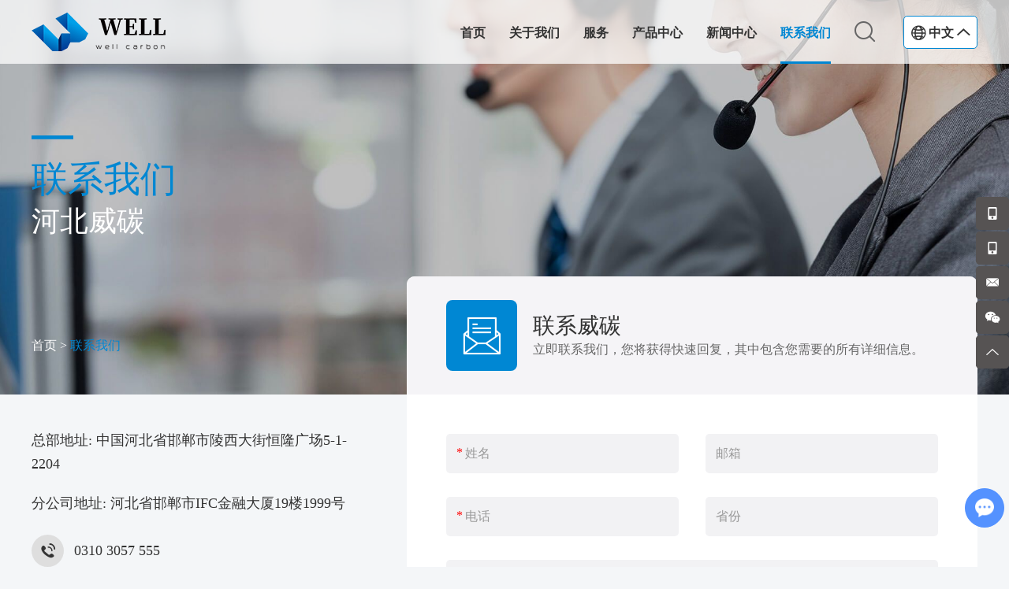

--- FILE ---
content_type: text/html; charset=utf-8
request_url: https://www.well-carbon.cn/index.php/Content/Pagedis/lists/id/21/catid/5/hcatid/21.html
body_size: 5908
content:
<!DOCTYPE html>
<html lang="zh" prefix="og:http://ogp.me/ns#">
<head>
<meta charset="UTF-8">
<meta name="viewport" content="width=device-width, initial-scale=1, maximum-scale=1, user-scalable=no">
<meta http-equiv="X-UA-Compatible" content="IE=edge,chrome=1">
<meta name="renderer" content="webkit">
<meta content="telephone=no" name="format-detection" />
	<title>联系我们_河北威碳进出口贸易有限公司</title>
    <meta name="keywords" content="联系我们_河北威碳进出口贸易有限公司" />
    <meta name="description" content="如果您对我们的石墨电极产品感兴趣，可以立即向我们咨询，我们会及时给您答复！" />
	<meta property="og:title" content="联系我们_河北威碳进出口贸易有限公司"/>  
	<meta property="og:description" content="如果您对我们的石墨电极产品感兴趣，可以立即向我们咨询，我们会及时给您答复！"/>
	<meta property="og:type" content="website" />
	<meta property="og:site_name" content="河北威碳进出口贸易有限公司"/>
	<meta property="og:url" content="https://www.well-carbon.cn/contact-us/" />
					<meta property="og:image" content="https://www.well-carbon.cn/data/watermark/20220215/620b1a41d6947.jpg"/>
		<link rel="preload" href="/themes/simplebootx/style/fonts/Montserrat-Light.woff2" as="font" type="font/woff2" crossorigin>
<link rel="preload" href="/themes/simplebootx/style/fonts/Montserrat-Bold.woff2" as="font" type="font/woff2" crossorigin>
<link rel="preload" href="/themes/simplebootx/style/fonts/Montserrat-Regular.woff2" as="font" type="font/woff2" crossorigin>
<link rel="stylesheet" href="/themes/simplebootx/style/css/main.css">

<script type="text/javascript" src="/themes/simplebootx/style/js/jquery-3.5.1.min.js"></script>
<script type="text/javascript" src="/themes/simplebootx/style/js/owl.carousel.js"></script>

<link rel="shortcut icon" href="/favicon.ico" />
<!-- <link rel="alternate" hreflang="en" href="abcom" /> -->
<!--[if IE]>
<script>
    (function(){if(!/*@cc_on!@*/0)return;var e = "abbr,article,aside,audio,bb,canvas,datagrid,datalist,details,dialog,eventsource,figure,footer,header,hgroup,main,mark,menu,meter,nav,output,progress,section,time,video".split(','),i=e.length;while(i--){document.createElement(e[i])}})()

<![endif]-->
<!--[if IE 6]>
<link rel="stylesheet" type="text/css" href="https://www.well-carbon.cn/themes/simplebootx/style/css/main.css">
<![endif]-->
<!--[if lt IE 9]>
    
<![endif]-->

    </head>
    <body>
        <!-- header start -->
        <div class="n-nav">
    <div class="n-nav-icon">
        <i class="iconfont icon-liebiao"></i>
    </div>
    <div class="n-nav-body">
        <form action="/index.php/Search/Index/index.html" method="get">
            <div class="box-search">
                <input type="text" name="q" placeholder="搜索" class="item-input" />
                <input type="submit" value="" class="item-submit" />
                <i class="iconfont icon-search"></i>
            </div>
        </form>
        <ul class="box-list">
            <li ><a href="/" title="首页">首页</a></li>
            <li >
                <a href="https://www.well-carbon.cn/about-us/" title="关于我们">关于我们</a>
                            </li><li >
                <a href="https://www.well-carbon.cn/services/" title="服务">服务</a>
                            </li><li >
                <a href="https://www.well-carbon.cn/products/" title="产品中心">产品中心</a>
                <i class="has-next"></i>
                <ul class="yiji-list">
                    <li>
                        <a href="https://www.well-carbon.cn/uhp-graphite-electrode/" title="超高功率石墨电极">超高功率石墨电极</a>
                                            </li><li>
                        <a href="https://www.well-carbon.cn/hp-graphite-electrode/" title="高功率石墨电极">高功率石墨电极</a>
                                            </li><li>
                        <a href="https://www.well-carbon.cn/rp-graphite-electrode/" title="普通功率石墨电极">普通功率石墨电极</a>
                                            </li><li>
                        <a href="https://www.well-carbon.cn/graphitized-petroleum-coke-gpc/" title="GPC 石墨化石油焦">GPC 石墨化石油焦</a>
                                            </li><li>
                        <a href="https://www.well-carbon.cn/calcined-petroleum-coke-cpc/" title="CPC 煅后石油焦">CPC 煅后石油焦</a>
                                            </li><li>
                        <a href="https://www.well-carbon.cn/Calcinedcoalcarburizer/" title="CAC煅烧煤增碳剂">CAC煅烧煤增碳剂</a>
                                            </li><li>
                        <a href="https://www.well-carbon.cn/graphite-powder/" title="石墨粉">石墨粉</a>
                                            </li><li>
                        <a href="https://www.well-carbon.cn/columnar-carburizer/" title="柱状增碳剂">柱状增碳剂</a>
                                            </li><li>
                        <a href="https://www.well-carbon.cn/other-graphite-products/" title="其他石墨制品">其他石墨制品</a>
                        <i class="has-next"></i>
                        <ul class="erji-list">
                            <li>
                                <a href="https://www.well-carbon.cn/graphite-block-square/" title="石墨方">石墨方</a>
                                                            </li><li>
                                <a href="https://www.well-carbon.cn/graphite-crucible/" title="石墨坩埚">石墨坩埚</a>
                                                            </li><li>
                                <a href="https://www.well-carbon.cn/graphite-electrode-scrape/" title="石墨废料">石墨废料</a>
                                                            </li>                        </ul>                    </li><li>
                        <a href="https://www.well-carbon.cn/dianjihu/" title="电极糊">电极糊</a>
                                            </li><li>
                        <a href="https://www.well-carbon.cn/steel-parts/" title="钢件">钢件</a>
                                            </li>                </ul>            </li><li >
                <a href="https://www.well-carbon.cn/news/" title="新闻中心">新闻中心</a>
                            </li><li class="active">
                <a href="https://www.well-carbon.cn/contact-us/" title="联系我们">联系我们</a>
                            </li>            <li ><a href="https://www.xyfanmotor.com/"  title="威碳电机分公司" target="_blank">威碳电机分公司</a></li>        </ul>
    </div>
</div>
<header class="header">
    <div class="wp fix">
        <div class="lang-box">
            <p class="item-title j-nextshow">
                <i class="iconfont icon-earth1 icon1"></i>
                中文                <i class="iconfont icon-up7 icon2"></i>
            </p>
            <div class="box-list">
                <a href="https://www.well-carbon.com/" target="_blank" rel="nofollow">
                    English                </a><a href="http://ru.well-carbon.com/" target="_blank" rel="nofollow">
                    Русский                </a><a href="https://www.well-carbon.cn/"  rel="nofollow">
                    中文                </a>            </div>
        </div>
        <a href="https://www.xyfanmotor.com/" target="_blank" class="item-btn an-btn2">威碳电机分公司</a>
        <!-- search start -->
        <div class="pull-right search ">
            <span class="search-icon j-nextshow"><i class="iconfont icon-search"></i></span>
            <div class="search-box">
                <form action="/index.php/Search/Index/index.html" method="get">
                    <input name="q" placeholder="搜索" type="text" class="item-input" />
                    <input type="submit" class="item-submit" value=" " />
                    <i class="iconfont icon-search"></i>
                </form>
            </div>
        </div>
        <!-- search end -->
        <div class="logo">
            <a href="/" title="河北威碳进出口贸易有限公司">
                <img src="https://www.well-carbon.cn/data/upload/20220215/620b0515cf7f7.png" alt="河北威碳进出口贸易有限公司" title="河北威碳进出口贸易有限公司">
            </a>
        </div>
        <ul class="navlist">
            <li >
                <a href="/" title="首页">首页</a>
            </li>
                                    <li class=" has">
                <a href="https://www.well-carbon.cn/about-us/" title="关于我们">关于我们</a>
                            </li>                        <li class=" has">
                <a href="https://www.well-carbon.cn/services/" title="服务">服务</a>
                <ul class="yiji">
                    <li>
                        <a href="https://www.well-carbon.cn/services/third-party-inspection-service.html" title="第三方验货服务">第三方验货服务</a>
                    </li><li>
                        <a href="https://www.well-carbon.cn/services/technical-services.html" title="技术服务">技术服务</a>
                    </li><li>
                        <a href="https://www.well-carbon.cn/services/business-service.html" title="商业服务">商业服务</a>
                    </li><li>
                        <a href="https://www.well-carbon.cn/services/foreign-trade-agency-service.html" title="外贸代理服务">外贸代理服务</a>
                    </li>                </ul>            </li>
                                    <li >
                <a href="https://www.well-carbon.cn/products/" title="产品中心">产品中心</a>
                <ul class="yiji">
                    <li>
                        <a href="https://www.well-carbon.cn/uhp-graphite-electrode/" title="超高功率石墨电极">超高功率石墨电极 </a>
                                            </li><li>
                        <a href="https://www.well-carbon.cn/hp-graphite-electrode/" title="高功率石墨电极">高功率石墨电极 </a>
                                            </li><li>
                        <a href="https://www.well-carbon.cn/rp-graphite-electrode/" title="普通功率石墨电极">普通功率石墨电极 </a>
                                            </li><li>
                        <a href="https://www.well-carbon.cn/graphitized-petroleum-coke-gpc/" title="GPC 石墨化石油焦">GPC 石墨化石油焦 </a>
                                            </li><li>
                        <a href="https://www.well-carbon.cn/calcined-petroleum-coke-cpc/" title="CPC 煅后石油焦">CPC 煅后石油焦 </a>
                                            </li><li>
                        <a href="https://www.well-carbon.cn/Calcinedcoalcarburizer/" title="CAC煅烧煤增碳剂">CAC煅烧煤增碳剂 </a>
                                            </li><li>
                        <a href="https://www.well-carbon.cn/graphite-powder/" title="石墨粉">石墨粉 </a>
                                            </li><li>
                        <a href="https://www.well-carbon.cn/columnar-carburizer/" title="柱状增碳剂">柱状增碳剂 </a>
                                            </li><li>
                        <a href="https://www.well-carbon.cn/other-graphite-products/" title="其他石墨制品">其他石墨制品 <i class="iconfont icon-sjjt-right"></i></a>
                        <ul class="erji">
                                <li>
                                    <a href="https://www.well-carbon.cn/graphite-block-square/" title="石墨方">石墨方</a>
                                                                    </li><li>
                                    <a href="https://www.well-carbon.cn/graphite-crucible/" title="石墨坩埚">石墨坩埚</a>
                                                                    </li><li>
                                    <a href="https://www.well-carbon.cn/graphite-electrode-scrape/" title="石墨废料">石墨废料</a>
                                                                    </li>                            </ul>                    </li><li>
                        <a href="https://www.well-carbon.cn/dianjihu/" title="电极糊">电极糊 </a>
                                            </li><li>
                        <a href="https://www.well-carbon.cn/steel-parts/" title="钢件">钢件 </a>
                                            </li>                </ul>            </li>
                                    <li class=" has">
                <a href="https://www.well-carbon.cn/news/" title="新闻中心">新闻中心</a>
                            </li>                                    <li class="nav-active has">
                <a href="https://www.well-carbon.cn/contact-us/" title="联系我们">联系我们</a>
                            </li>                    </ul>
    </div>
</header>
		<!-- header end -->
		<div class="contact-bread">
			<div class="page_banner" style="position: relative; overflow: hidden; padding-bottom: 39.166666%; display: block; width: 100%;">
            <img src="https://www.well-carbon.cn/data/watermark/20220215/620b1a41d6947.jpg" title="联系我们" alt="联系我们" style="position: absolute; top: 0; left: 0; width: 100%; height: 100%;">
                        <div class="item-body">
                <div class="wp">
                    <p class="item-title">联系我们</p>
                    <p class="item-subt">河北威碳</p>
                </div>
            </div>
        </div>
			<!-- bread start -->
			        <div class="bread">
            <p class="wp"><a href="/">首页</a> > <a  class="bread-active">联系我们</a></p>
        </div>
			<!-- bread end -->
		</div>
		<!-- wrap start -->
		<div class="page_wrap">
			<div class="wp">
				<div class="contact-main fix">
					<div class="box-info">
						<div class="item-add">
							<p>总部地址: 中国河北省邯郸市陵西大街恒隆广场5-1-2204</p>
							<p>分公司地址: 河北省邯郸市IFC金融大厦19楼1999号</p>
						</div>
						<ul class="box-list">
							<li>
								<i class="iconfont icon-tel1"></i>
								<p class="item-desc">0310 3057 555</p>
								<div class="clear"> </div>
							</li>
							<li>
								<i class="iconfont icon-mobile1"></i>
								<p class="item-desc">159 3330 9942</p>
								<div class="clear"> </div>
							</li>
							<li>
								<i class="iconfont icon-fax1"></i>
								<p class="item-desc">0310 3057 555</p>
								<div class="clear"> </div>
							</li>
							<li>
								<i class="iconfont icon-email2"></i>
								<p class="item-desc"><a href="mailto:vivien@well-carbon.com">vivien@well-carbon.com</a></p>
								<div class="clear"> </div>
							</li>
						</ul>
					</div>
					<div class="box-form" id="contacts">
						<div class="item-top">
							<p class="iconfont icon-youxiang"></p>
							<div class="item-body">
								<p class="item-title">联系威碳</p>
								<p class="item-desc">立即联系我们，您将获得快速回复，其中包含您需要的所有详细信息。</p>
							</div>
						</div>
						<div class="item-form">
							<form method='post' onSubmit="return submitMsg1()" action="/index.php/api/guestbook/addmsg.html" enctype='multipart/form-data'>
                              <input type="hidden" id="type" name="type" value="0">
                              <input name="verifyid" value="10" type="hidden">
								<div class="item-input star">
									<input type="text" name="full_name" id="full_namea" placeholder="姓名" />
								</div>
								<div class="item-input pull-right">
									<input type="text" name="email" id="emaila" placeholder="邮箱" />
								</div>
								<div class="item-input star">
									<input type="text" name="tel" id="tela" placeholder="电话" />
								</div>
								<div class="item-input pull-right">
									<input type="text" name="from_country" id="from_countrya" placeholder="省份" />
								</div>
								<div class="item-input item-input1 star">
									<textarea name="msg" id="msga" placeholder="留言信息"></textarea>
								</div>
								<div class="item-input item-code star">
									<input type="text" placeholder="验证码" name="verify" id="captcha" />
								</div>
								<div class="item-img">
									<img src="/index.php?g=api&m=checkcode&a=index&length=4&font_size=20&width=220&height=51&use_noise=0&use_curve=0&id=10" onclick="this.src='/index.php?g=api&m=checkcode&a=index&length=4&font_size=20&width=220&height=51&use_noise=0&use_curve=0&id=10&time='+Math.random();" style="cursor: pointer;"/>								</div>
								<div class="item-input item-input1 item-btn">
									<input type="submit" value="发送" />
								</div>
								<div class="clear"></div>
								<input type="hidden" name="pid" value='<a href="https://www.well-carbon.cn/calcined-petroleum-coke-cpc/供-应-98.5%-碳-CPC-GPC-作-为-增-碳-剂-碳-添-加-剂.html" title="供应 98.5% 碳 CPC GPC 作为增碳剂碳添加剂" target="_blank">供应 98.5% 碳 CPC GPC 作为增碳剂碳添加剂</a>'>        					<div class="xunpanc"><table style="border: 1px solid #cccccc;" width="100%"  cellpadding="0" cellspacing="0"><tbody>
       						<tr style="height: 40px;"><td style="background-color: #0087D3; width: 60%; color: #fff; padding-left:12px;border: 1px solid #cccccc;">产品名称</td></tr><tr style="background-color: #fff; border-width: 1px; border-style: solid; height: 25px;"><td style="padding-left: 12px;border: 1px solid #cccccc;"> <a href="https://www.well-carbon.cn/calcined-petroleum-coke-cpc/供-应-98.5%-碳-CPC-GPC-作-为-增-碳-剂-碳-添-加-剂.html" title="供应 98.5% 碳 CPC GPC 作为增碳剂碳添加剂" target="_blank">供应 98.5% 碳 CPC GPC 作为增碳剂碳添加剂</a> </td></tr></tbody></table></div>							</form>
						</div>
					</div>
				</div>
				<div class="map">					
                    <iframe style="width:100%;height:564px;border:#ccc solid 1px;" frameborder='0' scrolling='no' marginheight='0' marginwidth='0' src="https://surl.amap.com/1aFgt6M1z1QD"></iframe>
				</div>
			</div>
		</div>
		
	<footer class="footer">
    <div class="wp">
        <div class="f-top">
            <div class="flist flist1">
                <p class="footer-title">导航</p>
                <ul class="box-list">
                    <li><a href="/" title="首页">首页</a></li>
                    <li>
                        <a href="https://www.well-carbon.cn/about-us/" title="关于我们">关于我们</a>
                    </li><li>
                        <a href="https://www.well-carbon.cn/services/" title="服务">服务</a>
                    </li><li>
                        <a href="https://www.well-carbon.cn/products/" title="产品中心">产品中心</a>
                    </li><li>
                        <a href="https://www.well-carbon.cn/news/" title="新闻中心">新闻中心</a>
                    </li><li>
                        <a href="https://www.well-carbon.cn/contact-us/" title="联系我们">联系我们</a>
                    </li>                </ul>
            </div>
            <div class="flist flist2">
                <p class="footer-title"><a href="https://www.well-carbon.cn/contact-us/">联系我们</a></p>
                <ul class="box-list">
                    <li><i class="iconfont icon-tel1"></i>0310 3057 555</li>
                    <li><i class="iconfont icon-mobile1"></i>159 3330 9942</li>
                    <li><i class="iconfont icon-fax11"></i>0310 3057 555</li>
                    <li><i class="iconfont icon-email2"></i><a class="email" href="mailto:vivien@well-carbon.com">vivien@well-carbon.com</a></li>
                </ul>
            </div>
            <div class="flist flist3">
                <p class="footer-title"><a href="https://www.well-carbon.cn/news/">最新新闻</a></p>
                <ul class="lnews-list">
                    <li class="list-item">
                        <div class="item-pic scale-big">
                            <a href="https://www.well-carbon.cn/news/zengtanjidefenleijizuoyong.html" title="增碳剂的分类及作用">
                                <img src="https://www.well-carbon.cn/data/watermark/20260114/6967463d3660d.jpg" alt="增碳剂的分类及作用" title="增碳剂的分类及作用">
                            </a>
                        </div>
                        <div class="item-body">
                            <p class="item-title"><a class="self-ellipsis-2" href="https://www.well-carbon.cn/news/zengtanjidefenleijizuoyong.html" title="增碳剂的分类及作用">增碳剂的分类及作用</a></p>
                            <p class="item-date"><i class="iconfont icon-calendar3"></i> 2026-01-13</p>
                        </div>
                    </li><li class="list-item">
                        <div class="item-pic scale-big">
                            <a href="https://www.well-carbon.cn/news/hebeiweitanyinglaiyindukehudaofangkaochashimochanpinhezuoqiatanhuozhongyaojinzhan.html" title="河北威碳迎来印度客户到访考察，石墨产品合作洽谈获重要进展">
                                <img src="https://www.well-carbon.cn/data/watermark/20251224/694b47f7f2d65.jpg" alt="河北威碳迎来印度客户到访考察，石墨产品合作洽谈获重要进展" title="河北威碳迎来印度客户到访考察，石墨产品合作洽谈获重要进展">
                            </a>
                        </div>
                        <div class="item-body">
                            <p class="item-title"><a class="self-ellipsis-2" href="https://www.well-carbon.cn/news/hebeiweitanyinglaiyindukehudaofangkaochashimochanpinhezuoqiatanhuozhongyaojinzhan.html" title="河北威碳迎来印度客户到访考察，石墨产品合作洽谈获重要进展">河北威碳迎来印度客户到访考察，石墨产品合作洽谈获重要进展</a></p>
                            <p class="item-date"><i class="iconfont icon-calendar3"></i> 2025-12-24</p>
                        </div>
                    </li>                </ul>
            </div>
            <div class="flist flist4">
                <p class="footer-title">关注我们</p>
                <p class="copyright">Copyright © 河北威碳进出口贸易有限公司版权所有 | <a href="/sitemap.xml" target="_blank">网站地图</a> | <a target="_blank" href="http://beian.miit.gov.cn/">冀ICP备2022019912号-1</a>| <a target="_blank" href="http://www.beian.gov.cn/portal/registerSystemInfo?recordcode=13040302001336">冀公网安备 13040302001336号</a>                    技术支持 
                    <a href="https://www.reanod.com/" target="_blank" rel="nofollow"><img src="/themes/simplebootx/style/images/reanod.png"></a>
                     <a target="_blank"></a>
                </p>
                <div class="item-follow">
                    <div class="addthis_inline_share_toolbox_f8hf"></div>
                </div>
            </div>
        </div>
        <div class="f-bot">
                            <p class="item-keys">关键词: <a href="https://www.well-carbon.cn/graphite-electrode/" title="石墨电极">石墨电极</a>                    </p>                        </div>
    </div>
</footer>
<!--contact start-->
<ul class=" contact-pc common-vc">
            <li class="c2">
                <a href="tell:159 3330 9942">
                    <i class="iconfont icon-mobile1"></i>
                    <p>159 3330 9942</p>
                </a>
            </li>
            <li class="c2">
                <a href="tell:175 3109 5369">
                    <i class="iconfont icon-mobile1"></i>
                    <p>175 3109 5369</p>
                </a>
            </li>
            <li class="c2">
                <a href="mailto:vivien@well-carbon.com"><i class="iconfont icon-email11"></i><p>vivien@well-carbon.com</p></a>
            </li>
            <li class="c4 ewm-box">
                <a><i class="iconfont icon-wechat1"></i></a>
                <img src="/themes/simplebootx/picbanners/ewm.png" class="ewm">
            </li>
            <li class="c5 backup">
                <a><i class="iconfont icon-up7"></i></a>
            </li>
            </ul>
            <ul class="contact-phone">
                <li class="c2 c-tel c-show">
                    <a href="tell:159 3330 9942">
                        <i class="iconfont icon-mobile1"></i>
                        <p class="c-txt">159 3330 9942</p>
                    </a>
                </li>
                <li class="c2 c-tel c-show">
                    <a href="tell:175 3109 5369">
                        <i class="iconfont icon-mobile1"></i>
                        <p class="c-txt">175 3109 5369</p>
                    </a>
                </li>
                <li class="c2">
                    <a href="mailto:vivien@well-carbon.com"><i class="iconfont icon-email11"></i></a>
                </li>
                <li class="c4 ewm-box">
                    <a><i class="iconfont icon-wechat1"></i></a>
                    <img src="/themes/simplebootx/picbanners/ewm.png" class="ewm">
                </li>
                <li class="c5 backup">
                    <a><i class="iconfont icon-up7"></i></a>
                </li>
            </ul>
            <!--contact end-->
        
         <script type="text/javascript" src="/themes/simplebootx/style/js/main.js"></script>
        <script type="text/javascript" src="/themes/simplebootx/style/js/base.js"></script>
        <script type="text/javascript" src="/themes/simplebootx/style/js/form1.js"></script>
        
        <script>
var dxurl = window.location.href;
var title = "联系我们";
if(!title)title='其他';
$.get("/index.php?g=Demo&m=Index&a=views&zxurl="+dxurl+"&title="+title);

var proarttitle = '联系我们';
</script>
<script>
    var cookie_id = checkCookie();
    console.log(cookie_id);
    (function() {
        var _reanodcode = document.createElement("script");
        _reanodcode.src = "//chat.chukouplus.com/static/js/init_kefu.js?time="+Math.random();
        var s = document.getElementsByTagName("script")[0];
        s.parentNode.insertBefore(_reanodcode, s);
    })();
    function setCookie(cname,cvalue,exdays){
        var d = new Date();
        d.setTime(d.getTime()+(exdays*24*60*60*1000));
        var expires = "expires="+d.toGMTString();
        document.cookie = cname+"="+cvalue+"; "+expires +";path=/";
    }
    function getCookie(cname){
        var name = cname + "=";
        var ca = document.cookie.split(';');
        for(var i=0; i<ca.length; i++) {
            var c = ca[i].trim();
            if (c.indexOf(name)==0) { return c.substring(name.length,c.length); }
        }
        return "";
    }
    function checkCookie(){
        var webchat = getCookie("webchat");
        if (webchat==""){
            webchat = Date.now();
            if (webchat!="" && webchat!=null){
                setCookie("webchat",webchat);
            }
        }
        return webchat;
    }
</script>
    </body>
</html>

--- FILE ---
content_type: text/html; charset=UTF-8
request_url: https://chat.chukouplus.com/chat/home/index?cookie_id=1768520106907&site_host=https://www.well-carbon.cn/index.php/Content/Pagedis/lists/id/21/catid/5/hcatid/21.html&_referrer=&page_type=0
body_size: 78
content:
请联系管理员开启该功能权限！

--- FILE ---
content_type: text/css
request_url: https://www.well-carbon.cn/themes/simplebootx/style/css/main.css
body_size: 32273
content:
y.zoomPad{
	position:relative;
	float:left;
	z-index:99;
	cursor:crosshair;
}


.zoomPreload{
   -moz-opacity:0.8;
   opacity: 0.8;
   filter: alpha(opacity = 80);
   color: #333;
   font-size: 12px;
   font-family:"Microsoft YaHei","微软雅黑";
   text-decoration: none;
   border: 1px solid #CCC;
   background-color: white;
   padding: 8px;
   text-align:center;
   background-image: url(../images/zoomloader.gif);
   background-repeat: no-repeat;
   background-position: 43px 30px;
   z-index:110;
   width:90px;
   height:43px;
   position:absolute;
   top:0px;
   left:0px;
    * width:100px;
    * height:49px;
}


.zoomPup{
	overflow:hidden;
	background-color: #FFF;
	-moz-opacity:0.6;
	opacity: 0.6;
	filter: alpha(opacity = 60);
	z-index:120;
	position:absolute;
	border:1px solid #CCC;
  z-index:101;
  cursor:crosshair;
}



.zoomOverlay{
	position:absolute;
	left:0px;
	top:0px;
	background:#FFF;
	/*opacity:0.5;*/
	z-index:5000;
	width:100%;
	height:100%;
	display:none;
  z-index:101;
}

.zoomWindow{
	position:absolute;
	left:110%;
	top:40px;
	background:#FFF;
	z-index:6000;
	height:auto;
  z-index:10000;
  z-index:110;
}
.zoomWrapper{
	position:relative;
	border:1px solid #C6C6C6;
  z-index:110;
}
.zoomWrapperTitle{
	display:block;
	background:#C6C6C6;
	color:#FFF;
	height:18px;
	line-height:18px;
	width:100%;
  overflow:hidden;
	text-align:center;
	font-size:10px;
  position:absolute;
  top:0px;
  left:0px;
  z-index:120;
  -moz-opacity:0.6;
  opacity: 0.6;
  filter: alpha(opacity = 60);
}
.zoomWrapperImage{
	display:block;
  position:relative;
  overflow:hidden;
  z-index:110;

}
.zoomWrapperImage img{
  border:0px;
  display:block;
  position:absolute;
  z-index:101;
}

.zoomIframe{
  z-index: -1;
  filter:alpha(opacity=0);
  -moz-opacity: 0.80;
  opacity: 0.80;
  position:absolute;
  display:block;
}

#baguetteBox-overlay { display: none; opacity: 0; position: fixed; overflow: hidden; top: 0; left: 0; width: 100%; height: 100%; background-color: #222; background-color: rgba(0, 0, 0, 0.8); -webkit-transition: opacity .5s ease; -o-transition: opacity .5s ease; -moz-transition: opacity .5s ease; transition: opacity .5s ease; z-index: 99999999999999999999999999999999999999; }

#baguetteBox-overlay.visible { opacity: 1; }

#baguetteBox-overlay .full-image { display: inline-block; position: relative; width: 100%; height: 100%; text-align: center; }

#baguetteBox-overlay .full-image figure { display: inline; margin: 0; height: 100%; }

#baguetteBox-overlay .full-image img { display: inline-block; width: auto; height: auto; max-height: 100%; max-width: 100%; vertical-align: middle; -webkit-box-shadow: 0 0 8px rgba(0, 0, 0, 0.6); box-shadow: 0 0 8px rgba(0, 0, 0, 0.6); }

#baguetteBox-overlay .full-image figcaption { display: block; position: absolute; bottom: 0; width: 100%; text-align: center; line-height: 1.8; color: #ccc; background-color: #000; background-color: rgba(0, 0, 0, 0.6); font-family:"Microsoft YaHei","微软雅黑"; }

#baguetteBox-overlay .full-image:before { content: ""; display: inline-block; height: 50%; width: 1px; margin-right: -1px; }

#baguetteBox-slider { position: absolute; left: 0; top: 0; height: 100%; width: 100%; white-space: nowrap; -webkit-transition: left .4s ease, -webkit-transform .4s ease; transition: left .4s ease, -webkit-transform .4s ease; -o-transition: left .4s ease, -o-transform .4s ease; -moz-transition: left .4s ease, transform .4s ease, -moz-transform .4s ease; transition: left .4s ease, transform .4s ease; transition: left .4s ease, transform .4s ease, -webkit-transform .4s ease, -moz-transform .4s ease, -o-transform .4s ease; transition: left .4s ease, transform .4s ease, -webkit-transform .4s ease; }

#baguetteBox-slider.bounce-from-right { -webkit-animation: bounceFromRight .4s ease-out; -moz-animation: bounceFromRight .4s ease-out; animation: bounceFromRight .4s ease-out; }

#baguetteBox-slider.bounce-from-left { -webkit-animation: bounceFromLeft .4s ease-out; -moz-animation: bounceFromLeft .4s ease-out; animation: bounceFromLeft .4s ease-out; }

.baguetteBox-button#next-button, .baguetteBox-button#previous-button { top: 50%; top: -webkit-calc(50% - 30px); top: -moz-calc(50% - 30px); top: calc(50% - 30px); width: 44px; height: 60px; }

.baguetteBox-button { position: absolute; cursor: pointer; outline: 0; padding: 0; margin: 0; border: 0; border-radius: 15%; background-color: #323232; background-color: rgba(50, 50, 50, 0.5); color: #ddd; font: 1.6em sans-serif; -webkit-transition: background-color .4s ease; -o-transition: background-color .4s ease; -moz-transition: background-color .4s ease; transition: background-color .4s ease; }

.baguetteBox-button:hover { background-color: rgba(50, 50, 50, 0.9); }

.baguetteBox-button#next-button { right: 2%; display: block !important; }

.baguetteBox-button#previous-button { left: 2%; display: block !important; }

.baguetteBox-button#close-button { top: 20px; right: 2%; right: -webkit-calc(2% + 6px); right: -moz-calc(2% + 6px); right: calc(2% + 6px); width: 30px; height: 30px; }

.baguetteBox-button svg { position: absolute; left: 0; top: 0; }

/*# sourceMappingURL=baguetteBox.css.map */

/* CSS Document */
* { margin: 0; padding: 0; -moz-box-sizing: border-box; box-sizing: border-box; }

html { font-size: 62.5%; }

body { background-color: #f4f6f8; color: #333; font-family:"Microsoft YaHei","微软雅黑"; font-size: 14px; font-size: 1.4rem; max-width: 1920px; margin: 0 auto; overflow-x: hidden; }

@media screen and (max-device-width: 320px) { body { -webkit-text-size-adjust: 100%; } }

@media screen and (max-device-width: 480px) { body { -webkit-text-size-adjust: 100%; } }

@media only screen and (-webkit-min-device-pixel-ratio: 2) { body { -webkit-text-size-adjust: 100%; } }

@media only screen and (min-device-width: 768px) and (max-device-width: 1024px) { body { -webkit-text-size-adjust: 100%; } }

img { border: none; }

ul li { list-style-type: none; }

ul, form, p, a, img, table, tr, td, li, dd, dt, dl, span { margin: 0; padding: 0; list-style: none; }

a { text-decoration: none; color: #333; outline: none; -webkit-transition: 0.3s; -o-transition: 0.3s; -moz-transition: 0.3s; transition: 0.3s; }

h1, h2 { margin: 0; padding: 0; font-weight: normal; }

img { max-width: 100%; border: 0px solid #ccc; }

embed, video, iframe { max-width: 100%; }

input[type="submit"], textarea[type="submit"] { cursor: pointer; }

input[type="checkbox"], textarea[type="checkbox"] { cursor: pointer; }

input[type="radio"], textarea[type="radio"] { cursor: pointer; }

input, textarea, select { font-family:"Microsoft YaHei","微软雅黑"; font-size: 14px; font-size: 1.4rem; border: none; outline: none; background: none; }

input:focus, textarea:focus, select:focus { outline: none; }

textarea { resize: none; }

.pull-left { float: left; }

.pull-right { float: right; }

.clear { clear: both; }

.fix { *zoom: 1; }

.fix:after, .fix:before { display: block; content: "clear"; height: 0; clear: both; overflow: hidden; visibility: hidden; }

/* html5 */
article, aside, dialog, footer, header, section, footer, nav, figure, menu { display: block; }

::-webkit-input-placeholder { color: #999; opacity: 1; }

/* WebKit browsers */
:-o-placeholder { color: #999; opacity: 1; }

/* Mozilla Firefox 4 to 18 */
::-moz-placeholder { color: #999; opacity: 1; }

/* Mozilla Firefox 19+ */
:-ms-input-placeholder { color: #999; opacity: 1; }

/* Internet Explorer 10+ */
::-moz-selection { color: #fff; background: #0087D3; }
::selection { color: #fff; background: #0087D3; }

.self-ellipsis { overflow: hidden; white-space: nowrap; text-overflow: ellipsis; }

.self-ellipsis-2 { display: -webkit-box !important; overflow: hidden; white-space: normal !important; text-overflow: ellipsis; word-wrap: break-word; -webkit-line-clamp: 2; -webkit-box-orient: vertical; }

.self-ellipsis-3 { display: -webkit-box !important; overflow: hidden; white-space: normal !important; text-overflow: ellipsis; word-wrap: break-word; -webkit-line-clamp: 3; -webkit-box-orient: vertical; }

.self-ellipsis-4 { display: -webkit-box !important; overflow: hidden; white-space: normal !important; text-overflow: ellipsis; word-wrap: break-word; -webkit-line-clamp: 4; -webkit-box-orient: vertical; }

.relative { position: relative; }

.absolute { position: absolute; }

.common-vc { position: absolute; top: 50%; -webkit-transform: translateY(-50%); -moz-transform: translateY(-50%); -ms-transform: translateY(-50%); -o-transform: translateY(-50%); transform: translateY(-50%); }

.common-hc { position: absolute; left: 50%; -webkit-transform: translateX(-50%); -moz-transform: translateX(-50%); -ms-transform: translateX(-50%); -o-transform: translateX(-50%); transform: translateX(-50%); }

.common-center { position: absolute; top: 50%; left: 50%; -webkit-transform: translate(-50%, -50%); -moz-transform: translate(-50%, -50%); -ms-transform: translate(-50%, -50%); -o-transform: translate(-50%, -50%); transform: translate(-50%, -50%); }

.text-right { text-align: right; }

.text-left { text-align: left; }

.text-center { text-align: center; }

.nlazy { min-width: 20%; }

/**/
.email { word-break: break-all; }

.scale-big img { -webkit-transition: all 350ms; -o-transition: all 350ms; -moz-transition: all 350ms; transition: all 350ms; }

.scale-big:hover img { -webkit-transform: scale(1.1); -moz-transform: scale(1.1); -ms-transform: scale(1.1); -o-transform: scale(1.1); transform: scale(1.1); }

.scale-small img { -webkit-transition: all 350ms; -o-transition: all 350ms; -moz-transition: all 350ms; transition: all 350ms; -webkit-transform: scale(1.1); -moz-transform: scale(1.1); -ms-transform: scale(1.1); -o-transform: scale(1.1); transform: scale(1.1); }

.scale-small:hover img { -webkit-transform: scale(1); -moz-transform: scale(1); -ms-transform: scale(1); -o-transform: scale(1); transform: scale(1); }

[class*="-item"] .item-pic, [class*="-item"] .item-pics { position: relative; display: block; text-align: center; overflow: hidden; }

[class*="-item"] .item-pic img, [class*="-item"] .item-pics img { display: block !important; width: 100%; }

[class*="-item"] .item-title { overflow: hidden; color: #333; }

[class*="-item"] .item-title a { display: block; color: #333; }

[class*="-item"] .item-title a:hover { color: #0087D3 !important; }

[class*="-item"] .item-subt { overflow: hidden; color: #333; }

[class*="-item"] .item-subt a { display: block; color: #333; }

[class*="-item"] .item-subt a:hover { color: #0087D3 !important; }

[class*="-item"] .item-desc { overflow: hidden; color: #666; }

[class*="-item"] .item-desc a { display: block; color: #666; }

[class*="-item"] .item-desc a:hover { color: #0087D3 !important; }

.wp { width: 1400px; margin: auto; }

@media screen and (max-width: 1419px) { .wp { width: 1200px; } }

@media screen and (max-width: 1219px) { .wp { width: 960px; } }

@media screen and (max-width: 991px) { .wp { width: 720px; } }

@media screen and (max-width: 767px) { .wp { width: 100%; padding-left: 15px; padding-right: 15px; } }

.wp1 { width: 1200px; margin: auto; }

@media screen and (max-width: 1219px) { .wp1 { width: 960px; } }

@media screen and (max-width: 991px) { .wp1 { width: 720px; } }

@media screen and (max-width: 767px) { .wp1 { width: 100%; padding-left: 15px; padding-right: 15px; } }

.no_margin { margin-left: auto !important; }

.no_marginr { margin-right: auto !important; }

.no_marginl { margin-left: auto !important; }

.at-resp-share-element .at4-share-count-container { text-decoration: none; float: right; padding-right: 15px; line-height: 25px !important; }

.at-resp-share-element .at-icon { width: 24px !important; height: 24px !important; }

.at-style-responsive .at-share-btn { padding: 0 !important; border-radius: 2px !important; }

.at-resp-share-element .at-share-btn .at-icon-wrapper { width: 24px !important; height: 24px !important; }

.at-resp-share-element .at-share-btn { margin-bottom: 0 !important; margin-right: 3px !important; }

.at-resp-share-element .at-icon { width: 24px !important; height: 24px !important; }

.at-style-responsive .at-share-btn { padding: 0 !important; border-radius: 2px !important; }

.at-resp-share-element .at-share-btn .at-icon-wrapper { width: 24px !important; height: 24px !important; }

.at-resp-share-element .at-share-btn { margin-bottom: 0 !important; margin-right: 3px !important; }

.item-table { display: table; table-layout: fixed; width: 100%; height: 100%; }

.item-cell { display: table-cell; width: 100%; height: 100%; vertical-align: middle; }

/* .an-btn1 start */
.an-btn1 { position: relative; z-index: 1; overflow: hidden; -webkit-transition: background 0.4s linear, color 0.3s linear; -o-transition: background 0.4s linear, color 0.3s linear; -moz-transition: background 0.4s linear, color 0.3s linear; transition: background 0.4s linear, color 0.3s linear; }

.an-btn1:before { position: absolute; top: 50%; left: 50%; width: 120%; height: 50%; opacity: 0; filter: alpha(opacity=0); -ms-filter: "progid:DXImageTransform.Microsoft.Alpha(Opacity=0)"; z-index: -1; content: ''; background: #0087D3; -webkit-transition: all 0.4s linear 0s; -o-transition: all 0.4s linear 0s; -moz-transition: all 0.4s linear 0s; transition: all 0.4s linear 0s; -webkit-transform: translateX(-50%) translateY(-50%) rotate(45deg); -moz-transform: translateX(-50%) translateY(-50%) rotate(45deg); -ms-transform: translateX(-50%) translateY(-50%) rotate(45deg); -o-transform: translateX(-50%) translateY(-50%) rotate(45deg); transform: translateX(-50%) translateY(-50%) rotate(45deg); }

.an-btn1 .iconfont { -webkit-transition: all .5s; -o-transition: all .5s; -moz-transition: all .5s; transition: all .5s; }

.an-btn1:hover { border-color: #0087D3 !important; background-color: #0087D3 \9; color: #fff !important; }

.an-btn1:hover .iconfont { color: #fff !important; }

.an-btn1:hover:before { height: 500%; opacity: 1; filter: alpha(opacity=100); -ms-filter: "progid:DXImageTransform.Microsoft.Alpha(Opacity=100)"; }

/* .an-btn1 end */
/* .an-btn2 start */
.an-btn2 { position: relative; z-index: 1; overflow: hidden; -webkit-transition: background 0.4s linear, color 0.3s linear; -o-transition: background 0.4s linear, color 0.3s linear; -moz-transition: background 0.4s linear, color 0.3s linear; transition: background 0.4s linear, color 0.3s linear; }

.an-btn2:before { position: absolute; top: 50%; left: 50%; width: 120%; height: 50%; opacity: 0; filter: alpha(opacity=0); -ms-filter: "progid:DXImageTransform.Microsoft.Alpha(Opacity=0)"; z-index: -1; content: ''; background: #fff; -webkit-transition: all 0.4s linear 0s; -o-transition: all 0.4s linear 0s; -moz-transition: all 0.4s linear 0s; transition: all 0.4s linear 0s; -webkit-transform: translateX(-50%) translateY(-50%) rotate(45deg); -moz-transform: translateX(-50%) translateY(-50%) rotate(45deg); -ms-transform: translateX(-50%) translateY(-50%) rotate(45deg); -o-transform: translateX(-50%) translateY(-50%) rotate(45deg); transform: translateX(-50%) translateY(-50%) rotate(45deg); }

.an-btn2 .iconfont { -webkit-transition: all .5s; -o-transition: all .5s; -moz-transition: all .5s; transition: all .5s; }

.an-btn2:hover { border-color: #0087D3 !important; background-color: #fff \9; color: #0087D3 !important; }

.an-btn2:hover .iconfont { color: #0087D3 !important; }

.an-btn2:hover:before { height: 500%; opacity: 1; filter: alpha(opacity=100); -ms-filter: "progid:DXImageTransform.Microsoft.Alpha(Opacity=100)"; }



/* .an-btn2 end */
@media screen and (min-width: 992px) { .an-bd1 .item-backdrop { position: absolute; left: 0px; top: 0px; bottom: 0; right: 0; -webkit-transition: all 900ms ease; -o-transition: all 900ms ease; -moz-transition: all 900ms ease; transition: all 900ms ease; -webkit-transition: -webkit-transform 0.4s ease; transition: -webkit-transform 0.4s ease; -o-transition: -o-transform 0.4s ease; -moz-transition: transform 0.4s ease, -moz-transform 0.4s ease; transition: transform 0.4s ease; transition: transform 0.4s ease, -webkit-transform 0.4s ease, -moz-transform 0.4s ease, -o-transform 0.4s ease; -webkit-transform: scale(0, 1); -moz-transform: scale(0, 1); -ms-transform: scale(0, 1); -o-transform: scale(0, 1); transform: scale(0, 1); -webkit-transform-origin: right center; -moz-transform-origin: right center; -ms-transform-origin: right center; -o-transform-origin: right center; transform-origin: right center; }
  .an-bd1 .item-backdrop:before { position: absolute; content: ''; left: 0px; top: 0px; right: 0px; bottom: 0px; opacity: 0.5; filter: alpha(opacity=50); -ms-filter: "progid:DXImageTransform.Microsoft.Alpha(Opacity=50)"; background-color: #0087D3; } }

@media screen and (min-width: 992px) { .an-bd1:hover .item-backdrop { -webkit-transform: scale(1, 1); -moz-transform: scale(1, 1); -ms-transform: scale(1, 1); -o-transform: scale(1, 1); transform: scale(1, 1); -webkit-transform-origin: left center; -moz-transform-origin: left center; -ms-transform-origin: left center; -o-transform-origin: left center; transform-origin: left center; } }

/*-------------table start-------------------------------------------------------------------*/
.table table { width: 100%; border-collapse: collapse; border: 1px solid #ccc; }

.table table tr td { padding: 5px 3px; border: 1px solid #ccc; }

@media screen and (max-width: 1000px) { .table { width: 100%; overflow: scroll; }
  .table div { width: 900px; max-width: 900px; } }

/*-------------table end---------------------------------------------------------------------*/
/*-------------page-start--------------------------------------------------------------------*/
.page { text-align: center; overflow: hidden; font-size: 0; letter-spacing: 0; margin-bottom: -10px; }

@media screen and (max-width: 991px) { .page { margin-bottom: -5px; } }

.page a { display: inline-block; vertical-align: top; border: solid 1px #E5E5E5; background-color: #fff; color: #333; min-width: 43px; padding: 0 2px; height: 37px; line-height: 35px; margin: 0 5.5px 10px; font-size: 16px; font-size: 1.6rem; }

.page a.prev { min-width: 84px; }

.page a.next { min-width: 75px; }

.page a:hover, .page a.page-active { border-color: #0087D3; background-color: #0087D3; color: #FFFFFF; }

@media screen and (max-width: 1419px) { .page a { font-size: 14px; font-size: 1.4rem; min-width: 35px; height: 30px; line-height: 28px; margin: 0 4px 10px; } }

@media screen and (max-width: 1219px) { .page a { min-width: 30px; font-size: 12px; font-size: 1.2rem; margin: 0 2px 10px; }
  .page a.prev { min-width: 75px; }
  .page a.next { min-width: 65px; } }

@media screen and (max-width: 991px) { .page a { margin-bottom: 5px; } }

@media screen and (max-width: 767px) { .page a { min-width: 30px; height: 26px; line-height: 24px; }
  .page a.prev { min-width: 70px; }
  .page a.next { min-width: 60px; } }

.page .add-form { display: inline-block; vertical-align: top; margin-left: 5px; }

.page .add-form .add-btn { font-size: 16px; font-size: 1.6rem; text-align: center; padding: 0 15px; height: 37px; line-height: 35px; border: solid 1px #0087D3; background-color: #0087D3; color: #FFFFFF; cursor: pointer; }

.page .add-form .add-btn:hover { background-color: #fff; color: #0087D3; }

@media screen and (max-width: 1419px) { .page .add-form .add-btn { font-size: 14px; font-size: 1.4rem; height: 30px; line-height: 28px; } }

@media screen and (max-width: 1219px) { .page .add-form .add-btn { font-size: 12px; font-size: 1.2rem; } }

@media screen and (max-width: 991px) { .page .add-form .add-btn { margin-bottom: 5px; } }

@media screen and (max-width: 767px) { .page .add-form .add-btn { height: 26px; line-height: 24px; padding: 0 10px; } }

/*-------------page-end--------------------------------------------------------------------*/
/*-------------contact start---------------------------------------------------------------*/
.contact-pc { position: fixed; z-index: 999; right: 0; width: 42px; }

.contact-pc li { position: relative; width: 100%; height: 42px; border-radius: 5px; margin-bottom: 2px; background: #565353; }

.contact-pc li:hover { background-color: #0087D3; }

.contact-pc li:hover .iconfont { color: #fff !important; }

.contact-pc li a { display: block; height: 100%; width: 100%; text-align: center; line-height: 39px; cursor: pointer; }

.contact-pc li .iconfont { color: #fff; font-size: 16px; font-size: 1.6rem; }

.contact-pc li .ewm { position: absolute; bottom: 0; left: 125px; max-width: 120px; width: 120px; height: 120px; }

.contact-pc li.ewm-box:hover .ewm { left: -125px; }
.contact-pc li .ewm2 { position: absolute; bottom: 0; left: 125px; max-width: 120px; width: 120px; height: 120px; }

.contact-pc li.ewm-box2:hover .ewm2 { left: -125px; }

.contact-phone { position: fixed; bottom: 0; height: 40px; left: 0; right: 0; display: none; z-index: 999; }

.contact-phone li { width: 20%; height: 100%; float: left; position: relative; background: #565353; }

.contact-phone li:hover { background-color: #0087D3; }

.contact-phone li:hover .iconfont { color: #fff !important; }

.contact-phone li a { display: block; height: 100%; width: 100%; text-align: center; line-height: 40px; cursor: pointer; }

.contact-phone li .iconfont { color: #fff; font-size: 16px; font-size: 1.6rem; }

.contact-phone li .ewm { position: absolute; bottom: 40px; right: 50%; margin-right: -60px; display: none; max-width: 120px; width: 120px; height: 120px; }
.contact-phone li .ewm2 { position: absolute; bottom: 40px; left: 10px; margin-right: -60px; display: none; max-width: 120px; width: 120px; height: 120px; }

@media only screen and (max-width: 767px) { .contact-pc { display: none; }
  .contact-phone { display: block; }
  body { padding-bottom: 40px; } }

/*-------------contact end-----------------------------------------------------------------*/
/*-------------pro-share start-------------------------------------------------------------*/
.pro-share { font-size: 0; letter-spacing: 0; }

.pro-share .share-title { margin-right: 8px; display: inline-block; *display: inline; *zoom: 1; line-height: 26px; font-size: 16px; font-size: 1.6rem; color: #888; }

@media only screen and (max-width: 767px) { .pro-share .share-title { font-size: 14px; font-size: 1.4rem; } }

.pro-share .share-pic { display: inline-block; *display: inline; *zoom: 1; vertical-align: top; height: 26px; }

/*-------------pro-share end---------------------------------------------------------------*/
/*-------------m-oths----------------------------------------------------------------------*/
.m-oths { padding-top: 27px; border-top: solid 1px #E5E5E5; font-size: 16px; font-size: 1.6rem; line-height: 26px; color: #666; }

.m-oths a { color: #333; }

.m-oths a:hover { color: #0087D3; }

.m-oths .item-name { float: left; margin-right: 5px; }

.m-oths .item-info { overflow: hidden; display: block; }

.m-oths .oths-item-1 { margin-bottom: 10px; }

@media screen and (max-width: 1219px) { .m-oths { padding-top: 20px; font-size: 14px; font-size: 1.4rem; line-height: 24px; }
  .m-oths .oths-item-1 { margin-bottom: 5px; } }

@media screen and (max-width: 767px) { .m-oths { padding-top: 10px; line-height: 20px; font-size: 12px; font-size: 1.2rem; } }

/*-------------bread start-----------------------------------------------------------------*/
.bread { font-size: 18px; font-size: 1.8rem; line-height: 24px; padding-top: 15px; padding-bottom: 61px; overflow: hidden; }

.bread, .bread a { color: #333; }

.bread a:hover, .bread .bread-active { color: #0087D3; }

@media screen and (max-width: 1419px) { .bread { font-size: 16px; font-size: 1.6rem; padding-bottom: 50px; } }

@media screen and (max-width: 1219px) { .bread { line-height: 20px; font-size: 14px; font-size: 1.4rem; padding-bottom: 40px; } }

@media screen and (max-width: 991px) { .bread { padding-bottom: 30px; } }

@media screen and (max-width: 767px) { .bread { font-size: 12px; font-size: 1.2rem; padding-top: 10px; padding-bottom: 20px; } }

.page_banner .item-body { position: absolute; left: 0; width: 100%; top: 50%; -webkit-transform: translateY(-72%); -moz-transform: translateY(-72%); -ms-transform: translateY(-72%); -o-transform: translateY(-72%); transform: translateY(-72%); }

@media screen and (max-width: 1419px) { .page_banner .item-body { -webkit-transform: translateY(-60%); -moz-transform: translateY(-60%); -ms-transform: translateY(-60%); -o-transform: translateY(-60%); transform: translateY(-60%); } }

@media screen and (max-width: 1219px) { .page_banner .item-body { -webkit-transform: translateY(-50%); -moz-transform: translateY(-50%); -ms-transform: translateY(-50%); -o-transform: translateY(-50%); transform: translateY(-50%); } }

.page_banner .item-body .item-title { color: #0087D3; font-size: 54px; font-size: 5.4rem; line-height: 1.3; font-family:"Microsoft YaHei","微软雅黑"; text-transform: uppercase; position: relative; padding-top: 26px; }

.page_banner .item-body .item-title:before { position: absolute; content: ''; width: 53px; height: 5px; background-color: #0087D3; left: 0; top: 0; }

@media screen and (max-width: 1419px) { .page_banner .item-body .item-title { font-size: 46px; font-size: 4.6rem; } }

@media screen and (max-width: 1219px) { .page_banner .item-body .item-title { font-size: 38px; font-size: 3.8rem; padding-top: 20px; } }

@media screen and (max-width: 991px) { .page_banner .item-body .item-title { font-size: 30px; font-size: 3rem; padding-top: 15px; } }

@media screen and (max-width: 767px) { .page_banner .item-body .item-title { font-size: 22px; font-size: 2.2rem; padding-top: 10px; }
  .page_banner .item-body .item-title:before { width: 45px; height: 3px; } }

@media screen and (max-width: 640px) { .page_banner .item-body .item-title { font-size: 20px; font-size: 2rem; } }

@media screen and (max-width: 480px) { .page_banner .item-body .item-title { font-size: 16px; font-size: 1.6rem; }
  .page_banner .item-body .item-title:before { width: 30px; height: 2px; } }

.page_banner .item-body .item-subt { margin-top: 1px; color: #fff; font-size: 32px; font-size: 3.2rem; line-height: 1.3; font-family:"Microsoft YaHei","微软雅黑"; text-transform: uppercase; }

@media screen and (max-width: 1419px) { .page_banner .item-body .item-subt { font-size: 36px; font-size: 3.6rem; } }

@media screen and (max-width: 1219px) { .page_banner .item-body .item-subt { font-size: 30px; font-size: 3rem; } }

@media screen and (max-width: 991px) { .page_banner .item-body .item-subt { font-size: 24px; font-size: 2.4rem; } }

@media screen and (max-width: 767px) { .page_banner .item-body .item-subt { font-size: 18px; font-size: 1.8rem; } }

@media screen and (max-width: 640px) { .page_banner .item-body .item-subt { font-size: 14px; font-size: 1.4rem; } }

@media screen and (max-width: 480px) { .page_banner .item-body .item-subt { font-size: 12px; font-size: 1.2rem; } }

.page_banner img { -webkit-animation: scaleUpDown 6s forwards cubic-bezier(0.25, 0.46, 0.45, 0.94); -moz-animation: scaleUpDown 6s forwards cubic-bezier(0.25, 0.46, 0.45, 0.94); animation: scaleUpDown 6s forwards cubic-bezier(0.25, 0.46, 0.45, 0.94); }

@-webkit-keyframes scaleUpDown { from { -webkit-transform: scale(1.08);
    transform: scale(1.08); }
  to { opacity: 1;
    -webkit-transform: scale(1);
    transform: scale(1); } }

@-moz-keyframes scaleUpDown { from { -webkit-transform: scale(1.08);
    -moz-transform: scale(1.08);
      transform: scale(1.08); }
  to { opacity: 1;
    -webkit-transform: scale(1);
    -moz-transform: scale(1);
         transform: scale(1); } }

@keyframes scaleUpDown { from { -webkit-transform: scale(1.08);
    -moz-transform: scale(1.08);
      -o-transform: scale(1.08);
      transform: scale(1.08); }
  to { opacity: 1;
    -webkit-transform: scale(1);
    -moz-transform: scale(1);
      -o-transform: scale(1);
         transform: scale(1); } }

/*-------------bread end-------------------------------------------------------------------*/
.search-box ::-webkit-input-placeholder { color: #666; opacity: 1; }

/* WebKit browsers */
.search-box :-o-placeholder { color: #666; opacity: 1; }

/* Mozilla Firefox 4 to 18 */
.search-box ::-moz-placeholder { color: #666; opacity: 1; }

/* Mozilla Firefox 19+ */
.search-box :-ms-input-placeholder { color: #666; opacity: 1; }

/* Internet Explorer 10+ */
.search { position: relative; margin-top: 27px; margin-right: 30px; }

@media screen and (max-width: 1619px) { .search { margin-right: 20px; } }

@media screen and (max-width: 1219px) { .search { margin-right: 15px; margin-top: 30px; } }

@media screen and (max-width: 991px) { .search { display: none; } }

.search .search-icon { cursor: pointer; display: block; }

.search .search-icon .iconfont { display: block; color: #666; font-size: 26px; font-size: 2.6rem; line-height: 1; }

@media screen and (max-width: 1219px) { .search .search-icon .iconfont { font-size: 20px; font-size: 2rem; } }

.search .search-box { display: none; overflow: hidden; position: absolute; top: 38px; right: 0; z-index: 999; width: 260px; height: 50px; border-radius: 2px; background-color: #fff; box-shadow: 0 0 10px rgba(0, 0, 0, 0.22); padding: 10px 10px; cursor: pointer; }

.search .search-box .iconfont { border-radius: 5px; font-size: 16px; font-size: 1.6rem; color: #fff; background-color: #0087D3; position: absolute; width: 30px; height: 30px; line-height: 30px; text-align: center; right: 10px; top: 50%; margin-top: -15px; z-index: -1; }

.search .search-box .item-input { position: absolute; height: 30px; line-height: 30px; top: 50%; margin-top: -15px; width: 100%; left: 0; padding: 0 45px 0 10px; }

.search .search-box .item-submit { position: absolute; width: 35px; height: 100%; top: 0px; right: 0px; cursor: pointer; z-index: 1; }

/*-------------header start----------------------------------------------------------------*/
.header { position: fixed; top: 0; left: 0; z-index: 9999; width: 100%; background-color: #fff; background-color: rgba(255, 255, 255, 0.75); }

@media screen and (max-width: 991px) { .header { position: relative; } }

.header .wp { width: 100%; padding: 0 6.92708% 0 9.21875%; }

@media screen and (max-width: 1819px) { .header .wp { padding: 0 5.20833% 0 6.25%; } }

@media screen and (max-width: 1719px) { .header .wp { padding: 0 4.16667% 0 4.16667%; } }

@media screen and (max-width: 1619px) { .header .wp { padding: 0 3.38542% 0 3.38542%; } }

@media screen and (max-width: 1519px) { .header .wp { padding: 0 2.60417% 0 2.60417%; } }

@media screen and (max-width: 1419px) { .header .wp { padding: 0; width: 1200px; } }

@media screen and (max-width: 1219px) { .header .wp { width: 960px; } }

@media screen and (max-width: 991px) { .header .wp { width: 100%; padding: 0 15px; } }

@media screen and (max-width: 767px) { .header .wp { width: 100%; padding: 0 15px; } }

.header .logo { float: left; display: block; width: 170px; margin: 16px 0 0; }

.header .logo a { display: block; position: relative; padding-bottom: 28.82353%; overflow: hidden; }

.header .logo img { display: block; width: 100%; position: absolute; top: 0; left: 0; width: 100%; height: 100%; -webkit-transition: all .35s; -o-transition: all .35s; -moz-transition: all .35s; transition: all .35s; }

@media screen and (max-width: 1219px) { .header .logo { width: 150px; margin: 19px 0; } }

@media screen and (max-width: 991px) { .header .logo { margin: 16px 0; } }

@media screen and (max-width: 767px) { .header .logo { width: 140px; margin: 45px auto 15px; float: none; } }

.header .lang-box { float: right; position: relative; margin-left: 16px; margin-top: 20px; }

@media screen and (max-width: 1219px) { .header .lang-box { margin-top: 23px; margin-left: 10px; } }

@media screen and (max-width: 991px) { .header .lang-box { margin-top: 8px; margin-left: 8px; margin-right: 26px; } }

.header .lang-box .item-title { font-weight: bold; cursor: pointer; border: 1px solid #0087D3; background-color: #fff; border-radius: 5px; height: 42px; line-height: 40px; font-size: 18px; font-size: 1.8rem; color: #333; padding: 0 9px; }

.header .lang-box .item-title .icon1 { font-size: 20px; font-size: 2rem; font-weight: bold; vertical-align: middle; }

@media screen and (max-width: 1419px) { .header .lang-box .item-title { font-size: 16px; font-size: 1.6rem; }
  .header .lang-box .item-title .icon1 { font-size: 18px; font-size: 1.8rem; position: relative; top: -1px; } }

@media screen and (max-width: 1219px) { .header .lang-box .item-title { font-size: 14px; font-size: 1.4rem; line-height: 34px; height: 36px; }
  .header .lang-box .item-title .icon1 { font-size: 16px; font-size: 1.6rem; position: relative; top: -1px; } }

@media screen and (max-width: 991px) { .header .lang-box .item-title { line-height: 26px; height: 28px; font-size: 14px; font-size: 1.4rem; } }

@media screen and (max-width: 767px) { .header .lang-box .item-title { font-size: 12px; font-size: 1.2rem; line-height: 24px; height: 26px; padding: 0 5px; }
  .header .lang-box .item-title .icon1 { font-size: 14px; font-size: 1.4rem; } }

.header .lang-box .box-list { position: absolute; top: 100%; padding: 5px; background-color: #0087D3; z-index: 999; width: 130px; left: 50%; margin-left: -65px; display: none; text-align: center; }

.header .lang-box .box-list a { display: block; color: #fff; line-height: 28px; font-size: 14px; font-size: 1.4rem; }

.header .lang-box .box-list a:hover { background-color: #fff; color: #0087D3; }

@media screen and (max-width: 767px) { .header .lang-box .box-list a { font-size: 12px; font-size: 1.2rem; line-height: 20px; } }

.header .item-btn { display: none; font-weight: bold; float: right; margin-top: 20px; font-size: 18px; font-size: 1.8rem; line-height: 40px; padding: 0 15px; border: solid 1px #0087D3; background-color: #0087D3; color: #fff; border-radius: 5px; }

@media screen and (max-width: 1419px) { .header .item-btn { font-size: 16px; font-size: 1.6rem; } }

@media screen and (max-width: 1219px) { .header .item-btn { font-size: 14px; font-size: 1.4rem; line-height: 34px; margin-top: 23px; padding: 0 10px; } }

@media screen and (max-width: 991px) { .header .item-btn { font-size: 14px; font-size: 1.4rem; line-height: 26px; margin-top: 8px; } }

@media screen and (max-width: 767px) { .header .item-btn { display: none; font-size: 12px; font-size: 1.2rem; line-height: 24px; padding: 0 5px; } }

.header .navlist { float: right; margin-top: 30px; margin-right: 63px; font-size: 0; letter-spacing: 0; }

@media screen and (max-width: 1619px) { .header .navlist { margin-right: 30px; } }

@media screen and (max-width: 1419px) { .header .navlist { margin-right: 30px; } }

@media screen and (max-width: 1219px) { .header .navlist { margin-right: 10px; } }

.header .navlist > li { display: inline-block; vertical-align: top; margin-left: 59px; position: relative; }

.header .navlist > li:first-child { margin-left: 0; }

.header .navlist > li > a { font-weight: bold; font-size: 18px; font-size: 1.8rem; display: block; line-height: 24px; color: #333; padding-bottom: 27px; position: relative; }

.header .navlist > li > a:before { position: absolute; content: ''; width: 0; height: 0; background-color: #0087D3; left: 0; right: 0; bottom: 0; margin: 0 auto; -webkit-transition: all .5s; -o-transition: all .5s; -moz-transition: all .5s; transition: all .5s; height: 3px; }

.header .navlist > li.nav-active > a, .header .navlist > li:hover > a { color: #0087D3; }

.header .navlist > li.nav-active > a:before, .header .navlist > li:hover > a:before { width: 100%; }

@media screen and (max-width: 1619px) { .header .navlist > li { margin-left: 40px; } }

@media screen and (max-width: 1419px) { .header .navlist > li { margin-left: 30px; }
  .header .navlist > li > a { font-size: 16px; font-size: 1.6rem; } }

@media screen and (max-width: 1219px) { .header .navlist > li { margin-left: 15px; }
  .header .navlist > li > a { font-size: 14px; font-size: 1.4rem; } }

@media screen and (max-width: 991px) { .header .navlist { display: none; } }

.header .navlist > li:hover .yiji { -webkit-transform: translateY(0px); -moz-transform: translateY(0px); -ms-transform: translateY(0px); -o-transform: translateY(0px); transform: translateY(0px); visibility: visible; opacity: 1; }

.header .yiji { background-color: #fff; width: 310px; position: absolute; top: 100%; left: 50%; margin-left: -155px; padding: 10px 0; display: block; visibility: hidden; opacity: 0; margin-top: 1px; -webkit-transform: translateY(30px); -moz-transform: translateY(30px); -ms-transform: translateY(30px); -o-transform: translateY(30px); transform: translateY(30px); -webkit-transform-origin: top; -moz-transform-origin: top; -ms-transform-origin: top; -o-transform-origin: top; transform-origin: top; -webkit-transition: all 400ms ease; -o-transition: all 400ms ease; -moz-transition: all 400ms ease; transition: all 400ms ease; }

.header .yiji li > a { display: block; font-size: 18px; font-size: 1.8rem; line-height: 24px; padding: 9px 35px 9px 15px; color: #333; position:relative; }

.header .yiji li > a .iconfont{
	position:absolute;
	right:10px;
	top:9px;
	font-size:14px;
	font-size:1.4rem;
}

.header .yiji li > a:hover { color: #0087D3; }
.header .has .yiji>li>a{
    padding-right:15px;
}
@media screen and (max-width: 1419px) { 
	.header .yiji{width:280px; margin-left:-140px;}
	.header .yiji li > a { font-size: 16px; font-size: 1.6rem; line-height: 20px; padding: 8px 35px 8px 15px; }
	.header .yiji li > a .iconfont{top:8px;}
}

@media screen and (max-width: 1219px) { 
	.header .yiji{width:260px; margin-left:-130px;}
	.header .yiji li > a { font-size: 14px; font-size: 1.4rem; line-height: 20px; padding:5px 30px 5px 15px; } 
	.header .yiji li > a .iconfont{top:5px; font-size:12px; font-size:1.2rem;}
}

.header .navlist li:hover .pro-select { -webkit-transform: translateY(0px); -moz-transform: translateY(0px); -ms-transform: translateY(0px); -o-transform: translateY(0px); transform: translateY(0px); visibility: visible; opacity: 1; }

.header .pro-select { background-color: #fff; width: 590px; position: absolute; top: 100%; left: 50%; margin-left: -295px; padding: 16px 0 23px; display: block; visibility: hidden; opacity: 0; margin-top: 1px; -webkit-transform: translateY(30px); -moz-transform: translateY(30px); -ms-transform: translateY(30px); -o-transform: translateY(30px); transform: translateY(30px); -webkit-transform-origin: top; -moz-transform-origin: top; -ms-transform-origin: top; -o-transform-origin: top; transform-origin: top; -webkit-transition: all 400ms ease; -o-transition: all 400ms ease; -moz-transition: all 400ms ease; transition: all 400ms ease; }

@media screen and (max-width: 1219px) { .header .pro-select { width: 510px; margin-left: -255px; } }

@media screen and (max-width: 991px) { .header .pro-select { display: none; } }

.header .pro-select .box-yiji { float: left; width: 288px; }

@media screen and (max-width: 1219px) { .header .pro-select .box-yiji { width: 250px; } }

.header .pro-select .box-yiji a { display: block; font-size: 18px; font-size: 1.8rem; line-height: 24px; padding: 9px 22px; color: #333; text-align: left; }

.header .pro-select .box-yiji a:hover, .header .pro-select .box-yiji a.active { color: #0087D3; }

@media screen and (max-width: 1419px) { .header .pro-select .box-yiji a { font-size: 16px; font-size: 1.6rem; line-height: 20px; padding: 8px 20px; } }

@media screen and (max-width: 1219px) { .header .pro-select .box-yiji a { font-size: 14px; font-size: 1.4rem; line-height: 20px; padding: 5px 15px; } }

.header .pro-select .item-pic { float: left; width: 290px; margin-top: 12px; }

@media screen and (max-width: 1219px) { .header .pro-select .item-pic { width: 250px; } }

.header .pro-select .item-pic img { display: block !important; width: 100%; }

.fixed1 { position: fixed !important; top: 0; width: 100%; left: 0; z-index: 99999; }

.header { -webkit-transform: translateY(0); -moz-transform: translateY(0); -ms-transform: translateY(0); -o-transform: translateY(0); transform: translateY(0); }

.fixed2 { position: relative; overflow: hidden; -webkit-transform: translateY(-100px); -moz-transform: translateY(-100px); -ms-transform: translateY(-100px); -o-transform: translateY(-100px); transform: translateY(-100px); }

/*-------------header end------------------------------------------------------------------*/
/*-------------footer start----------------------------------------------------------------*/
.footer { background-color: #1F1F1F; }

.footer, .footer * { color: #fff; }

.footer a:hover { color: #0087D3; }

@media screen and (max-width: 767px) { .footer { text-align: center; } }

.footer .footer-title { font-size: 24px; font-size: 2.4rem; line-height: 1.3; position: relative; padding-bottom: 19px; margin-bottom: 25px; }

.footer .footer-title:before { position: absolute; content: ''; width: 15px; height: 2px; bottom: 6px; background-color: #0087D3; left: 0; }

.footer .footer-title:after { position: absolute; content: ''; width: 30px; height: 2px; bottom: 0; background-color: #0087D3; left: 0; }

@media screen and (max-width: 1219px) { .footer .footer-title { font-size: 20px; font-size: 2rem; } }

@media screen and (max-width: 767px) { .footer .footer-title { display: none; } }

.footer .f-top { font-size: 0; letter-spacing: 0; padding: 70px 0 24px; }

@media screen and (max-width: 1219px) { .footer .f-top { padding: 60px 0 20px; } }

@media screen and (max-width: 991px) { .footer .f-top { padding: 40px 0 10px; } }

@media screen and (max-width: 767px) { .footer .f-top { padding: 20px 0 15px; } }

.footer .f-top .flist { display: inline-block; vertical-align: top; font-size: 16px; font-size: 1.6rem; line-height: 32px; margin-bottom: 30px; }

.footer .f-top .flist, .footer .f-top .flist * { color: #F4F4F4; }

.footer .f-top .flist a:hover { color: #0087D3; }

@media screen and (max-width: 1219px) { .footer .f-top .flist { font-size: 14px; font-size: 1.4rem; line-height: 26px; } }

@media screen and (max-width: 991px) { .footer .f-top .flist { width: 50% !important; } }

@media screen and (max-width: 767px) { .footer .f-top .flist { width: 100% !important; font-size: 12px; font-size: 1.2rem; line-height: 20px; margin-bottom: 0; } }

.footer .f-top .flist1 { width: 19.64286%; padding-right: 20px; }

@media screen and (max-width: 1419px) { .footer .f-top .flist1 { width: 17.85714%; } }

@media screen and (max-width: 1219px) { .footer .f-top .flist1 { width: 15.71429%; } }

@media screen and (max-width: 767px) { .footer .f-top .flist1 { display: none; } }

.footer .f-top .flist2 { width: 26.42857%; padding-right: 20px; }

@media screen and (max-width: 1419px) { .footer .f-top .flist2 { width: 25%; } }

@media screen and (max-width: 991px) { .footer .f-top .flist2 { padding-right: 0; } }

@media screen and (max-width: 767px) { .footer .f-top .flist2 { display: none; } }

.footer .f-top .flist2 .box-list li { position: relative; padding-left: 24px; }

.footer .f-top .flist2 .box-list .iconfont { font-size: 16px; font-size: 1.6rem; position: absolute; top: 0; left: 0; }

.footer .f-top .flist3 { width: 35.71429%; padding-right: 20px; }

@media screen and (max-width: 1419px) { .footer .f-top .flist3 { width: 35.71429%; } }

@media screen and (max-width: 767px) { .footer .f-top .flist3 { display: none; } }

.footer .f-top .flist4 { width: 18.21429%; }

@media screen and (max-width: 1419px) { .footer .f-top .flist4 { width: 21.42857%; } }

@media screen and (max-width: 1219px) { .footer .f-top .flist4 { width: 23.57143%; } }

.footer .f-top .box-list li { margin-bottom: 5px; }

.footer .f-top .lnews-list { max-width: 360px; }

.footer .f-top .lnews-list .list-item { display: -webkit-box; display: -webkit-flex; display: -moz-box; display: -ms-flexbox; display: flex; -webkit-box-orient: horizontal; -webkit-box-direction: normal; -webkit-flex-flow: row nowrap; -moz-box-orient: horizontal; -moz-box-direction: normal; -ms-flex-flow: row nowrap; flex-flow: row nowrap; -webkit-box-pack: start; -webkit-justify-content: flex-start; -moz-box-pack: start; -ms-flex-pack: start; justify-content: flex-start; -webkit-box-align: center; -webkit-align-items: center; -moz-box-align: center; -ms-flex-align: center; align-items: center; margin-bottom: 26px; }

.footer .f-top .lnews-list .list-item:last-child { margin-bottom: 0; }

@media screen and (max-width: 1219px) { .footer .f-top .lnews-list .list-item { margin-bottom: 20px; } }

.footer .f-top .lnews-list .item-pic { -webkit-box-flex: 0; -webkit-flex: 0 0 auto; -moz-box-flex: 0; -ms-flex: 0 0 auto; flex: 0 0 auto; width: 120px; margin-right: 10px; }

@media screen and (max-width: 1219px) { .footer .f-top .lnews-list .item-pic { width: 100px; } }

.footer .f-top .lnews-list .item-body { -webkit-box-flex: 1; -webkit-flex: 1 1 auto; -moz-box-flex: 1; -ms-flex: 1 1 auto; flex: 1 1 auto; overflow: hidden; }

.footer .f-top .lnews-list .item-title { line-height: 28px; margin-bottom: 13px; }

@media screen and (max-width: 1219px) { .footer .f-top .lnews-list .item-title { line-height: 24px; margin-bottom: 8px; } }

.footer .f-top .lnews-list .item-date { font-size: 14px; font-size: 1.4rem; line-height: 1.3; position: relative; }

.footer .f-top .lnews-list .item-date .iconfont { font-size: 16px; font-size: 1.6rem; margin: 0 10px 0 1px; vertical-align: middle; }

@media screen and (max-width: 1219px) { .footer .f-top .lnews-list .item-date .iconfont { font-size: 14px; font-size: 1.4rem; margin: 0 5px 0 1px; } }

.footer .copyright { padding-top: 2px; }

.footer .item-follow { font-size: 0; letter-spacing: 0; margin-top: 28px; }

@media screen and (max-width: 767px) { .footer .item-follow { margin-top: 15px; } }

.footer .item-follow > a { display: inline-block; vertical-align: top; margin-left: 9px; margin-bottom: 10px; }

@media screen and (max-width: 1219px) { .footer .item-follow > a { margin-left: 7px; } }

.footer .item-follow > a:first-child { margin-left: 0; }

.footer .item-follow > a:hover { margin-top: -5px; margin-bottom: 5px; }

.footer .item-follow > a .iconfont { display: block; width: 35px; height: 35px; line-height: 35px; text-align: center; font-size: 17px; font-size: 1.7rem; color: #fff; }

@media screen and (max-width: 1219px) { .footer .item-follow > a .iconfont { width: 30px; height: 30px; line-height: 30px; } }

@media screen and (max-width: 767px) { .footer .item-follow > a .iconfont { width: 26px; height: 26px; line-height: 26px; font-size: 14px; font-size: 1.4rem; } }

.footer .item-follow .icon-twitter { background-color: #2D8EF5; }

.footer .item-follow .icon-youtube { background-color: #CA3028; }

.footer .item-follow .icon-facebook { background-color: #3B519A; }

.footer .item-follow .icon-linkedin { background-color: #067AAB; }

.footer .item-follow .icon-pinterest { background-color: #DB210C; }

.footer .item-follow .icon-Instagram { background-color: #A440AA; }

.footer .f-bot { border-top: solid 1px #717171; line-height: 24px; font-size: 16px; font-size: 1.6rem; padding: 48px 0 16px; }

.footer .f-bot .links { margin-top: 14px; }

.footer .f-bot .links a { margin-right: 30px; }

@media screen and (max-width: 1219px) { .footer .f-bot { padding: 20px 0 15px; line-height: 20px; font-size: 14px; font-size: 1.4rem; }
  .footer .f-bot .links { margin-top: 8px; } }

@media screen and (max-width: 767px) { .footer .f-bot { display: none; } }

/*-------------footer end------------------------------------------------------------------*/
/*-------------index start-----------------------------------------------------------------*/
.wrap { background-color: #fff; }

.index-about { background: url(../images/bg1.jpg) no-repeat top center; padding: 90px 0 193px; }

@media screen and (max-width: 1219px) { .index-about { padding: 70px 0 140px; } }

@media screen and (max-width: 991px) { .index-about { padding: 50px 0 120px; } }

@media screen and (max-width: 767px) { .index-about { padding: 30px 0 80px; } }

.index-about .owl-box { float: right; width: 52.92857%; margin-right: -2.85714%; margin-left: 2.85714%; padding: 0 11px 11px 0; background: url(../images/bg2.png) no-repeat right bottom; background-size: 43.9946%; }

@media screen and (max-width: 1519px) { .index-about .owl-box { margin-right: 0; width: 50.07143%; } }

@media screen and (max-width: 767px) { .index-about .owl-box { padding: 0 8px 8px 0; } }

@media screen and (max-width: 640px) { .index-about .owl-box { padding: 0 5px 5px 0; width: 100%; margin: 0 auto 20px; float: none; } }

.index-about .box-item { font-size: 0; padding-top: 8px; }

@media screen and (max-width: 1419px) { .index-about .box-item { padding-top: 0; } }

.index-about .box-item .item-title { font-size: 44px; font-size: 4.4rem; line-height: 1.3; text-transform: uppercase; font-family:"Microsoft YaHei","微软雅黑"; margin-bottom: 10px; }

@media screen and (max-width: 1419px) { .index-about .box-item .item-title { font-size: 36px; font-size: 3.6rem; } }

@media screen and (max-width: 1219px) { .index-about .box-item .item-title { font-size: 28px; font-size: 2.8rem; } }

@media screen and (max-width: 991px) { .index-about .box-item .item-title { font-size: 22px; font-size: 2.2rem; } }

@media screen and (max-width: 767px) { .index-about .box-item .item-title { font-size: 18px; font-size: 1.8rem; margin-bottom: 6px; } }

.index-about .box-item .item-subt { margin-bottom: 20px; color: #fff; }

@media screen and (max-width: 1519px) { .index-about .box-item .item-subt { margin-bottom: 30px; } }

@media screen and (max-width: 1419px) { .index-about .box-item .item-subt { margin-bottom: 20px; } }

@media screen and (max-width: 1219px) { .index-about .box-item .item-subt { margin-bottom: 15px; } }

@media screen and (max-width: 767px) { .index-about .box-item .item-subt { margin-bottom: 10px; } }

.index-about .box-item .item-subt a { display: inline-block; font-size: 18px; font-size: 1.8rem; line-height: 1.4; color: #fff; background-color: #0087D3; padding: 10px 20px 11px; border-radius: 5px; }

.index-about .box-item .item-subt a:hover { background-color: #333; color: #fff !important; }

@media screen and (max-width: 1419px) { .index-about .box-item .item-subt a { padding: 8px 15px; font-size: 16px; font-size: 1.6rem; } }

@media screen and (max-width: 1219px) { .index-about .box-item .item-subt a { font-size: 14px; font-size: 1.4rem; padding: 6px 10px; line-height: 1.3; } }

@media screen and (max-width: 767px) { .index-about .box-item .item-subt a { font-size: 12px; font-size: 1.2rem; padding: 5px 10px; } }

.index-about .box-item .item-desc { text-indent: 2em; font-size: 18px; font-size: 1.8rem; line-height: 32px; margin-bottom: 51px; overflow: visible; }

@media screen and (max-width: 1419px) { .index-about .box-item .item-desc { margin-bottom: 30px; font-size: 16px; font-size: 1.6rem; line-height: 26px; } }

@media screen and (max-width: 1219px) { .index-about .box-item .item-desc { font-size: 14px; font-size: 1.4rem; line-height: 24px; margin-bottom: 20px; } }

@media screen and (max-width: 991px) { .index-about .box-item .item-desc { line-height: 22px; } }

@media screen and (max-width: 767px) { .index-about .box-item .item-desc { font-size: 12px; font-size: 1.2rem; line-height: 20px; margin-bottom: 15px; } }

.index-about .box-item .item-btn { display: inline-block; font-size: 18px; font-size: 1.8rem; padding: 0 48px; line-height: 44px; border: solid 1px #0087D3; border-radius: 5px; color: #0087D3; }

@media screen and (max-width: 1419px) { .index-about .box-item .item-btn { font-size: 16px; font-size: 1.6rem; padding: 0 40px; line-height: 38px; } }

@media screen and (max-width: 1219px) { .index-about .box-item .item-btn { font-size: 14px; font-size: 1.4rem; padding: 0 30px; line-height: 32px; } }

@media screen and (max-width: 767px) { .index-about .box-item .item-btn { font-size: 12px; font-size: 1.2rem; padding: 0 20px; line-height: 26px; } }

.about-owl { position: relative; overflow: hidden; }

.about-owl .owl-theme .owl-controls .owl-pagination { margin: 0; position: absolute; text-align: left; bottom: 12px; left: 15px; }

@media screen and (max-width: 767px) { .about-owl .owl-theme .owl-controls .owl-pagination { left: 10px; bottom: 10px; } }

.about-owl .owl-theme .owl-controls .owl-page span { width: 18px; height: 2px; border: 0; background-color: #fff; border-radius: 0; margin: 0 4px 0 0; }

@media screen and (max-width: 767px) { .about-owl .owl-theme .owl-controls .owl-page span { width: 12px; } }

.about-owl .item-pic a { display: block; overflow: hidden; position: relative; padding-bottom: 65.20548%; }

.about-owl .item-pic img { position: absolute; top: 0; left: 0; width: 100%; height: 100%; }

.index-adbox { background: url(../images/bg3.png) no-repeat top center; background-size: cover; padding: 173px 0 0; margin-top: -75px; }

@media screen and (max-width: 1219px) { .index-adbox { margin-top: -70px; padding: 140px 0 0; } }

@media screen and (max-width: 991px) { .index-adbox { margin-top: -50px; padding: 100px 0 0; } }

@media screen and (max-width: 767px) { .index-adbox { padding: 70px 0 0; } }

.index-adbox .box-list { border-bottom: solid 1px #FFFFFF; border-bottom-color: rgba(255, 255, 255, 0.2); display: -webkit-box; display: -webkit-flex; display: -moz-box; display: -ms-flexbox; display: flex; -webkit-box-orient: horizontal; -webkit-box-direction: normal; -webkit-flex-flow: row nowrap; -moz-box-orient: horizontal; -moz-box-direction: normal; -ms-flex-flow: row nowrap; flex-flow: row nowrap; -webkit-box-pack: justify; -webkit-justify-content: space-between; -moz-box-pack: justify; -ms-flex-pack: justify; justify-content: space-between; }

@media screen and (max-width: 640px) { .index-adbox .box-list { -webkit-flex-wrap: wrap; -ms-flex-wrap: wrap; flex-wrap: wrap; } }

.index-adbox .box-list .list-item { text-align: center; margin-bottom: 29px; }

@media screen and (max-width: 1219px) { .index-adbox .box-list .list-item { padding: 0 5px; } }

@media screen and (max-width: 640px) { .index-adbox .box-list .list-item { -webkit-flex-basis: 50%; -ms-flex-preferred-size: 50%; flex-basis: 50%; } }

.index-adbox .box-list .item-num { color: #fff; font-size: 0; letter-spacing: 0; margin-bottom: 14px; }

@media screen and (max-width: 991px) { .index-adbox .box-list .item-num { margin-bottom: 10px; } }

@media screen and (max-width: 767px) { .index-adbox .box-list .item-num { margin-bottom: 5px; } }

.index-adbox .box-list .item-num > * { display: inline-block; vertical-align: middle; line-height: 1; }

.index-adbox .box-list .item-num em { font-size: 18px; font-size: 1.8rem; font-style: normal; }

@media screen and (max-width: 1219px) { .index-adbox .box-list .item-num em { font-size: 16px; font-size: 1.6rem; } }

@media screen and (max-width: 991px) { .index-adbox .box-list .item-num em { font-size: 14px; font-size: 1.4rem; } }

@media screen and (max-width: 767px) { .index-adbox .box-list .item-num em { font-size: 12px; font-size: 1.2rem; } }

.index-adbox .box-list .item-num sup { font-size: 22px; font-size: 2.2rem; vertical-align: top; }

@media screen and (max-width: 1419px) { .index-adbox .box-list .item-num sup { font-size: 20px; font-size: 2rem; } }

@media screen and (max-width: 1219px) { .index-adbox .box-list .item-num sup { font-size: 18px; font-size: 1.8rem; } }

@media screen and (max-width: 991px) { .index-adbox .box-list .item-num sup { font-size: 16px; font-size: 1.6rem; } }

@media screen and (max-width: 767px) { .index-adbox .box-list .item-num sup { font-size: 14px; font-size: 1.4rem; } }

.index-adbox .box-list .item-num span { font-size: 72px; font-size: 7.2rem; }

@media screen and (max-width: 1419px) { .index-adbox .box-list .item-num span { font-size: 60px; font-size: 6rem; } }

@media screen and (max-width: 1219px) { .index-adbox .box-list .item-num span { font-size: 50px; font-size: 5rem; } }

@media screen and (max-width: 991px) { .index-adbox .box-list .item-num span { font-size: 34px; font-size: 3.4rem; } }

@media screen and (max-width: 767px) { .index-adbox .box-list .item-num span { font-size: 28px; font-size: 2.8rem; } }

.index-adbox .box-list .item-title { font-size: 22px; font-size: 2.2rem; line-height: 1.3; color: #fff; }

.index-adbox .box-list .item-title a { color: #fff; }

@media screen and (max-width: 1419px) { .index-adbox .box-list .item-title { font-size: 20px; font-size: 2rem; } }

@media screen and (max-width: 1219px) { .index-adbox .box-list .item-title { font-size: 18px; font-size: 1.8rem; } }

@media screen and (max-width: 991px) { .index-adbox .box-list .item-title { font-size: 16px; font-size: 1.6rem; } }

@media screen and (max-width: 767px) { .index-adbox .box-list .item-title { font-size: 14px; font-size: 1.4rem; } }

.index-item { text-align: center; max-width: 1120px; margin: 0 auto; }

.index-item .item-title { text-transform: uppercase; font-family:"Microsoft YaHei","微软雅黑"; font-size: 44px; font-size: 4.4rem; line-height: 1.3; }

@media screen and (max-width: 1419px) { .index-item .item-title { font-size: 38px; font-size: 3.8rem; } }

@media screen and (max-width: 1219px) { .index-item .item-title { font-size: 32px; font-size: 3.2rem; } }

@media screen and (max-width: 991px) { .index-item .item-title { font-size: 26px; font-size: 2.6rem; } }

@media screen and (max-width: 767px) { .index-item .item-title { font-size: 20px; font-size: 2rem; } }

.index-item .item-desc { margin-top: 23px; font-size: 18px; font-size: 1.8rem; line-height: 1.66; }

@media screen and (max-width: 1419px) { .index-item .item-desc { line-height: 1.5; font-size: 16px; font-size: 1.6rem; margin-top: 20px; } }

@media screen and (max-width: 1219px) { .index-item .item-desc { line-height: 1.4; font-size: 14px; font-size: 1.4rem; margin-top: 15px; } }

@media screen and (max-width: 767px) { .index-item .item-desc { font-size: 12px; font-size: 1.2rem; margin-top: 10px; } }

.index-hotpro { background: url(../images/bg4.jpg) no-repeat top center; background-attachment: fixed; position: relative; padding: 151px 0 127px; }

.index-hotpro:before { position: absolute; content: ''; top: 0; bottom: 0; left: 0; right: 0; background: url(../images/bg4.jpg) no-repeat top center; background-size: cover; z-index: -1; }

@media screen and (max-width: 1419px) { .index-hotpro { padding: 100px 0 127px; } }

@media screen and (max-width: 1219px) { .index-hotpro { padding: 70px 0 127px; } }

@media screen and (max-width: 991px) { .index-hotpro { padding: 50px 0 127px; } }

@media screen and (max-width: 767px) { .index-hotpro { padding: 30px 0 100px; } }

.index-hotpro .index-item { margin-bottom: 65px; }

@media screen and (max-width: 1419px) { .index-hotpro .index-item { margin-bottom: 50px; } }

@media screen and (max-width: 1219px) { .index-hotpro .index-item { margin-bottom: 40px; } }

@media screen and (max-width: 991px) { .index-hotpro .index-item { margin-bottom: 30px; } }

@media screen and (max-width: 767px) { .index-hotpro .index-item { margin-bottom: 20px; } }

.index-hotpro .index-item .item-title, .index-hotpro .index-item .item-title a, .index-hotpro .index-item .item-desc, .index-hotpro .index-item .item-desc a { color: #fff; }

.index-hotpro .box-btn { text-align: center; font-size: 0; margin-top: 58px; }

@media screen and (max-width: 1419px) { .index-hotpro .box-btn { margin-top: 50px; } }

@media screen and (max-width: 1219px) { .index-hotpro .box-btn { margin-top: 40px; } }

@media screen and (max-width: 991px) { .index-hotpro .box-btn { margin-top: 30px; } }

@media screen and (max-width: 767px) { .index-hotpro .box-btn { margin-top: 25px; } }

.index-hotpro .box-btn a { display: inline-block; background-color: #0087D3; border: solid 1px #0087D3; font-size: 18px; font-size: 1.8rem; padding: 0 51px; line-height: 44px; border: solid 1px #0087D3; border-radius: 5px; color: #fff; }

@media screen and (max-width: 1419px) { .index-hotpro .box-btn a { font-size: 16px; font-size: 1.6rem; padding: 0 45px; line-height: 40px; } }

@media screen and (max-width: 1219px) { .index-hotpro .box-btn a { font-size: 14px; font-size: 1.4rem; line-height: 36px; padding: 0 35px; } }

@media screen and (max-width: 991px) { .index-hotpro .box-btn a { line-height: 32px; padding: 0 30px; } }

@media screen and (max-width: 767px) { .index-hotpro .box-btn a { font-size: 12px; font-size: 1.2rem; line-height: 26px; padding: 0 20px; } }

.hotpro-owl { position: relative; overflow: hidden; }

.hotpro-owl .owl-carousel { width: 101.85714%; margin-left: -0.92857%; }

@media screen and (max-width: 480px) { .hotpro-owl .owl-carousel { width: 100%; margin-left: 0; } }

.hotpro-owl .box-item { margin: 0 3.64656%; }

@media screen and (max-width: 480px) { .hotpro-owl .box-item { margin: 0; font-size: 0; letter-spacing: 0; } }

.hotpro-owl .list-item { background-color: #fff; border: 1px solid #B3B3B3; border-radius: 5px; padding: 14px 14px 20px; }

.hotpro-owl .list-item:first-child { margin-bottom: 78px; }

@media screen and (max-width: 1419px) { .hotpro-owl .list-item:first-child { margin-bottom: 50px; } }

@media screen and (max-width: 1219px) { .hotpro-owl .list-item { padding: 12px 12px 15px; }
  .hotpro-owl .list-item:first-child { margin-bottom: 30px; } }

@media screen and (max-width: 991px) { .hotpro-owl .list-item { padding: 10px; } }

@media screen and (max-width: 767px) { .hotpro-owl .list-item { padding: 8px 8px 10px; }
  .hotpro-owl .list-item:first-child { margin-bottom: 20px; } }

@media screen and (max-width: 480px) { .hotpro-owl .list-item { display: inline-block; vertical-align: top; width: 49%; margin-left: 2%; }
  .hotpro-owl .list-item:first-child { margin-bottom: 0; margin-left: 0; } }

.hotpro-owl .item-pic { margin-bottom: 22px; }

@media screen and (max-width: 1419px) { .hotpro-owl .item-pic { margin-bottom: 20px; } }

@media screen and (max-width: 1219px) { .hotpro-owl .item-pic { margin-bottom: 15px; } }

@media screen and (max-width: 991px) { .hotpro-owl .item-pic { margin-bottom: 10px; } }

.hotpro-owl .item-body { padding: 0 6px; }

@media screen and (max-width: 1419px) { .hotpro-owl .item-body { padding: 0; } }

.hotpro-owl .item-title { font-size: 20px; font-size: 2rem; line-height: 1.3; margin-bottom: 16px; }

@media screen and (max-width: 1419px) { .hotpro-owl .item-title { font-size: 18px; font-size: 1.8rem; margin-bottom: 15px; } }

@media screen and (max-width: 1219px) { .hotpro-owl .item-title { font-size: 16px; font-size: 1.6rem; margin-bottom: 10px; } }

@media screen and (max-width: 991px) { .hotpro-owl .item-title { margin-bottom: 5px; } }

@media screen and (max-width: 767px) { .hotpro-owl .item-title { font-size: 14px; font-size: 1.4rem; } }

.hotpro-owl .item-desc { font-family:"Microsoft YaHei","微软雅黑"; font-size: 18px; font-size: 1.8rem; line-height: 28px; }

@media screen and (max-width: 1419px) { .hotpro-owl .item-desc { font-size: 16px; font-size: 1.6rem; line-height: 24px; } }

@media screen and (max-width: 1219px) { .hotpro-owl .item-desc { font-size: 14px; font-size: 1.4rem; line-height: 1.5; } }

@media screen and (max-width: 767px) { .hotpro-owl .item-desc { font-size: 12px; font-size: 1.2rem; line-height: 1.4; } }

.index-box1 { position: relative; padding: 203px 0 125px; background: url(../images/bg5.png) no-repeat top center; background-size: cover; margin-top: -75px; }

@media screen and (max-width: 1419px) { .index-box1 { padding: 165px 0 90px; } }

@media screen and (max-width: 1219px) { .index-box1 { padding: 115px 0 70px; } }

@media screen and (max-width: 991px) { .index-box1 { padding: 90px 0 50px; } }

@media screen and (max-width: 767px) { .index-box1 { padding: 70px 0 30px; } }

.index-case { padding-bottom: 72px; }

@media screen and (max-width: 991px) { .index-case { padding-bottom: 50px; } }

@media screen and (max-width: 767px) { .index-case { padding-bottom: 30px; } }

.index-case .index-item { margin-bottom: 60px; }

@media screen and (max-width: 1419px) { .index-case .index-item { margin-bottom: 50px; } }

@media screen and (max-width: 1219px) { .index-case .index-item { margin-bottom: 40px; } }

@media screen and (max-width: 991px) { .index-case .index-item { margin-bottom: 30px; } }

@media screen and (max-width: 767px) { .index-case .index-item { margin-bottom: 20px; } }

.index-case .box-tab { position: relative; }

.index-case .box-tab .tab-option { z-index: 2; position: absolute; top: 0; left: 0; bottom: 0; width: 23.42857%; }

@media screen and (max-width: 767px) { .index-case .box-tab .tab-option { position: relative; width: 100%; display: -webkit-box; display: -webkit-flex; display: -moz-box; display: -ms-flexbox; display: flex; -webkit-box-orient: horizontal; -webkit-box-direction: normal; -webkit-flex-flow: row wrap; -moz-box-orient: horizontal; -moz-box-direction: normal; -ms-flex-flow: row wrap; flex-flow: row wrap; margin-bottom: 15px; } }

.index-case .box-tab .tab-option li { position: relative; height: 16.1859%; margin-bottom: 1.12179%; background-color: #DBDBDB; background-color: rgba(219, 219, 219, 0.9); }

.index-case .box-tab .tab-option li:last-child { margin-bottom: 0; }

.index-case .box-tab .tab-option li:hover, .index-case .box-tab .tab-option li.active { background-color: #0087D3; background-color: rgba(0, 135, 211, 0.9); }

.index-case .box-tab .tab-option li:hover .item-title, .index-case .box-tab .tab-option li:hover .item-title *, .index-case .box-tab .tab-option li.active .item-title, .index-case .box-tab .tab-option li.active .item-title * { color: #fff; }

@media screen and (min-width: 992px) { .index-case .box-tab .tab-option li:hover .item-desc, .index-case .box-tab .tab-option li.active .item-desc { display: block; } }

@media screen and (max-width: 767px) { .index-case .box-tab .tab-option li { height: 42px; -webkit-flex-basis: 33.33%; -ms-flex-preferred-size: 33.33%; flex-basis: 33.33%; border: solid 1px #F5F5F5; margin-bottom: 0; } }

@media screen and (max-width: 480px) { .index-case .box-tab .tab-option li { -webkit-flex-basis: 50%; -ms-flex-preferred-size: 50%; flex-basis: 50%; } }

.index-case .box-tab .tab-option .item-title { overflow: hidden; font-size: 20px; font-size: 2rem; line-height: 1.3; width: 100%; height: 100%; display: -webkit-box; display: -webkit-flex; display: -moz-box; display: -ms-flexbox; display: flex; -webkit-box-align: center; -webkit-align-items: center; -moz-box-align: center; -ms-flex-align: center; align-items: center; -webkit-box-pack: center; -webkit-justify-content: center; -moz-box-pack: center; -ms-flex-pack: center; justify-content: center; cursor: pointer; text-align: center; }

.index-case .box-tab .tab-option .item-title, .index-case .box-tab .tab-option .item-title * { color: #333; }

.index-case .box-tab .tab-option .item-title a { display: block; padding: 0 5px; }

@media screen and (max-width: 1419px) { .index-case .box-tab .tab-option .item-title { font-size: 18px; font-size: 1.8rem; } }

@media screen and (max-width: 1219px) { .index-case .box-tab .tab-option .item-title { font-size: 16px; font-size: 1.6rem; } }

@media screen and (max-width: 991px) { .index-case .box-tab .tab-option .item-title { font-size: 14px; font-size: 1.4rem; } }

@media screen and (max-width: 767px) { .index-case .box-tab .tab-option .item-title { font-size: 14px; font-size: 1.4rem; line-height: 1.3; } }

.index-case .box-tab .tab-option .item-desc { position: absolute; top: 0; margin-left: 5px; left: 100%; height: 100%; padding: 18px 10px; width: 126.52439%; background-color: #0087D3; background-color: rgba(0, 135, 211, 0.9); font-size: 18px; font-size: 1.8rem; line-height: 1.555; display: none; }

.index-case .box-tab .tab-option .item-desc, .index-case .box-tab .tab-option .item-desc a { color: #fff; }

.index-case .box-tab .tab-option .item-desc a { display: block; }

@media screen and (max-width: 1419px) { .index-case .box-tab .tab-option .item-desc { font-size: 16px; font-size: 1.6rem; line-height: 1.5; } }

@media screen and (max-width: 1219px) { .index-case .box-tab .tab-option .item-desc { padding: 15px 10px; font-size: 14px; font-size: 1.4rem; line-height: 1.4; } }

@media screen and (max-width: 991px) { .index-case .box-tab .tab-option .item-desc { padding: 10px 6px; font-size: 12px; font-size: 1.2rem; line-height: 1.3; } }

@media screen and (max-width: 767px) { .index-case .box-tab .tab-option .item-desc { display: none !important; } }

.index-case .box-tab .tab-content-item .item-subt { display: none; }

@media screen and (max-width: 767px) { .index-case .box-tab .tab-content-item .item-subt { display: block; font-size: 12px; font-size: 1.2rem; line-height: 1.3; margin-bottom: 15px; } }

.index-partner .index-item { margin-bottom: 56px; }

@media screen and (max-width: 1419px) { .index-partner .index-item { margin-bottom: 50px; } }

@media screen and (max-width: 1219px) { .index-partner .index-item { margin-bottom: 40px; } }

@media screen and (max-width: 991px) { .index-partner .index-item { margin-bottom: 30px; } }

@media screen and (max-width: 767px) { .index-partner .index-item { margin-bottom: 20px; } }

.index-partner .brand-slide { width: 100%; overflow: hidden; position: relative; }

.index-partner .brand-slide .picList li { float: left; width: 19%; margin-right: 17px; padding: 0 5px;}

@media screen and (max-width: 991px) { .index-partner .brand-slide .picList li { margin-right: 10px; padding: 0;} }

@media screen and (max-width: 767px) { .index-partner .brand-slide .picList li { margin-right: 5px; } }

@media screen and (max-width: 480px) { .index-partner .brand-slide .picList li { width: 24.16667%; } }

.index-partner .brand-slide .picList .item-pic { border: solid 1px #E2E2E2; }

/*-------------index end-------------------------------------------------------------------*/
.page_wrap { padding-bottom: 130px; }

@media screen and (max-width: 1419px) { .page_wrap { padding-bottom: 100px; } }

@media screen and (max-width: 1219px) { .page_wrap { padding-bottom: 70px; } }

@media screen and (max-width: 991px) { .page_wrap { padding-bottom: 50px; } }

@media screen and (max-width: 767px) { .page_wrap { padding-bottom: 30px; } }

/*-------------1-about us start------------------------------------------------------------*/
.about-box1 { background: url(../images/bg7.jpg) no-repeat center; background-attachment: fixed; position: relative; padding-bottom: 131px; }

.about-box1:before { position: absolute; content: ''; top: 0; bottom: 0; left: 0; right: 0; background: url(../images/bg7.jpg) no-repeat center; background-size: cover; z-index: -1; }

@media screen and (max-width: 1419px) { .about-box1 { padding-bottom: 100px; } }

@media screen and (max-width: 1219px) { .about-box1 { padding-bottom: 70px; } }

@media screen and (max-width: 991px) { .about-box1 { padding-bottom: 50px; } }

@media screen and (max-width: 767px) { .about-box1 { padding-bottom: 30px; } }

.about-box1 .box-spec .item-title { font-family:"Microsoft YaHei","微软雅黑"; font-size: 38px; font-size: 3.8rem; line-height: 1.3; margin-bottom: 43px; }

@media screen and (max-width: 1419px) { .about-box1 .box-spec .item-title { font-size: 32px; font-size: 3.2rem; margin-bottom: 30px; } }

@media screen and (max-width: 1219px) { .about-box1 .box-spec .item-title { font-size: 26px; font-size: 2.6rem; margin-bottom: 20px; } }

@media screen and (max-width: 991px) { .about-box1 .box-spec .item-title { font-size: 22px; font-size: 2.2rem; } }

@media screen and (max-width: 767px) { .about-box1 .box-spec .item-title { font-size: 18px; font-size: 1.8rem; margin-bottom: 15px; } }

.about-box1 .box-spec .item-body { font-size: 0; letter-spacing: 0; padding-bottom: 64px; }

@media screen and (max-width: 1219px) { .about-box1 .box-spec .item-body { padding-bottom: 50px; } }

@media screen and (max-width: 991px) { .about-box1 .box-spec .item-body { padding-bottom: 40px; } }

@media screen and (max-width: 767px) { .about-box1 .box-spec .item-body { padding-bottom: 30px; } }

.about-box1 .box-spec .item-body .item-box { text-indent: 2em; display: inline-block; vertical-align: top; width: 48.57143%; margin-left: 2.85714%; font-size: 18px; font-size: 1.8rem; line-height: 30px; }

.about-box1 .box-spec .item-body .item-box:nth-child(odd) { margin-left: 0; }

.about-box1 .box-spec .item-body .item-box, .about-box1 .box-spec .item-body .item-box * { color: #666; }

@media screen and (max-width: 1419px) { .about-box1 .box-spec .item-body .item-box { font-size: 16px; font-size: 1.6rem; line-height: 26px; } }

@media screen and (max-width: 1219px) { .about-box1 .box-spec .item-body .item-box { font-size: 14px; font-size: 1.4rem; line-height: 22px; } }

@media screen and (max-width: 991px) { .about-box1 .box-spec .item-body .item-box { font-size: 14px; font-size: 1.4rem; line-height: 20px; } }

@media screen and (max-width: 767px) { .about-box1 .box-spec .item-body .item-box { font-size: 12px; font-size: 1.2rem; line-height: 18px; width: 100%; margin-left: 0; } }

.about-box1 .box-list { overflow: hidden; position: relative; }

.about-box1 .box-list:before { position: absolute; content: ''; right: 0; width: 50%; background-color: #0087D3; top: 0; bottom: 0; }

@media screen and (max-width: 767px) { .about-box1 .box-list:before { display: none; } }

.about-box1 .box-list .wp { background-color: #0087D3; display: -webkit-box; display: -webkit-flex; display: -moz-box; display: -ms-flexbox; display: flex; -webkit-box-orient: horizontal; -webkit-box-direction: normal; -webkit-flex-flow: row nowrap; -moz-box-orient: horizontal; -moz-box-direction: normal; -ms-flex-flow: row nowrap; flex-flow: row nowrap; -webkit-box-pack: justify; -webkit-justify-content: space-between; -moz-box-pack: justify; -ms-flex-pack: justify; justify-content: space-between; padding-top: 25px; position: relative; }

.about-box1 .box-list .wp:before { position: absolute; content: ''; left: -70px; width: 70px; background-color: #0087D3; top: 0; bottom: 0; }

@media screen and (max-width: 1619px) { .about-box1 .box-list .wp:before { left: -50px; width: 50px; } }

@media screen and (max-width: 1419px) { .about-box1 .box-list .wp:before { left: -30px; width: 30px; } }

@media screen and (max-width: 767px) { .about-box1 .box-list .wp:before { display: none; } }

@media screen and (max-width: 640px) { .about-box1 .box-list .wp { -webkit-flex-wrap: wrap; -ms-flex-wrap: wrap; flex-wrap: wrap; } }

.about-box1 .box-list .list-item { text-align: center; margin-bottom: 29px; }

@media screen and (max-width: 1219px) { .about-box1 .box-list .list-item { padding: 0 5px; } }

@media screen and (max-width: 640px) { .about-box1 .box-list .list-item { -webkit-flex-basis: 50%; -ms-flex-preferred-size: 50%; flex-basis: 50%; } }

.about-box1 .box-list .item-num { color: #fff; font-size: 0; letter-spacing: 0; margin-bottom: 14px; }

@media screen and (max-width: 991px) { .about-box1 .box-list .item-num { margin-bottom: 10px; } }

@media screen and (max-width: 767px) { .about-box1 .box-list .item-num { margin-bottom: 5px; } }

.about-box1 .box-list .item-num > * { display: inline-block; vertical-align: middle; line-height: 1; }

.about-box1 .box-list .item-num em { font-size: 18px; font-size: 1.8rem; font-style: normal; }

@media screen and (max-width: 1219px) { .about-box1 .box-list .item-num em { font-size: 16px; font-size: 1.6rem; } }

@media screen and (max-width: 991px) { .about-box1 .box-list .item-num em { font-size: 14px; font-size: 1.4rem; } }

@media screen and (max-width: 767px) { .about-box1 .box-list .item-num em { font-size: 12px; font-size: 1.2rem; } }

.about-box1 .box-list .item-num sup { font-size: 22px; font-size: 2.2rem; vertical-align: top; }

@media screen and (max-width: 1419px) { .about-box1 .box-list .item-num sup { font-size: 20px; font-size: 2rem; } }

@media screen and (max-width: 1219px) { .about-box1 .box-list .item-num sup { font-size: 18px; font-size: 1.8rem; } }

@media screen and (max-width: 991px) { .about-box1 .box-list .item-num sup { font-size: 16px; font-size: 1.6rem; } }

@media screen and (max-width: 767px) { .about-box1 .box-list .item-num sup { font-size: 14px; font-size: 1.4rem; } }

.about-box1 .box-list .item-num span { font-size: 72px; font-size: 7.2rem; }

@media screen and (max-width: 1419px) { .about-box1 .box-list .item-num span { font-size: 60px; font-size: 6rem; } }

@media screen and (max-width: 1219px) { .about-box1 .box-list .item-num span { font-size: 50px; font-size: 5rem; } }

@media screen and (max-width: 991px) { .about-box1 .box-list .item-num span { font-size: 34px; font-size: 3.4rem; } }

@media screen and (max-width: 767px) { .about-box1 .box-list .item-num span { font-size: 28px; font-size: 2.8rem; } }

.about-box1 .box-list .item-title { font-size: 22px; font-size: 2.2rem; line-height: 1.3; color: #fff; }

.about-box1 .box-list .item-title a { color: #fff; }

@media screen and (max-width: 1419px) { .about-box1 .box-list .item-title { font-size: 20px; font-size: 2rem; } }

@media screen and (max-width: 1219px) { .about-box1 .box-list .item-title { font-size: 18px; font-size: 1.8rem; } }

@media screen and (max-width: 991px) { .about-box1 .box-list .item-title { font-size: 16px; font-size: 1.6rem; } }

@media screen and (max-width: 767px) { .about-box1 .box-list .item-title { font-size: 14px; font-size: 1.4rem; } }

.about-history { background: url(../images/bg8.jpg) no-repeat center; background-attachment: fixed; position: relative; padding: 122px 0 99px; }

.about-history:before { position: absolute; content: ''; top: 0; bottom: 0; left: 0; right: 0; background: url(../images/bg8.jpg) no-repeat center; background-size: cover; z-index: -1; }

@media screen and (max-width: 1419px) { .about-history { padding: 100px 0 90px; } }

@media screen and (max-width: 1219px) { .about-history { padding: 70px 0; } }

@media screen and (max-width: 991px) { .about-history { padding: 50px 0; } }

@media screen and (max-width: 767px) { .about-history { padding: 30px 0; } }

.about-history .box-title { text-align: center; font-family:"Microsoft YaHei","微软雅黑"; font-size: 38px; font-size: 3.8rem; line-height: 1.3; margin-bottom: 91px; color: #fff; }

@media screen and (max-width: 1419px) { .about-history .box-title { font-size: 32px; font-size: 3.2rem; margin-bottom: 70px; } }

@media screen and (max-width: 1219px) { .about-history .box-title { font-size: 26px; font-size: 2.6rem; margin-bottom: 50px; } }

@media screen and (max-width: 991px) { .about-history .box-title { font-size: 22px; font-size: 2.2rem; margin-bottom: 40px; } }

@media screen and (max-width: 767px) { .about-history .box-title { font-size: 18px; font-size: 1.8rem; margin-bottom: 20px; } }

.about-history .swiper-container { overflow: visible; }

.about-history .history-line { border-top: 2px solid rgba(214, 214, 214, 0.6); margin: 0 35px; }

@media screen and (max-width: 767px) { .about-history .history-line { margin: 0 20px; } }

.about-history .history-year-range { position: relative; padding: 0 0 30px; overflow: hidden; }

.about-history .history-year-range:before, .about-history .history-year-range:after { position: absolute; top: 0; left: 0; width: 57px; height: 60px; background: #fff; content: ''; z-index: 12; display: none; }

.about-history .history-year-range:after { left: auto; right: 0; }

.about-history .year-item { position: relative; text-align: center; cursor: pointer; font-size: 24px; font-size: 2.4rem; font-family:"Microsoft YaHei","微软雅黑"; color: #fff; line-height: 30px; padding-bottom: 27px; }

@media screen and (max-width: 1419px) { .about-history .year-item { font-size: 22px; font-size: 2.2rem; } }

@media screen and (max-width: 1219px) { .about-history .year-item { font-size: 18px; font-size: 1.8rem; } }

@media screen and (max-width: 991px) { .about-history .year-item { font-size: 16px; font-size: 1.6rem; padding-bottom: 15px; } }

@media screen and (max-width: 767px) { .about-history .year-item { font-size: 14px; font-size: 1.4rem; } }

.about-history .year-item:after { position: absolute; bottom: -10px; left: 50%; width: 18px; height: 18px; content: ''; margin-left: -9px; background: #666; border-radius: 50%; -webkit-transition: all .35s; -o-transition: all .35s; -moz-transition: all .35s; transition: all .35s; border: solid 2px #D6D6D6; background-color: #fff; -moz-box-sizing: border-box; box-sizing: border-box; }

@media screen and (max-width: 991px) { .about-history .year-item:after { width: 10px; height: 10px; bottom: -6px; margin-left: -5px; } }

.about-history .year-item:hover:after { background: #0087D3; }

.about-history .year-item.swiper-slide-active { color: #0087D3; }

.about-history .year-item.swiper-slide-active:after { width: 27px; height: 27px; border: solid 7px #fff; background-color: #0087D3; bottom: -14px; margin-left: -13px; }

@media screen and (max-width: 991px) { .about-history .year-item.swiper-slide-active:after { width: 20px; height: 20px; bottom: -12px; margin-left: -10px; border-width: 5px; } }

.about-history .history-separator { position: relative; width: 1px; margin: 0 auto; height: 51px; z-index: 16; }

@media screen and (max-width: 991px) { .about-history .history-separator { height: 20px; } }

.about-history .history-separator:after { position: absolute; top: -18px; bottom: 0; left: 50%; width: 1px; background: #0087D3; content: ''; -webkit-transition: bottom .35s, opacity .35s; -o-transition: bottom .35s, opacity .35s; -moz-transition: bottom .35s, opacity .35s; transition: bottom .35s, opacity .35s; }

@media screen and (max-width: 991px) { .about-history .history-separator:after { top: -20px; } }

.about-history .history-separator:before { position: absolute; top: -45px; width: 27px; height: 27px; left: 50%; background: transparent; border-radius: 50%; content: ''; margin: 0 0 0 -13px; -webkit-transition: opacity .35s; -o-transition: opacity .35s; -moz-transition: opacity .35s; transition: opacity .35s; -moz-box-sizing: border-box; box-sizing: border-box; border: 1px solid #0087D3; }

@media screen and (max-width: 991px) { .about-history .history-separator:before { width: 20px; height: 20px; margin-left: -10px; top: -40px; } }

.about-history .history-separator.is-loading:before { opacity: 0; }

.about-history .history-separator.is-loading:after { opacity: 0; bottom: 57px; }

.about-history .history-content { position: relative; overflow: hidden; max-width: 1400px; margin: 0 auto; padding-top: 43px; }

.about-history .history-content-item { cursor: pointer; }

.about-history .history-content-item.swiper-slide-active { z-index: 9; }

.about-history .history-content-item-inner { position: relative; height: 431px; background-color: #fff; border: 1px solid #DADADA; padding: 40px 35px; -webkit-transition: all .35s; -o-transition: all .35s; -moz-transition: all .35s; transition: all .35s; overflow: hidden; -moz-box-sizing: border-box; box-sizing: border-box; }

.about-history .swiper-slide-active .history-content-item-inner { height: 532px; z-index: 10; font-size: 14px; margin: -43px -24px 0; background-color: #fff; border: 1px solid #0087D3; overflow: visible; }

.about-history .swiper-slide-prev .history-content-item-inner { padding-right: 60px; }

.about-history .swiper-slide-next .history-content-item-inner { padding-left: 60px; }

.about-history .swiper-slide-active .history-content-item-inner .history-title { color: #0087D3; font-size: 34px; font-size: 3.4rem; }

@media screen and (max-width: 1419px) { .about-history .swiper-slide-active .history-content-item-inner .history-title { font-size: 30px; font-size: 3rem; } }

@media screen and (max-width: 1219px) { .about-history .swiper-slide-active .history-content-item-inner .history-title { font-size: 26px; font-size: 2.6rem; } }

@media screen and (max-width: 991px) { .about-history .swiper-slide-active .history-content-item-inner .history-title { font-size: 24px; font-size: 2.4rem; } }

@media screen and (max-width: 767px) { .about-history .swiper-slide-active .history-content-item-inner .history-title { font-size: 22px; font-size: 2.2rem; } }

.about-history .swiper-slide-active .history-content-item-inner .page { color: #333; }

.about-history .history-content-item-inner ul { padding: 0; margin: 0; list-style: none; }

.about-history .history-image { text-align: center; }

.about-history .swiper-slide-active .history-image { border-bottom-color: #0087D3; }

.about-history .history-image img { -webkit-transition: -webkit-filter .5s; transition: -webkit-filter .5s; -o-transition: filter .5s; -moz-transition: filter .5s; transition: filter .5s; transition: filter .5s, -webkit-filter .5s; }

.about-history .history-content-item:not(.swiper-slide-active) .history-image img { opacity: .8; -webkit-filter: grayscale(100%); filter: grayscale(100%); }

.about-history .history-no-image { position: relative; margin: 0; height: 100%; background: #4a4a4a; }

.about-history .history-no-image span { position: absolute; top: 50%; left: 50%; color: #8a8a8a; -webkit-transform: translate(-50%, -50%); -moz-transform: translate(-50%, -50%); -ms-transform: translate(-50%, -50%); -o-transform: translate(-50%, -50%); transform: translate(-50%, -50%); }

.about-history .history-title { text-align: center; margin-top: 8px; line-height: 40px; font-size: 30px; font-size: 3rem; font-family:"Microsoft YaHei","微软雅黑"; color: #999; text-overflow: ellipsis; white-space: nowrap; overflow: hidden; }

@media screen and (max-width: 1419px) { .about-history .history-title { font-size: 26px; font-size: 2.6rem; line-height: 30px; } }

@media screen and (max-width: 1219px) { .about-history .history-title { font-size: 22px; font-size: 2.2rem; } }

@media screen and (max-width: 991px) { .about-history .history-title { font-size: 20px; font-size: 2rem; } }

@media screen and (max-width: 767px) { .about-history .history-title { font-size: 18px; font-size: 1.8rem; } }

.about-history .page { text-align: left; margin-top: 8px; line-height: 30px; font-size: 18px; font-size: 1.8rem; color: #999; display: -webkit-box; -webkit-box-orient: vertical; -webkit-line-clamp: 4; overflow: hidden; }

@media screen and (max-width: 1419px) { .about-history .page { line-height: 26px; font-size: 16px; font-size: 1.6rem; } }

@media screen and (max-width: 1219px) { .about-history .page { line-height: 22px; font-size: 14px; font-size: 1.4rem; } }

@media screen and (max-width: 767px) { .about-history .page { line-height: 20px; font-size: 12px; font-size: 1.2rem; } }

.about-history .history-content-item-ul li { display: none; }

.about-history .history-content-item-ul li.is-active { display: block; }

.about-history .history-content-item-bullet { position: absolute; top: 100%; left: 0; right: 0; text-align: center; padding: 10px 0 0 !important; display: none; z-index: 20; }

.about-history .swiper-slide-active .history-content-item-bullet { display: block; }

.about-history .history-content-item-bullet li { position: relative; width: 15px; height: 15px; display: inline-block; cursor: pointer; text-align: center; }

.about-history .history-content-item-bullet li:after { position: absolute; top: 50%; left: 50%; width: 5px; height: 5px; border-radius: 50%; background: #666; content: ''; display: inline-block; -webkit-transform: translate(-50%, -50%); -moz-transform: translate(-50%, -50%); -ms-transform: translate(-50%, -50%); -o-transform: translate(-50%, -50%); transform: translate(-50%, -50%); }

.about-history .history-content-item-bullet li.is-active:after { background: #0087D3; }

.about-history .history-control { position: relative; z-index: 16; }

.about-history .history-control i { position: absolute; top: -22px; height: 44px; color: #fff; background-color: transparent; left: 0; text-align: center; font-size: 25px; font-size: 2.5rem; line-height: 44px; cursor: pointer; -webkit-transition: background .2s; -o-transition: background .2s; -moz-transition: background .2s; transition: background .2s; }

@media screen and (max-width: 991px) { .about-history .history-control i { font-size: 20px; font-size: 2rem; } }

.about-history .history-control i:active { color: #0087D3; }

.about-history .history-control i.icon-right10 { left: auto; right: 0; }

@media screen and (max-width: 1219px) { .about-history .history-content-item-inner { padding: 20px; height: 375px; }
  .about-history .swiper-slide-active .history-content-item-inner { height: 461px; }
  .about-history .swiper-slide-prev .history-content-item-inner { padding-right: 40px; }
  .about-history .swiper-slide-next .history-content-item-inner { padding-left: 40px; } }

@media screen and (max-width: 991px) { .about-history .history-content-item-inner { padding: 10px 10px; height: 300px; }
  .about-history .swiper-slide-active .history-content-item-inner { height: 386px; }
  .about-history .swiper-slide-prev .history-content-item-inner { padding-right: 30px; }
  .about-history .swiper-slide-next .history-content-item-inner { padding-left: 30px; } }

@media screen and (max-width: 767px) { .about-history .history-year-range:before, .about-history .history-year-range:after { display: none; }
  .about-history .history-content-item { width: 240px; } }

@media screen and (max-width: 480px) { .about-history .swiper-slide-active .history-content-item-inner { height: auto; margin-left: 0; margin-right: 0; margin-top: 0; }
  .about-history .swiper-slide-prev .history-content-item-inner { padding-right: 10px; }
  .about-history .swiper-slide-next .history-content-item-inner { padding-left: 10px; }
  .about-history .history-content { padding-top: 0; }
  .about-history .history-content-item { width: 100%; }
  .about-history .history-content-item-inner { height: auto; } }

.about-fac { background: url(../images/bg9.jpg) no-repeat center; background-attachment: fixed; position: relative; padding: 130px 0 140px; /* .turn_page start */ /* .turn_page end */ }

.about-fac:before { position: absolute; content: ''; top: 0; bottom: 0; left: 0; right: 0; background: url(../images/bg9.jpg) no-repeat center; background-size: cover; z-index: -1; }

@media screen and (max-width: 1419px) { .about-fac { padding: 100px 0; } }

@media screen and (max-width: 1219px) { .about-fac { padding: 70px 0; } }

@media screen and (max-width: 991px) { .about-fac { padding: 50px 0; } }

@media screen and (max-width: 767px) { .about-fac { padding: 30px 0; } }

.about-fac .box-title { text-align: center; font-family:"Microsoft YaHei","微软雅黑"; font-size: 38px; font-size: 3.8rem; line-height: 1.3; margin-bottom: 38px; }

@media screen and (max-width: 1419px) { .about-fac .box-title { font-size: 32px; font-size: 3.2rem; margin-bottom: 30px; } }

@media screen and (max-width: 1219px) { .about-fac .box-title { font-size: 26px; font-size: 2.6rem; margin-bottom: 20px; } }

@media screen and (max-width: 991px) { .about-fac .box-title { font-size: 22px; font-size: 2.2rem; } }

@media screen and (max-width: 767px) { .about-fac .box-title { font-size: 18px; font-size: 1.8rem; margin-bottom: 15px; } }

.about-fac .turn_page #box { position: relative; margin: 0 auto; }

.about-fac .turn_page #box .box-list { position: relative; height: 424px; }

.about-fac .turn_page #box .box-list .list-item { position: absolute; list-style: none; background: #000; width: 0; height: 0; top: 146px; left: 377px; z-index: 0; }

.about-fac .turn_page #box .box-list .list-item img { width: 100%; height: 100%; vertical-align: top; cursor: pointer; }

.about-fac .turn_page #box .box-list .list-item div { font-size: 18px; font-size: 1.8rem; text-align: center; line-height: 24px; margin-top: 12px; }

@media screen and (max-width: 1419px) { .about-fac .turn_page #box .box-list { height: 442px; } }

.about-fac .turn_page #box .prev, .about-fac .turn_page #box .next { position: absolute; top: 50%; margin-top: -32px; overflow: hidden; cursor: pointer; z-index: 999; font-size: 25px; font-size: 2.5rem; line-height: 1; color: #CDCDCD; }

.about-fac .turn_page #box .prev:hover, .about-fac .turn_page #box .next:hover { color: #0087D3; }

.about-fac .turn_page #box .prev { left: 0; }

.about-fac .turn_page #box .next { right: 0; }

@media screen and (max-width: 1219px) { .about-fac .turn_page #box { display: none; } }

.about-fac .turn_page .scroll-box { display: none; position: relative; overflow: hidden; width: 100%; padding-left: 30px; padding-right: 30px; }

@media screen and (max-width: 1219px) { .about-fac .turn_page .scroll-box { display: block; } }

.about-fac .turn_page .scroll-box .box-btn { position: absolute; top: 50%; display: block; margin-top: -27px; font-size: 24px; font-size: 2.4rem; line-height: 1; color: #CDCDCD; }

.about-fac .turn_page .scroll-box .box-btn:hover { color: #0087D3; }

.about-fac .turn_page .scroll-box .box-btn.prev { left: 0; }

.about-fac .turn_page .scroll-box .box-btn.next { right: 0; }

.about-fac .turn_page .scroll-box .box-list { overflow: hidden; }

.about-fac .turn_page .scroll-box .box-list ul { width: 1000%; }

.about-fac .turn_page .scroll-box .list-item { float: left; margin-left: .1%; margin-right: .1%; margin-bottom: 0; width: 3.13%; border-radius: 0; border: solid 0 #bfbfbf; overflow: hidden; }

.about-fac .turn_page .scroll-box .list-item img { display: block; }

.about-fac .turn_page .scroll-box .list-item .item-title { text-align: center; font-size: 14px; font-size: 1.4rem; line-height: 20px; margin-top: 8px; }

@media only screen and (max-width: 640px) { .about-fac .turn_page .scroll-box .list-item { width: 4.8%; } }

@media only screen and (max-width: 480px) { .about-fac .turn_page .scroll-box .list-item { width: 9.8%; } }

.about-cer .box-top { background: url(../images/bg10.jpg) no-repeat center; background-attachment: fixed; position: relative; padding: 60px 0 182px; text-align: center; font-family:"Microsoft YaHei","微软雅黑"; font-size: 38px; font-size: 3.8rem; line-height: 1.3; color: #fff; }

.about-cer .box-top:before { position: absolute; content: ''; top: 0; bottom: 0; left: 0; right: 0; background: url(../images/bg10.jpg) no-repeat center; background-size: cover; z-index: -1; }

@media screen and (max-width: 1419px) { .about-cer .box-top { font-size: 32px; font-size: 3.2rem; } }

@media screen and (max-width: 1219px) { .about-cer .box-top { font-size: 26px; font-size: 2.6rem; padding: 50px 0 150px; } }

@media screen and (max-width: 991px) { .about-cer .box-top { font-size: 22px; font-size: 2.2rem; padding: 40px 0 120px; } }

@media screen and (max-width: 767px) { .about-cer .box-top { font-size: 18px; font-size: 1.8rem; padding: 30px 0 70px; } }

.cer-owl { position: relative; background-color: #fff; padding: 37px 20px 0; margin-top: -125px; }

@media screen and (max-width: 1219px) { .cer-owl { padding: 30px 15px 0; margin-top: -100px; } }

@media screen and (max-width: 991px) { .cer-owl { padding: 20px 10px 0; margin-top: -80px; } }

@media screen and (max-width: 767px) { .cer-owl { padding: 15px 5px 0; margin-top: -50px; } }

.cer-owl .owl-buttons { display: none !important; }

.cer-owl .owl-btns { font-size: 0; letter-spacing: 0; margin-top: 71px; text-align: center; }

@media screen and (max-width: 1419px) { .cer-owl .owl-btns { margin-top: 50px; } }

@media screen and (max-width: 1219px) { .cer-owl .owl-btns { margin-top: 40px; } }

@media screen and (max-width: 991px) { .cer-owl .owl-btns { margin-top: 30px; } }

@media screen and (max-width: 767px) { .cer-owl .owl-btns { margin-top: 20px; } }

.cer-owl .owl-btns .owl-btn { cursor: pointer; display: inline-block; vertical-align: top; font-size: 40px; font-size: 4rem; color: #666; }

.cer-owl .owl-btns .owl-btn:hover { color: #0087D3; }

.cer-owl .owl-btns .owl-btn.disabled { color: #ccc; cursor: auto; }

@media screen and (max-width: 1419px) { .cer-owl .owl-btns .owl-btn { font-size: 36px; font-size: 3.6rem; } }

@media screen and (max-width: 1219px) { .cer-owl .owl-btns .owl-btn { font-size: 32px; font-size: 3.2rem; } }

@media screen and (max-width: 991px) { .cer-owl .owl-btns .owl-btn { font-size: 28px; font-size: 2.8rem; } }

@media screen and (max-width: 767px) { .cer-owl .owl-btns .owl-btn { font-size: 24px; font-size: 2.4rem; } }

.cer-owl .owl-btns .item-prev { margin-right: 14px; }

@media screen and (max-width: 1219px) { .cer-owl .owl-btns .item-prev { margin-right: 10px; } }

@media screen and (max-width: 767px) { .cer-owl .owl-btns .item-prev { margin-right: 5px; } }

.cer-owl .list-item { margin: 0 7.94118%; }

@media screen and (max-width: 1219px) { .cer-owl .list-item { margin: 0 4.41176%; } }

.cer-owl .item-img img { display: block; width: 100%; }

@media screen and (max-width: 991px) { .cer-owl .item-backdrop { display: none; } }

.cer-owl .item-backdrop:before { opacity: 0.8; filter: alpha(opacity=80); -ms-filter: "progid:DXImageTransform.Microsoft.Alpha(Opacity=80)"; }

.cer-owl .item-backdrop .iconfont { font-size: 34px; font-size: 3.4rem; color: #fff; position: relative; }

.cer-owl .item-title { font-size: 18px; font-size: 1.8rem; line-height: 1.666; text-align: center; }

@media screen and (max-width: 1419px) { .cer-owl .item-title { font-size: 16px; font-size: 1.6rem; line-height: 1.3; } }

@media screen and (max-width: 1219px) { .cer-owl .item-title { font-size: 14px; font-size: 1.4rem; } }

@media screen and (max-width: 767px) { .cer-owl .item-title { font-size: 12px; font-size: 1.2rem; } }

/*-------------1-about us end--------------------------------------------------------------*/
/*-------------2-1-service start-----------------------------------------------------------*/
.service1-list { font-size: 0; letter-spacing: 0; }

.service1-list .list-item { width: 100%; display: -webkit-box; display: -webkit-flex; display: -moz-box; display: -ms-flexbox; display: flex; -webkit-box-orient: horizontal; -webkit-box-direction: normal; -webkit-flex-flow: row nowrap; -moz-box-orient: horizontal; -moz-box-direction: normal; -ms-flex-flow: row nowrap; flex-flow: row nowrap; -webkit-box-pack: start; -webkit-justify-content: flex-start; -moz-box-pack: start; -ms-flex-pack: start; justify-content: flex-start; -webkit-box-align: center; -webkit-align-items: center; -moz-box-align: center; -ms-flex-align: center; align-items: center; position: relative; margin-bottom: 55px; }

@media screen and (max-width: 1419px) { .service1-list .list-item { margin-bottom: 40px; } }

@media screen and (max-width: 1219px) { .service1-list .list-item { margin-bottom: 30px; } }

@media screen and (max-width: 767px) { .service1-list .list-item { margin-bottom: 20px; } }

@media screen and (max-width: 480px) { .service1-list .list-item { display: inline-block; width: 48%; margin: 0 1% 20px !important; } }

.service1-list .item-pic { -webkit-box-flex: 0; -webkit-flex: 0 0 auto; -moz-box-flex: 0; -ms-flex: 0 0 auto; flex: 0 0 auto; width: 46.21429%; margin-right: 4.64286%; }

.service1-list .item-pic .item-pic a { position: relative; overflow: hidden; display: block; padding-bottom: 57.95981%; }

.service1-list .item-pic .item-pic img { position: absolute; top: 0; left: 0; width: 100%; height: 100%; }

@media screen and (max-width: 1419px) { .service1-list .item-pic { margin-right: 3.57143%; } }

@media screen and (max-width: 767px) { .service1-list .item-pic { margin-right: 2.14286%; width: 42.85714%; } }

@media screen and (max-width: 480px) { .service1-list .item-pic { width: 100%; margin: 0 auto 10px; } }

.service1-list .item-body { -webkit-box-flex: 1; -webkit-flex: 1 1 auto; -moz-box-flex: 1; -ms-flex: 1 1 auto; flex: 1 1 auto; overflow: hidden; }

.service1-list .item-title { font-size: 28px; font-size: 2.8rem; line-height: 1.3; }

@media screen and (max-width: 1419px) { .service1-list .item-title { font-size: 24px; font-size: 2.4rem; } }

@media screen and (max-width: 1219px) { .service1-list .item-title { font-size: 20px; font-size: 2rem; } }

@media screen and (max-width: 991px) { .service1-list .item-title { font-size: 16px; font-size: 1.6rem; } }

@media screen and (max-width: 767px) { .service1-list .item-title { font-size: 14px; font-size: 1.4rem; } }

.service1-list .item-desc { text-indent: 2em; font-size: 20px; font-size: 2rem; line-height: 36px; height: 144px; margin-top: 21px; }

@media screen and (max-width: 1419px) { .service1-list .item-desc { margin-top: 15px; font-size: 16px; font-size: 1.6rem; line-height: 28px; height: 112px; } }

@media screen and (max-width: 1219px) { .service1-list .item-desc { margin-top: 10px; font-size: 14px; font-size: 1.4rem; line-height: 24px; height: 96px; } }

@media screen and (max-width: 991px) { .service1-list .item-desc { margin-top: 5px; line-height: 22px; height: 88px; } }

@media screen and (max-width: 767px) { .service1-list .item-desc { font-size: 12px; font-size: 1.2rem; line-height: 20px; height: 60px; }
  .service1-list .item-desc a { -webkit-line-clamp: 3; } }

@media screen and (max-width: 480px) { .service1-list .item-desc { line-height: 16px; height: 32px; }
  .service1-list .item-desc a { -webkit-line-clamp: 2; } }

.service1-list .item-btn { margin-top: 45px; display: inline-block; border-radius: 5px; line-height: 46px; padding: 0 60px; border: solid 1px #0087D3; font-size: 18px; font-size: 1.8rem; color: #666; }

@media screen and (max-width: 1419px) { .service1-list .item-btn { margin-top: 30px; line-height: 40px; font-size: 16px; font-size: 1.6rem; padding: 0 50px; } }

@media screen and (max-width: 1219px) { .service1-list .item-btn { margin-top: 20px; padding: 0 40px; font-size: 14px; font-size: 1.4rem; line-height: 30px; } }

@media screen and (max-width: 991px) { .service1-list .item-btn { margin-top: 15px; line-height: 28px; padding: 0 30px; } }

@media screen and (max-width: 767px) { .service1-list .item-btn { margin-top: 10px; padding: 0 15px; font-size: 12px; font-size: 1.2rem; line-height: 22px; } }

/*-------------2-1-service end-------------------------------------------------------------*/
/*-------------2-2-service start-----------------------------------------------------------*/
.service2_wrap { background: url(../images/bg6.jpg) no-repeat center; background-attachment: fixed; position: relative; }

.service2_wrap:before { position: absolute; content: ''; top: 0; bottom: 0; left: 0; right: 0; background: url(../images/bg6.jpg) no-repeat center; background-size: cover; z-index: -1; }

.service2-main { font-size: 18px; font-size: 1.8rem; line-height: 1.666; }

.service2-main, .service2-main * { color: #666; }
.service2-main p{ text-indent: 2em; }
@media screen and (max-width: 1419px) { .service2-main { font-size: 16px; font-size: 1.6rem; line-height: 1.4; } }

@media screen and (max-width: 1219px) { .service2-main { font-size: 14px; font-size: 1.4rem; } }

@media screen and (max-width: 767px) { .service2-main { font-size: 12px; font-size: 1.2rem; } }

.service2-main em { font-family:"Microsoft YaHei","微软雅黑"; font-size: 42px; font-size: 4.2rem; font-style: normal; color: #333; line-height: 1.3; }

@media screen and (max-width: 1419px) { .service2-main em { font-size: 36px; font-size: 3.6rem; } }

@media screen and (max-width: 1219px) { .service2-main em { font-size: 30px; font-size: 3rem; } }

@media screen and (max-width: 991px) { .service2-main em { font-size: 24px; font-size: 2.4rem; } }

@media screen and (max-width: 767px) { .service2-main em { font-size: 18px; font-size: 1.8rem; } }

.service2-main .img-list { font-size: 0; letter-spacing: 0; }

.service2-main .img-list .item-pic { display: inline-block; vertical-align: top; width: 48.57143%; margin-left: 2.85714%; }

.service2-main .img-list .item-pic:nth-child(odd) { margin-left: 0; }

.service2-main .img-list .item-pic img { display: block; width: 100%; }

/*-------------2-2-service end-------------------------------------------------------------*/
/*-------------3-1-products start----------------------------------------------------------*/
.pro1-top { text-align: center; margin-bottom: 61px; max-width: 1120px; margin-left: auto; margin-right: auto; }

@media screen and (max-width: 1419px) { .pro1-top { margin-bottom: 50px; } }

@media screen and (max-width: 1219px) { .pro1-top { margin-bottom: 40px; } }

@media screen and (max-width: 991px) { .pro1-top { margin-bottom: 35px; } }

@media screen and (max-width: 767px) { .pro1-top { margin-bottom: 25px; } }

.pro1-top .item-title { font-size: 48px; font-size: 4.8rem; line-height: 1.3; }

@media screen and (max-width: 1419px) { .pro1-top .item-title { font-size: 40px; font-size: 4rem; } }

@media screen and (max-width: 1219px) { .pro1-top .item-title { font-size: 32px; font-size: 3.2rem; } }

@media screen and (max-width: 991px) { .pro1-top .item-title { font-size: 24px; font-size: 2.4rem; } }

@media screen and (max-width: 767px) { .pro1-top .item-title { font-size: 18px; font-size: 1.8rem; } }

.pro1-top .item-desc { margin-top: 14px; font-size: 18px; font-size: 1.8rem; line-height: 30px; }

.pro1-top .item-desc, .pro1-top .item-desc * { color: #666; }

@media screen and (max-width: 1419px) { .pro1-top .item-desc { font-size: 16px; font-size: 1.6rem; line-height: 26px; } }

@media screen and (max-width: 1219px) { .pro1-top .item-desc { font-size: 14px; font-size: 1.4rem; line-height: 22px; } }

@media screen and (max-width: 991px) { .pro1-top .item-desc { line-height: 20px; } }

@media screen and (max-width: 767px) { .pro1-top .item-desc { margin-top: 10px; font-size: 12px; font-size: 1.2rem; line-height: 18px; } }

.pro1-cate { margin-bottom: 64px; }

@media screen and (max-width: 1419px) { .pro1-cate { margin-bottom: 50px; } }

@media screen and (max-width: 1219px) { .pro1-cate { margin-bottom: 40px; } }

@media screen and (max-width: 991px) { .pro1-cate { margin-bottom: 35px; } }

@media screen and (max-width: 767px) { .pro1-cate { margin-bottom: 25px; } }

.cate-owl { position: relative; padding: 0 45px; }

@media screen and (max-width: 1419px) { .cate-owl { padding: 0 30px; } }

@media screen and (max-width: 991px) { .cate-owl { padding: 0 24px; } }

@media screen and (max-width: 767px) { .cate-owl { padding: 0 20px; } }

.cate-owl .owl-wrapper { display: -webkit-box !important; display: -webkit-flex !important; display: -moz-box !important; display: -ms-flexbox !important; display: flex !important; -webkit-box-orient: horizontal; -webkit-box-direction: normal; -webkit-flex-flow: row nowrap; -moz-box-orient: horizontal; -moz-box-direction: normal; -ms-flex-flow: row nowrap; flex-flow: row nowrap; -webkit-box-pack: start; -webkit-justify-content: flex-start; -moz-box-pack: start; -ms-flex-pack: start; justify-content: flex-start; }

.cate-owl .list-item { margin: 0 8px; height: 100%; }

@media screen and (max-width: 991px) { .cate-owl .list-item { margin: 0 5px; } }

@media screen and (max-width: 480px) { .cate-owl .list-item { margin: 0 3px; } }

.cate-owl .list-item:hover > a, .cate-owl .list-item.active > a { background-color: #0087D3; color: #fff; }

.cate-owl .list-item > a { padding: 14px 5px; height: 100%; border: solid 1px #0087D3; color: #0087D3; border-radius: 5px; line-height: 24px; font-size: 20px; font-size: 2rem; display: -webkit-box; display: -webkit-flex; display: -moz-box; display: -ms-flexbox; display: flex; -webkit-box-orient: horizontal; -webkit-box-direction: normal; -webkit-flex-flow: row nowrap; -moz-box-orient: horizontal; -moz-box-direction: normal; -ms-flex-flow: row nowrap; flex-flow: row nowrap; -webkit-box-pack: start; -webkit-justify-content: flex-start; -moz-box-pack: start; -ms-flex-pack: start; justify-content: flex-start; -webkit-box-align: center; -webkit-align-items: center; -moz-box-align: center; -ms-flex-align: center; align-items: center; text-align: center; }

.cate-owl .list-item > a p { display: block; -webkit-box-flex: 1; -webkit-flex: 1; -moz-box-flex: 1; -ms-flex: 1; flex: 1; }

@media screen and (max-width: 1419px) { .cate-owl .list-item > a { font-size: 18px; font-size: 1.8rem; padding: 10px 5px; } }

@media screen and (max-width: 1219px) { .cate-owl .list-item > a { font-size: 16px; font-size: 1.6rem; } }

@media screen and (max-width: 991px) { .cate-owl .list-item > a { font-size: 14px; font-size: 1.4rem; line-height: 20px; padding: 5px; } }

@media screen and (max-width: 480px) { .cate-owl .list-item > a { font-size: 12px; font-size: 1.2rem; line-height: 1.3; } }

.cate-owl .owl-buttons { display: none !important; }

.cate-owl .owl-btns { font-size: 0; letter-spacing: 0; text-align: center; }

.cate-owl .owl-btns .owl-btn { position: absolute; top: 50%; -webkit-transform: translateY(-50%); -moz-transform: translateY(-50%); -ms-transform: translateY(-50%); -o-transform: translateY(-50%); transform: translateY(-50%); display: inline-block; vertical-align: top; cursor: pointer; font-size: 38px; font-size: 3.8rem; color: #666; }

.cate-owl .owl-btns .owl-btn:hover { color: #0087D3; }

.cate-owl .owl-btns .owl-btn.disabled { color: #ccc; cursor: auto; }

@media screen and (max-width: 1419px) { .cate-owl .owl-btns .owl-btn { font-size: 30px; font-size: 3rem; } }

@media screen and (max-width: 991px) { .cate-owl .owl-btns .owl-btn { font-size: 24px; font-size: 2.4rem; } }

@media screen and (max-width: 767px) { .cate-owl .owl-btns .owl-btn { font-size: 20px; font-size: 2rem; } }

.cate-owl .owl-btns .item-prev { left: 0; }

.cate-owl .owl-btns .item-next { right: 0; }

.pro1-list { font-size: 0; letter-spacing: 0; padding-bottom: 86px; }

@media screen and (max-width: 1419px) { .pro1-list { padding-bottom: 50px; } }

@media screen and (max-width: 1219px) { .pro1-list { padding-bottom: 40px; } }

@media screen and (max-width: 991px) { .pro1-list { padding-bottom: 20px; } }

@media screen and (max-width: 767px) { .pro1-list { padding-bottom: 10px; } }

.pro1-list .list-item { display: inline-block; vertical-align: top; width: 23.57143%; margin-left: 1.90476%; background-color: #fff; padding: 14px 14px 18px; border-radius: 5px; margin-bottom: 40px; }

@media screen and (max-width: 1219px) { .pro1-list .list-item { padding: 10px 10px 15px; margin-bottom: 30px; } }

@media screen and (max-width: 991px) { .pro1-list .list-item { width: 31.33%; margin: 0 1% 30px !important; } }

@media screen and (max-width: 480px) { .pro1-list .list-item { padding: 6px 6px 12px; width: 48%; margin: 0 1% 20px !important; } }

.pro1-list .item-pic a { position: relative; overflow: hidden; display: block; padding-bottom: 100%; }

.pro1-list .item-pic img { position: absolute; top: 0; left: 0; width: 100%; height: 100%; }

.pro1-list .item-body { padding: 0 6px; }

@media screen and (max-width: 1419px) { .pro1-list .item-body { padding: 0; } }

.pro1-list .item-title { font-size: 20px; font-size: 2rem; line-height: 1.3; margin-top: 15px; }

@media screen and (max-width: 1419px) { .pro1-list .item-title { font-size: 18px; font-size: 1.8rem; } }

@media screen and (max-width: 1219px) { .pro1-list .item-title { font-size: 16px; font-size: 1.6rem; margin-top: 10px; } }

@media screen and (max-width: 767px) { .pro1-list .item-title { font-size: 14px; font-size: 1.4rem; margin-top: 6px; } }

.pro1-list .item-desc { text-indent: 2em; margin-top: 16px; font-family:"Microsoft YaHei","微软雅黑"; font-size: 18px; font-size: 1.8rem; line-height: 28px; height: 56px; }

@media screen and (max-width: 1419px) { .pro1-list .item-desc { margin-top: 10px; font-size: 16px; font-size: 1.6rem; line-height: 24px; height: 48px; } }

@media screen and (max-width: 1219px) { .pro1-list .item-desc { margin-top: 6px; font-size: 14px; font-size: 1.4rem; line-height: 22px; height: 44px; } }

@media screen and (max-width: 991px) { .pro1-list .item-desc { line-height: 20px; height: 40px; } }

@media screen and (max-width: 767px) { .pro1-list .item-desc { margin-top: 5px; font-size: 12px; font-size: 1.2rem; line-height: 18px; height: 36px; } }

.pro1-list .item-btnbox { margin-top: 15px; position: relative; font-size: 0; }

@media screen and (max-width: 1419px) { .pro1-list .item-btnbox { margin-top: 12px; } }

@media screen and (max-width: 991px) { .pro1-list .item-btnbox { margin-top: 10px; } }

.pro1-list .item-btn { display: inline-block; line-height: 40px; padding: 0 27px; background-color: #9F9F9F; border-radius: 5px; color: #fff; font-size: 18px; font-size: 1.8rem; }

@media screen and (max-width: 1419px) { .pro1-list .item-btn { font-size: 16px; font-size: 1.6rem; line-height: 36px; } }

@media screen and (max-width: 1219px) { .pro1-list .item-btn { font-size: 14px; font-size: 1.4rem; padding: 0 20px; line-height: 32px; } }

@media screen and (max-width: 991px) { .pro1-list .item-btn { line-height: 30px; } }

@media screen and (max-width: 767px) { .pro1-list .item-btn { line-height: 26px; padding: 0 10px; font-size: 12px; font-size: 1.2rem; } }

.pro1-list .addcart-btn { position: absolute; right: 0; font-size: 20px; font-size: 2rem; line-height: 1; color: #666; top: 50%; -webkit-transform: translateY(-50%); -moz-transform: translateY(-50%); -ms-transform: translateY(-50%); -o-transform: translateY(-50%); transform: translateY(-50%); }

.pro1-list .addcart-btn:hover, .pro1-list .addcart-btn.active { color: #0087D3; }

@media screen and (max-width: 991px) { .pro1-list .addcart-btn { font-size: 18px; font-size: 1.8rem; } }

@media screen and (max-width: 767px) { .pro1-list .addcart-btn { font-size: 16px; font-size: 1.6rem; } }

.pro-tags { margin-top: 106px; font-size: 18px; font-size: 1.8rem; line-height: 24px; }

.pro-tags, .pro-tags a { color: #666; }

.pro-tags a:hover { color: #0087D3; }

.pro-tags .item-title { float: left; margin-right: 5px; }

.pro-tags .item-desc { overflow: hidden; }

@media screen and (max-width: 1419px) { .pro-tags { margin-top: 90px; font-size: 16px; font-size: 1.6rem; } }

@media screen and (max-width: 1219px) { .pro-tags { margin-top: 70px; font-size: 14px; font-size: 1.4rem; line-height: 20px; } }

@media screen and (max-width: 991px) { .pro-tags { margin-top: 45px; } }

@media screen and (max-width: 767px) { .pro-tags { margin-top: 25px; font-size: 12px; font-size: 1.2rem; line-height: 18px; } }

.cart-model { position: fixed; bottom: 0; right: 0; width: 260px; background-color: #FFFFFF; border: 1px solid #DCDCDC; z-index: 99999; }

@media screen and (max-width: 767px) { .cart-model { bottom: 40px; width: 230px; } }

.cart-model .cart-title { cursor: pointer; background-color: #0087D3; color: #fff; text-align: center; position: relative; font-size: 18px; font-size: 1.8rem; line-height: 24px; padding: 11px 30px; }

.cart-model .cart-title.active .iconfont { -webkit-transform: rotate(180deg); -moz-transform: rotate(180deg); -ms-transform: rotate(180deg); -o-transform: rotate(180deg); transform: rotate(180deg); }

.cart-model .cart-title .iconfont { position: absolute; top: 12px; left: 14px; font-size: 14px; font-size: 1.4rem; }

@media screen and (max-width: 1219px) { .cart-model .cart-title { font-size: 16px; font-size: 1.6rem; padding: 8px 30px; }
  .cart-model .cart-title .iconfont { top: 8px; } }

@media screen and (max-width: 767px) { .cart-model .cart-title { font-size: 14px; font-size: 1.4rem; padding: 6px 30px; }
  .cart-model .cart-title .iconfont { top: 6px; } }

.cart-model .cart-listbox { height: 283px; overflow-y: scroll; }

.cart-model .cart-list { padding: 0 5px; }

.cart-model .cart-list .list-item { border-bottom: solid 1px #DCDCDC; padding: 12px 9px 8px; }

.cart-model .cart-list .item-pic { float: left; width: 62px; margin-right: 12px; border: solid 1px #DCDCDC; }

.cart-model .cart-list .item-body { overflow: hidden; }

.cart-model .cart-list .item-title { font-size: 18px; font-size: 1.8rem; line-height: 24px; height: 48px; }

@media screen and (max-width: 1219px) { .cart-model .cart-list .item-title { font-size: 16px; font-size: 1.6rem; line-height: 22px; height: 44px; } }

@media screen and (max-width: 767px) { .cart-model .cart-list .item-title { font-size: 14px; font-size: 1.4rem; line-height: 20px; height: 40px; } }

.cart-model .cart-list .item-del { font-size: 14px; font-size: 1.4rem; text-decoration: underline; }

.cart-model .cart-list .item-del:hover { color: #0087D3; }

@media screen and (max-width: 767px) { .cart-model .cart-list .item-del { font-size: 12px; font-size: 1.2rem; } }

.cart-model .cart-btns { padding: 0 6px 7px; }

.cart-model .cart-btns .item-btn { font-size: 18px; font-size: 1.8rem; padding: 0 22px; background-color: #DCDCDC; line-height: 32px; color: #0087D3; -webkit-transition: all .35s; -o-transition: all .35s; -moz-transition: all .35s; transition: all .35s; }

.cart-model .cart-btns .item-btn:hover { background-color: #0087D3; color: #fff; }

@media screen and (max-width: 1219px) { .cart-model .cart-btns .item-btn { font-size: 16px; font-size: 1.6rem; } }

@media screen and (max-width: 767px) { .cart-model .cart-btns .item-btn { font-size: 14px; font-size: 1.4rem; } }

/*-------------3-1-products end------------------------------------------------------------*/
/*-------------3-2-products start----------------------------------------------------------*/
.m-prob1 { padding-bottom: 85px; }

@media screen and (max-width: 1419px) { .m-prob1 { padding-bottom: 70px; } }

@media screen and (max-width: 1219px) { .m-prob1 { padding-bottom: 60px; } }

@media screen and (max-width: 991px) { .m-prob1 { padding-bottom: 50px; } }

@media screen and (max-width: 767px) { .m-prob1 { padding-bottom: 30px; } }

.m-prob1 .prob-pic { padding: 0 46px; width: 45.35714%; margin-right: 4.28571%; float: left; position: relative; }

@media screen and (max-width: 1419px) { .m-prob1 .prob-pic { width: 48%; } }

@media screen and (max-width: 1219px) { .m-prob1 .prob-pic { float: none; margin: 0 auto 30px; width: 100%; max-width: 500px; padding: 0 35px; } }

.m-prob1 .prob-pic-big { position: relative; border: solid 0 #EAEAEA; padding-bottom: 100%; }

.m-prob1 .prob-pic-big .provideo-box { border-radius: 0; width: 100%; overflow: hidden; position: absolute; top: 0; left: 0; z-index: 9; }

.m-prob1 .prob-pic-big .provideo-box .provideo { position: relative; overflow: hidden; padding-bottom: 100%; height: 0; }

.m-prob1 .prob-pic-big .provideo-box .provideo iframe, .m-prob1 .prob-pic-big .provideo-box .provideo video { position: absolute; top: 0; left: 0; width: 100%; height: 100%; border: none; }

.m-prob1 .prob-pic-big .provideo-box .provideo iframe body { margin: 0px !important; }

.m-prob1 .prob-pic-big-img { display: block; line-height: 0; font-size: 0; top: 0; left: 0; position: absolute; width: 100%; height: 100%; }

.m-prob1 .prob-pic-big-img .zoomPad { float: none; z-index: 8; }

.m-prob1 .zoomWrapperImage img { max-width: none; }

.m-prob1 .prob-pic-small { margin-top: 0; overflow: hidden; }

.m-prob1 .prob-pic-btn { position: absolute; top: 50%; -webkit-transform: translateY(-50%); -moz-transform: translateY(-50%); -ms-transform: translateY(-50%); -o-transform: translateY(-50%); transform: translateY(-50%); font-size: 38px; font-size: 3.8rem; color: #666; z-index: 2; cursor: pointer; }

.m-prob1 .prob-pic-btn:hover { color: #0087D3; }

.m-prob1 .prob-pic-btn.prev { left: 0; }

.m-prob1 .prob-pic-btn.next { right: 0; }

@media screen and (max-width: 1419px) { .m-prob1 .prob-pic-btn { font-size: 30px; font-size: 3rem; } }

@media screen and (max-width: 767px) { .m-prob1 .prob-pic-btn { font-size: 24px; font-size: 2.4rem; } }

.m-prob1 .prob-pic-list { display: none; overflow: hidden; }

.m-prob1 .prob-pic-list ul { width: 10000%; overflow: hidden; }

.m-prob1 .prob-pic-list li { position: relative; float: left; margin-right: 0.08696%; width: 0.27536%; overflow: hidden; }

.m-prob1 .prob-pic-item .item-pics { border: transparent 1px solid; overflow: hidden; }

.m-prob1 .prob-pic-item .item-pics.zoomThumbActive { border-color: #0087D3; }

.m-prob1 .prob-pic-item .item-pics img { display: block; width: 100%; }

@media screen and (max-width: 1219px) { .zoomPad { cursor: default !important; }
  .zoomPup { display: none !important; }
  .zoomWindow { display: none !important; }
  .zoomPreload { display: none !important; } }

.pro2-info { overflow: hidden; }

.pro2-info .item-title { color: #0087D3; font-size: 38px; font-size: 3.8rem; line-height: 1.3; padding-top: 4px; margin-bottom: 28px; }

@media screen and (max-width: 1419px) { .pro2-info .item-title { font-size: 30px; font-size: 3rem; padding-top: 0; margin-bottom: 15px; } }

@media screen and (max-width: 1219px) { .pro2-info .item-title { font-size: 22px; font-size: 2.2rem; margin-bottom: 10px; } }

@media screen and (max-width: 991px) { .pro2-info .item-title { font-size: 20px; font-size: 2rem; } }

@media screen and (max-width: 767px) { .pro2-info .item-title { font-size: 16px; font-size: 1.6rem; margin-bottom: 10px; } }

.pro2-info .item-desc { padding-bottom: 13px; font-size: 18px; font-size: 1.8rem; line-height: 30px; }

@media screen and (max-width: 1419px) { .pro2-info .item-desc { font-size: 16px; font-size: 1.6rem; line-height: 26px; } }

@media screen and (max-width: 1219px) { .pro2-info .item-desc { font-size: 14px; font-size: 1.4rem; line-height: 22px; } }

@media screen and (max-width: 991px) { .pro2-info .item-desc { line-height: 20px; } }

@media screen and (max-width: 767px) { .pro2-info .item-desc { font-size: 12px; font-size: 1.2rem; line-height: 18px; } }

.pro2-info .pro-share { margin-bottom: 50px; }

@media screen and (max-width: 1419px) { .pro2-info .pro-share { margin-bottom: 30px; } }

@media screen and (max-width: 1219px) { .pro2-info .pro-share { margin-bottom: 20px; } }

@media screen and (max-width: 767px) { .pro2-info .pro-share { margin-bottom: 10px; } }

.pro2-info .pro-share .share-title { color: #333; font-size: 18px; font-size: 1.8rem; }

@media screen and (max-width: 1419px) { .pro2-info .pro-share .share-title { font-size: 16px; font-size: 1.6rem; } }

@media screen and (max-width: 1219px) { .pro2-info .pro-share .share-title { font-size: 14px; font-size: 1.4rem; } }

@media screen and (max-width: 767px) { .pro2-info .pro-share .share-title { font-size: 12px; font-size: 1.2rem; } }

.pro2-info .item-btns { font-size: 0; letter-spacing: 0; }

.pro2-info .item-btn { display: inline-block; vertical-align: middle; background-color: #fff; border: 1px solid #0087D3; color: #0087D3; border-radius: 5px; font-size: 18px; font-size: 1.8rem; line-height: 46px; padding: 0 43px; margin-top: 8px; margin-right: 39px; }

.pro2-info .item-btn:last-child { padding: 0 35px; margin-right: 0; }

@media screen and (max-width: 1419px) { .pro2-info .item-btn { font-size: 16px; font-size: 1.6rem; line-height: 40px; margin-right: 30px; } }

@media screen and (max-width: 1219px) { .pro2-info .item-btn { font-size: 14px; font-size: 1.4rem; line-height: 34px; margin-right: 25px; padding: 0 30px !important; } }

@media screen and (max-width: 767px) { .pro2-info .item-btn { font-size: 12px; font-size: 1.2rem; line-height: 28px; margin-right: 20px; padding: 0 20px !important; } }

.pro2-bar { background-color: #666666; width: 100%; }

.pro2-bar .item-box { display: -webkit-box; display: -webkit-flex; display: -moz-box; display: -ms-flexbox; display: flex; width: 100%; -webkit-box-orient: horizontal; -webkit-box-direction: normal; -webkit-flex-flow: row nowrap; -moz-box-orient: horizontal; -moz-box-direction: normal; -ms-flex-flow: row nowrap; flex-flow: row nowrap; -webkit-box-pack: center; -webkit-justify-content: center; -moz-box-pack: center; -ms-flex-pack: center; justify-content: center; padding: 0 30px; }

@media screen and (max-width: 991px) { .pro2-bar .item-box { padding: 0 20px; } }

@media screen and (max-width: 767px) { .pro2-bar .item-box { -webkit-flex-wrap: wrap; -ms-flex-wrap: wrap; flex-wrap: wrap; } }

.pro2-bar .item-box > a { font-size: 18px; font-size: 1.8rem; line-height: 24px; padding: 31px 30px; color: #fff; text-align: center; -webkit-align-self: center; -ms-flex-item-align: center; align-self: center; position: relative; }

.pro2-bar .item-box > a:before { position: absolute; content: ''; width: 1px; background-color: #fff; opacity: 0.5; height: 31px; left: 0; top: 50%; -webkit-transform: translateY(-50%); -moz-transform: translateY(-50%); -ms-transform: translateY(-50%); -o-transform: translateY(-50%); transform: translateY(-50%); }

.pro2-bar .item-box > a:first-child:before { display: none; }

.pro2-bar .item-box > a:hover, .pro2-bar .item-box > a.active { background-color: #3d3d3d; }

.pro2-bar .item-box > a:hover:before, .pro2-bar .item-box > a.active:before { display: none; }

.pro2-bar .item-box > a:hover + a:before, .pro2-bar .item-box > a.active + a:before { display: none; }

@media screen and (max-width: 1619px) { .pro2-bar .item-box > a { padding: 20px; } }

@media screen and (max-width: 1419px) { .pro2-bar .item-box > a { font-size: 16px; font-size: 1.6rem; line-height: 20px; padding: 15px; } }

@media screen and (max-width: 1219px) { .pro2-bar .item-box > a { font-size: 14px; font-size: 1.4rem; line-height: 1.3; padding: 10px; }
  .pro2-bar .item-box > a:before { height: 20px; } }

@media screen and (max-width: 991px) { .pro2-bar .item-box > a { padding: 10px 5px; } }

@media screen and (max-width: 767px) { .pro2-bar .item-box > a { padding: 5px 10px; font-size: 12px; font-size: 1.2rem; }
  .pro2-bar .item-box > a:before { height: 10px; } }

.pro2-title { font-family:"Microsoft YaHei","微软雅黑"; font-size: 30px; font-size: 3rem; line-height: 1.3; position: relative; z-index: 1; padding-left: 5px; margin-bottom: 27px; }

.pro2-title:before { position: absolute; content: ''; width: 20px; height: 20px; background-color: #0087D3; top: 2px; left: 0; z-index: -1; }

.pro2-title a:hover { color: #0087D3; }

@media screen and (max-width: 1419px) { .pro2-title { font-size: 26px; font-size: 2.6rem; } }

@media screen and (max-width: 1219px) { .pro2-title { font-size: 22px; font-size: 2.2rem; margin-bottom: 20px; }
  .pro2-title:before { width: 16px; height: 16px; top: 0; } }

@media screen and (max-width: 991px) { .pro2-title { font-size: 20px; font-size: 2rem; } }

@media screen and (max-width: 767px) { .pro2-title { margin-bottom: 15px; font-size: 18px; font-size: 1.8rem; }
  .pro2-title:before { width: 12px; height: 12px; top: 0; } }

.pro2-spec { font-size: 18px; font-size: 1.8rem; line-height: 32px; }

.pro2-spec table { background-color: #fff; font-size: 14px; font-size: 1.4rem; line-height: 20px; }

@media screen and (max-width: 767px) { .pro2-spec table { font-size: 12px; font-size: 1.2rem; line-height: 18px; } }

@media screen and (max-width: 1419px) { .pro2-spec { font-size: 16px; font-size: 1.6rem; line-height: 28px; } }

@media screen and (max-width: 1219px) { .pro2-spec { font-size: 14px; font-size: 1.4rem; line-height: 24px; } }

@media screen and (max-width: 991px) { .pro2-spec { line-height: 22px; } }

@media screen and (max-width: 767px) { .pro2-spec { font-size: 12px; font-size: 1.2rem; line-height: 18px; } }

/*.pro2-box { padding-top: 133px; margin-top: -70px; }*/
.pro2-box { padding-top: 73px; margin-top: 0px; }

/*@media screen and (max-width: 1419px) { .pro2-box { padding-top: 110px; margin-top: -50px; } }*/
@media screen and (max-width: 1419px) { .pro2-box { padding-top: 60px; margin-top: 0; } }

@media screen and (max-width: 1219px) { .pro2-box { padding-top: 100px; } }

@media screen and (max-width: 991px) { .pro2-box { padding-top: 90px; } }

@media screen and (max-width: 767px) { .pro2-box { padding-top: 30px; margin-top: 0; } }

.pro2-box .img-list { font-size: 0; letter-spacing: 0; }

.pro2-box .img-list .list-item { display: inline-block; vertical-align: top; width: 32.5%; margin-left: 1.25%; margin-bottom: 47px; }

@media screen and (max-width: 1419px) { .pro2-box .img-list .list-item { margin-bottom: 40px; } }

@media screen and (max-width: 1219px) { .pro2-box .img-list .list-item { margin-bottom: 30px; } }

@media screen and (max-width: 991px) { .pro2-box .img-list .list-item { margin-bottom: 20px; } }

@media screen and (max-width: 480px) { .pro2-box .img-list .list-item { width: 48%; margin: 0 1% 20px !important; } }

.pro2-box .img-list .item-pic { padding: 0 0 5px 5px; position: relative; }

.pro2-box .img-list .item-pic:before { position: absolute; content: ''; width: 26.37363%; height: 22.04473%; background-color: #0087D3; left: 0; bottom: 0; }

.pro2-box .img-list .item-img { overflow: hidden; position: relative; }

.pro2-box .box-tab { padding-top: 40px; }

@media screen and (max-width: 1419px) { .pro2-box .box-tab { padding-top: 30px; } }

@media screen and (max-width: 1219px) { .pro2-box .box-tab { padding-top: 20px; } }

@media screen and (max-width: 991px) { .pro2-box .box-tab { padding-top: 10px; } }

@media screen and (max-width: 767px) { .pro2-box .box-tab { padding-top: 0; } }

.pro2-box .box-tab .tab-options { font-size: 0; letter-spacing: 0; margin-bottom: 17px; }

@media screen and (max-width: 767px) { .pro2-box .box-tab .tab-options { margin-bottom: 10px; } }

.pro2-box .box-tab .tab-options li { display: inline-block; vertical-align: top; font-size: 26px; font-size: 2.6rem; line-height: 1.3; margin-bottom: 10px; margin-right: 99px; cursor: pointer; }

.pro2-box .box-tab .tab-options li:hover, .pro2-box .box-tab .tab-options li.tab-active { color: #0087D3; }

.pro2-box .box-tab .tab-options li:last-child { margin-right: 0; }

@media screen and (max-width: 1419px) { .pro2-box .box-tab .tab-options li { font-size: 22px; font-size: 2.2rem; margin-right: 50px; } }

@media screen and (max-width: 1219px) { .pro2-box .box-tab .tab-options li { font-size: 18px; font-size: 1.8rem; } }

@media screen and (max-width: 991px) { .pro2-box .box-tab .tab-options li { font-size: 16px; font-size: 1.6rem; margin-right: 30px; } }

@media screen and (max-width: 767px) { .pro2-box .box-tab .tab-options li { font-size: 14px; font-size: 1.4rem; } }

.pro2-box4 { background-color: #f4f6f8; position: relative; z-index: 2; padding-bottom: 58px; }

@media screen and (max-width: 1419px) { .pro2-box4 { padding-bottom: 40px; } }

@media screen and (max-width: 1219px) { .pro2-box4 { padding-bottom: 30px; } }

@media screen and (max-width: 991px) { .pro2-box4 { padding-bottom: 20px; } }

@media screen and (max-width: 767px) { .pro2-box4 { padding-bottom: 10px; } }

.pro2-box5 { background-color: #fff; padding-bottom: 26px; }

@media screen and (max-width: 1419px) { .pro2-box5 { padding-bottom: 0; } }

.pro2-box6 { background-color: #fff; padding-bottom: 95px; }

@media screen and (max-width: 1419px) { .pro2-box6 { padding-bottom: 80px; } }

@media screen and (max-width: 1219px) { .pro2-box6 { padding-bottom: 70px; } }

@media screen and (max-width: 991px) { .pro2-box6 { padding-bottom: 50px; } }

@media screen and (max-width: 767px) { .pro2-box6 { padding-bottom: 30px; } }

.faq-list .list-item { background: #FFFFFF; box-shadow: -1px 2px 7px 0px rgba(0, 0, 0, 0.15); border-radius: 10px; margin-bottom: 22px; -webkit-transition: all .35s; -o-transition: all .35s; -moz-transition: all .35s; transition: all .35s; }

.faq-list .list-item:first-child .item-desc { display: block; }

.faq-list .list-item.active { background-color: #0087D3; background-color: rgba(0, 135, 211, 0.5); box-shadow: none; }

.faq-list .list-item.active .item-title { color: #fff; }

.faq-list .list-item.active .item-title:before { -webkit-transform: rotate(90deg); -moz-transform: rotate(90deg); -ms-transform: rotate(90deg); -o-transform: rotate(90deg); transform: rotate(90deg); }

@media screen and (max-width: 1419px) { .faq-list .list-item { margin-bottom: 20px; } }

@media screen and (max-width: 767px) { .faq-list .list-item { border-radius: 5px; margin-bottom: 15px; } }

.faq-list .item-title { color: #333; line-height: 30px; font-size: 24px; font-size: 2.4rem; padding: 19px 55px 20px 32px; cursor: pointer; position: relative; }

@media screen and (max-width: 1419px) { .faq-list .item-title { font-size: 20px; font-size: 2rem; line-height: 26px; padding: 18px 55px 18px 20px; } }

@media screen and (max-width: 1219px) { .faq-list .item-title { padding: 15px 40px 15px 15px; font-size: 16px; font-size: 1.6rem; line-height: 22px; } }

@media screen and (max-width: 767px) { .faq-list .item-title { font-size: 14px; font-size: 1.4rem; line-height: 20px; padding: 10px 35px 10px 10px; } }

.faq-list .item-title:before { position: absolute; content: '\e967'; font-family: "iconfont" !important; font-style: normal; -webkit-font-smoothing: antialiased; -moz-osx-font-smoothing: grayscale; font-size: 32px; font-size: 3.2rem; right: 19px; top: 19px; line-height: 1; display: block; }

@media screen and (max-width: 1419px) { .faq-list .item-title:before { right: 20px; font-size: 30px; font-size: 3rem; top: 18px; } }

@media screen and (max-width: 1219px) { .faq-list .item-title:before { font-size: 24px; font-size: 2.4rem; right: 10px; top: 15px; } }

@media screen and (max-width: 767px) { .faq-list .item-title:before { font-size: 20px; font-size: 2rem; right: 10px; top: 10px; } }

.faq-list .item-desc { display: none; padding: 0 55px 26px 32px; font-size: 18px; font-size: 1.8rem; line-height: 30px; }

.faq-list .item-desc, .faq-list .item-desc a { color: #fff; }

@media screen and (max-width: 1419px) { .faq-list .item-desc { padding: 0 55px 20px 20px; margin-top: 0; line-height: 26px; font-size: 16px; font-size: 1.6rem; } }

@media screen and (max-width: 1219px) { .faq-list .item-desc { font-size: 14px; font-size: 1.4rem; line-height: 20px; padding: 0 40px 15px 15px; } }

@media screen and (max-width: 767px) { .faq-list .item-desc { font-size: 12px; font-size: 1.2rem; line-height: 18px; padding: 0 35px 10px 10px; } }

.pro2-related { padding-top: 82px; padding-bottom: 52px; }

@media screen and (max-width: 1419px) { .pro2-related { padding-top: 60px; padding-bottom: 0; } }

@media screen and (max-width: 1219px) { .pro2-related { padding-top: 50px; } }

@media screen and (max-width: 991px) { .pro2-related { padding-top: 35px; } }

@media screen and (max-width: 767px) { .pro2-related { padding-top: 20px; } }

.pro2-related .pro2-title { margin-bottom: 0; }

.related-owl { position: relative; padding-top: 40px; }

@media screen and (max-width: 1419px) { .related-owl { padding-top: 30px; } }

@media screen and (max-width: 1219px) { .related-owl { padding-top: 20px; } }

@media screen and (max-width: 991px) { .related-owl { padding-top: 15px; } }

@media screen and (max-width: 767px) { .related-owl { padding-top: 10px; } }

.related-owl .owl-carousel { width: 101.85714%; margin-left: -0.92857%; }

.related-owl .owl-buttons { display: none !important; }

.related-owl .owl-btns { font-size: 0; letter-spacing: 0; text-align: center; position: absolute; right: 0; top: -34px; z-index: 2; }

@media screen and (max-width: 1219px) { .related-owl .owl-btns { top: -28px; } }

@media screen and (max-width: 767px) { .related-owl .owl-btns { top: 0; position: relative; margin-top: 20px; } }

.related-owl .owl-btns .owl-btn { display: inline-block; vertical-align: top; cursor: pointer; font-size: 30px; font-size: 3rem; color: #666; -webkit-transition: all .35s; -o-transition: all .35s; -moz-transition: all .35s; transition: all .35s; }

.related-owl .owl-btns .owl-btn:hover { color: #0087D3; }

.related-owl .owl-btns .owl-btn.disabled { color: #ccc; cursor: auto; }

@media screen and (max-width: 1219px) { .related-owl .owl-btns .owl-btn { font-size: 26px; font-size: 2.6rem; } }

@media screen and (max-width: 767px) { .related-owl .owl-btns .owl-btn { font-size: 24px; font-size: 2.4rem; } }

.related-owl .owl-btns .item-prev { margin-right: 9px; }

@media screen and (max-width: 1219px) { .related-owl .owl-btns .item-prev { margin-right: 5px; } }

.related-owl .list-item { margin: 0 3.65169%; border: 1px solid #B3B3B3; background-color: #fff; padding: 14px 14px 21px; border-radius: 5px; }

@media screen and (max-width: 1219px) { .related-owl .list-item { padding: 10px 10px 15px; } }

@media screen and (max-width: 480px) { .related-owl .list-item { padding: 6px 6px 12px; } }

.related-owl .item-title { font-size: 20px; font-size: 2rem; line-height: 1.3; margin-top: 14px; }

@media screen and (max-width: 1419px) { .related-owl .item-title { font-size: 18px; font-size: 1.8rem; } }

@media screen and (max-width: 1219px) { .related-owl .item-title { font-size: 16px; font-size: 1.6rem; margin-top: 10px; } }

@media screen and (max-width: 767px) { .related-owl .item-title { font-size: 14px; font-size: 1.4rem; margin-top: 6px; } }

.related-owl .item-desc { margin-top: 16px; font-family:"Microsoft YaHei","微软雅黑"; font-size: 18px; font-size: 1.8rem; line-height: 28px; height: 56px; }

@media screen and (max-width: 1419px) { .related-owl .item-desc { margin-top: 10px; font-size: 16px; font-size: 1.6rem; line-height: 24px; height: 48px; } }

@media screen and (max-width: 1219px) { .related-owl .item-desc { margin-top: 6px; font-size: 14px; font-size: 1.4rem; line-height: 22px; height: 44px; } }

@media screen and (max-width: 991px) { .related-owl .item-desc { line-height: 20px; height: 40px; } }

@media screen and (max-width: 767px) { .related-owl .item-desc { margin-top: 5px; font-size: 12px; font-size: 1.2rem; line-height: 18px; height: 36px; } }

/*-------------3-2-products end------------------------------------------------------------*/
/*-------------4-1-news start--------------------------------------------------------------*/
.news1-list { font-size: 0; letter-spacing: 0; padding-bottom: 70px; }

@media screen and (max-width: 1419px) { .news1-list { padding-bottom: 50px; } }

@media screen and (max-width: 1219px) { .news1-list { padding-bottom: 40px; } }

@media screen and (max-width: 991px) { .news1-list { padding-bottom: 20px; } }

@media screen and (max-width: 767px) { .news1-list { padding-bottom: 10px; } }

@media screen and (max-width: 480px) { .news1-list { padding-left: 15px; padding-right: 15px; } }

.news1-list .list-item { display: inline-block; vertical-align: top; width: 100%; padding: 56px 0; }

.news1-list .list-item:first-child { padding-top: 0; }

@media screen and (max-width: 1419px) { .news1-list .list-item { padding: 40px 0; } }

@media screen and (max-width: 1219px) { .news1-list .list-item { padding: 30px 0; } }

@media screen and (max-width: 767px) { .news1-list .list-item { padding: 20px 0; } }

@media screen and (max-width: 480px) { .news1-list .list-item { display: inline-block; width: 48%; margin: 0 1% 20px; padding: 0; } }

.news1-list .item2 { background-color: #fff; }

@media screen and (max-width: 480px) { .news1-list .item2 { background-color: transparent; } }

.news1-list .wp { display: -webkit-box; display: -webkit-flex; display: -moz-box; display: -ms-flexbox; display: flex; -webkit-box-orient: horizontal; -webkit-box-direction: normal; -webkit-flex-flow: row nowrap; -moz-box-orient: horizontal; -moz-box-direction: normal; -ms-flex-flow: row nowrap; flex-flow: row nowrap; -webkit-box-pack: start; -webkit-justify-content: flex-start; -moz-box-pack: start; -ms-flex-pack: start; justify-content: flex-start; -webkit-box-align: center; -webkit-align-items: center; -moz-box-align: center; -ms-flex-align: center; align-items: center; position: relative; }

@media screen and (max-width: 480px) { .news1-list .wp { display: block; padding: 0; } }

.news1-list .item-pic { -webkit-box-flex: 0; -webkit-flex: 0 0 auto; -moz-box-flex: 0; -ms-flex: 0 0 auto; flex: 0 0 auto; width: 34.28571%; margin-right: 3.21429%; position: relative; z-index: 2; }

.news1-list .item-pic a { display: block; padding-bottom: 73.48643%; position: relative; }

.news1-list .item-pic img { display: block; position: absolute; top: 0; left: 0; width: 100%; height: 100%; }

@media screen and (max-width: 1219px) { .news1-list .item-pic { margin-right: 2.14286%; } }

@media screen and (max-width: 767px) { .news1-list .item-pic { width: 190px; } }

@media screen and (max-width: 480px) { .news1-list .item-pic { width: 100%; margin: 0 auto 10px; } }

.news1-list .item-body { overflow: hidden; -webkit-box-flex: 1; -webkit-flex: 1 1 auto; -moz-box-flex: 1; -ms-flex: 1 1 auto; flex: 1 1 auto; position: relative; z-index: 2; }

.news1-list .item-title { font-size: 22px; font-size: 2.2rem; line-height: 1.3; }

@media screen and (max-width: 1419px) { .news1-list .item-title { font-size: 20px; font-size: 2rem; } }

@media screen and (max-width: 1219px) { .news1-list .item-title { font-size: 18px; font-size: 1.8rem; } }

@media screen and (max-width: 991px) { .news1-list .item-title { font-size: 16px; font-size: 1.6rem; } }

@media screen and (max-width: 767px) { .news1-list .item-title { font-size: 14px; font-size: 1.4rem; } }

.news1-list .item-date { font-family:"Microsoft YaHei","微软雅黑"; font-size: 18px; font-size: 1.8rem; line-height: 1.3; color: #666; margin-top: 19px; }

.news1-list .item-date .iconfont { font-size: 20px; font-size: 2rem; margin-right: 8px; margin-left: 1px; }

@media screen and (max-width: 1419px) { .news1-list .item-date { margin-top: 15px; font-size: 16px; font-size: 1.6rem; }
  .news1-list .item-date .iconfont { font-size: 18px; font-size: 1.8rem; } }

@media screen and (max-width: 1219px) { .news1-list .item-date { margin-top: 10px; font-size: 14px; font-size: 1.4rem; }
  .news1-list .item-date .iconfont { font-size: 16px; font-size: 1.6rem; margin-right: 5px; } }

@media screen and (max-width: 767px) { .news1-list .item-date { margin-top: 5px; font-size: 12px; font-size: 1.2rem; }
  .news1-list .item-date .iconfont { font-size: 14px; font-size: 1.4rem; margin-right: 3px; } }

.news1-list .item-desc { text-indent: 2em; font-family:"Microsoft YaHei","微软雅黑"; font-size: 18px; font-size: 1.8rem; line-height: 30px; height: 90px; margin-top: 25px; }

.news1-list .item-desc, .news1-list .item-desc a { color: #333; }

@media screen and (max-width: 1419px) { .news1-list .item-desc { margin-top: 15px; font-size: 16px; font-size: 1.6rem; line-height: 26px; height: 78px; } }

@media screen and (max-width: 1219px) { .news1-list .item-desc { margin-top: 10px; font-size: 14px; font-size: 1.4rem; line-height: 24px; height: 72px; } }

@media screen and (max-width: 991px) { .news1-list .item-desc { margin-top: 5px; line-height: 22px; height: 66px; } }

@media screen and (max-width: 767px) { .news1-list .item-desc { font-size: 12px; font-size: 1.2rem; line-height: 20px; height: 40px; }
  .news1-list .item-desc a { -webkit-line-clamp: 2; } }

@media screen and (max-width: 480px) { .news1-list .item-desc { line-height: 16px; height: 32px; } }

.news1-list .item-btn { font-family:"Microsoft YaHei","微软雅黑"; margin-top: 46px; display: inline-block; border-radius: 5px; line-height: 43px; padding: 0 53px; border: solid 1px #0087D3; font-size: 18px; font-size: 1.8rem; color: #0087D3; }

@media screen and (max-width: 1419px) { .news1-list .item-btn { margin-top: 25px; line-height: 40px; font-size: 16px; font-size: 1.6rem; } }

@media screen and (max-width: 1219px) { .news1-list .item-btn { margin-top: 20px; padding: 0 40px; font-size: 14px; font-size: 1.4rem; line-height: 30px; } }

@media screen and (max-width: 991px) { .news1-list .item-btn { margin-top: 10px; line-height: 28px; padding: 0 30px; } }

@media screen and (max-width: 767px) { .news1-list .item-btn { padding: 0 15px; font-size: 12px; font-size: 1.2rem; line-height: 22px; } }

/*-------------4-1-news end----------------------------------------------------------------*/
/*-------------4-2-news start--------------------------------------------------------------*/
.news-main .box-main { float: left; width: 921px; }

@media screen and (max-width: 1419px) { .news-main .box-main { width: 800px; } }

@media screen and (max-width: 1219px) { .news-main .box-main { width: 630px; } }

@media screen and (max-width: 991px) { .news-main .box-main { width: 100%; } }

.news-main .box-slide { width: 424px; float: right; background-color: #fff; box-shadow: 0px 4px 12px 0px rgba(51, 51, 51, 0.2); border-radius: 5px; padding: 22px 25px 49px; }

@media screen and (max-width: 1419px) { .news-main .box-slide { width: 370px; padding: 20px 20px 40px; } }

@media screen and (max-width: 1219px) { .news-main .box-slide { width: 300px; padding: 20px 15px 30px; } }

@media screen and (max-width: 991px) { .news-main .box-slide { width: 100%; margin-top: 30px; } }

.news-title { font-size: 20px; font-size: 2rem; line-height: 1.3; margin-bottom: 16px; }

.news-title a:hover { color: #0087D3; }

@media screen and (max-width: 1419px) { .news-title { font-size: 18px; font-size: 1.8rem; } }

@media screen and (max-width: 1219px) { .news-title { font-size: 16px; font-size: 1.6rem; margin-bottom: 10px; } }

.search-box1 { overflow: hidden; position: relative; width: 100%; height: 45px; cursor: pointer; background-color: #F0F0F0; margin-bottom: 56px; }

@media screen and (max-width: 1419px) { .search-box1 { margin-bottom: 40px; } }

@media screen and (max-width: 1219px) { .search-box1 { margin-bottom: 30px; } }

@media screen and (max-width: 767px) { .search-box1 { height: 34px; } }

.search-box1 .iconfont { font-size: 19px; font-size: 1.9rem; color: #666; position: absolute; width: 52px; height: 24px; line-height: 24px; right: 70px; top: 50%; margin-top: -12px; text-align: center; border-left: solid 1px #666666; }

@media screen and (max-width: 1419px) { .search-box1 .iconfont { right: 0; } }

@media screen and (max-width: 767px) { .search-box1 .iconfont { width: 40px; } }

.search-box1 .search-input { position: absolute; top: 0; left: 0; width: 100%; height: 100%; line-height: 45px; padding: 0 125px 0 10px; color: #666; font-size: 14px; font-size: 1.4rem; }

@media screen and (max-width: 1419px) { .search-box1 .search-input { padding-right: 52px; } }

@media screen and (max-width: 767px) { .search-box1 .search-input { font-size: 12px; font-size: 1.2rem; line-height: 34px; padding-right: 45px; } }

.search-box1 .search-submit { position: absolute; width: 122px; height: 100%; top: 0px; right: 0px; cursor: pointer; z-index: 1; }

@media screen and (max-width: 1419px) { .search-box1 .search-submit { width: 52px; } }

@media screen and (max-width: 767px) { .search-box1 .search-submit { width: 40px; } }

.hotslide-owl { position: relative; padding-top: 4px; }

.hotslide-owl .owl-carousel { width: 105.34759%; margin-left: -2.6738%; }

@media screen and (min-width: 481px) and (max-width: 991px) { .hotslide-owl .owl-carousel { width: 102%; margin-left: -1%; } }

.hotslide-owl .owl-buttons { display: none !important; }

.hotslide-owl .owl-btns { font-size: 0; letter-spacing: 0; text-align: center; margin-top: 18px; }

@media screen and (max-width: 1219px) { .hotslide-owl .owl-btns { margin-top: 10px; } }

.hotslide-owl .owl-btns .owl-btn { display: inline-block; vertical-align: top; cursor: pointer; font-size: 28px; font-size: 2.8rem; line-height: 1; color: #666; }

.hotslide-owl .owl-btns .owl-btn:hover { color: #0087D3; }

.hotslide-owl .owl-btns .owl-btn.disabled { color: #ccc; cursor: auto; }

@media screen and (max-width: 1219px) { .hotslide-owl .owl-btns .owl-btn { font-size: 24px; font-size: 2.4rem; } }

.hotslide-owl .owl-btns .item-prev { margin-right: 4px; }

.hotslide-owl .list-item { margin: 0 5.07614% 32px; }

@media screen and (max-width: 1219px) { .hotslide-owl .list-item { margin-bottom: 15px; } }

@media screen and (min-width: 481px) and (max-width: 991px) { .hotslide-owl .list-item { margin: 0 2.94118% 15px; } }

.hotslide-owl .item-pic { border: solid 1px #D1D1D1; }

.hotslide-owl .item-title { margin-top: 15px; font-size: 18px; font-size: 1.8rem; line-height: 1.3; text-align: center; }

@media screen and (max-width: 1419px) { .hotslide-owl .item-title { font-size: 16px; font-size: 1.6rem; } }

@media screen and (max-width: 1219px) { .hotslide-owl .item-title { font-size: 14px; font-size: 1.4rem; margin-top: 10px; } }

.news2-main > .item-title { font-size: 22px; font-size: 2.2rem; line-height: 1.636363; margin-bottom: 26px; }

@media screen and (max-width: 1419px) { .news2-main > .item-title { font-size: 20px; font-size: 2rem; line-height: 1.3; margin-bottom: 20px; } }

@media screen and (max-width: 1219px) { .news2-main > .item-title { font-size: 18px; font-size: 1.8rem; margin-bottom: 15px; } }

@media screen and (max-width: 767px) { .news2-main > .item-title { font-size: 16px; font-size: 1.6rem; margin-bottom: 10px; } }

.news2-main .item-date { font-size: 0; letter-spacing: 0; margin-bottom: 40px; }

@media screen and (max-width: 1419px) { .news2-main .item-date { margin-bottom: 25px; } }

@media screen and (max-width: 1219px) { .news2-main .item-date { margin-bottom: 15px; } }

@media screen and (max-width: 767px) { .news2-main .item-date { margin-bottom: 10px; } }

.news2-main .item-date > span { display: inline-block; vertical-align: middle; line-height: 26px; font-size: 14px; font-size: 1.4rem; margin-right: 20px; color: #8C8C8C; }

.news2-main .item-date > span .iconfont { font-size: 17px; font-size: 1.7rem; }

@media screen and (max-width: 991px) { .news2-main .item-date > span { margin-right: 15px; } }

@media screen and (max-width: 767px) { .news2-main .item-date > span { margin-right: 10px; font-size: 12px; font-size: 1.2rem; }
  .news2-main .item-date > span .iconfont { font-size: 14px; font-size: 1.4rem; } }

.news2-main .pro-share { display: inline-block; vertical-align: middle; }

.news2-main .pro-share .share-title { font-size: 16px; font-size: 1.6rem; color: #666; }

@media screen and (max-width: 1219px) { .news2-main .pro-share .share-title { font-size: 14px; font-size: 1.4rem; } }

@media screen and (max-width: 767px) { .news2-main .pro-share .share-title { font-size: 12px; font-size: 1.2rem; } }

.news2-main .item-desc { padding-bottom: 55px; font-size: 16px; font-size: 1.6rem; line-height: 30px; }

.news2-main .item-desc, .news2-main .item-desc a { color: #666; }
.news2-main .item-desc{ text-indent: 2em; }
.news2-main .item-desc img, .news2-main .item-desc iframe { max-width: 100%; }

.news2-main .item-desc .item-box { border-left: solid 3px #666; padding-left: 21px; }

@media screen and (max-width: 1419px) { .news2-main .item-desc { padding-bottom: 35px; line-height: 28px; } }

@media screen and (max-width: 1219px) { .news2-main .item-desc { font-size: 14px; font-size: 1.4rem; line-height: 26px; } }

@media screen and (max-width: 991px) { .news2-main .item-desc { padding-bottom: 30px; line-height: 24px; }
  .news2-main .item-desc .item-box { padding-left: 20px; } }

@media screen and (max-width: 767px) { .news2-main .item-desc { padding-bottom: 20px; font-size: 12px; font-size: 1.2rem; line-height: 20px; }
  .news2-main .item-desc .item-box { padding-left: 15px; } }

/*-------------4-2-news end----------------------------------------------------------------*/
/*-------------5-contact start-------------------------------------------------------------*/
.contact-bread { position: relative; }

.contact-bread .bread { position: absolute; bottom: 0; width: 100%; left: 0; }

@media screen and (max-width: 991px) { .contact-bread .bread { position: relative; } }

.contact-bread .bread .wp { padding-right: 850px; }

@media screen and (max-width: 1419px) { .contact-bread .bread .wp { padding-right: 725px; } }

@media screen and (max-width: 1219px) { .contact-bread .bread .wp { padding-right: 580px; } }

@media screen and (max-width: 991px) { .contact-bread .bread .wp { padding-right: 0; } }

@media screen and (min-width: 992px) { .contact-bread .bread, .contact-bread .bread a { color: #fff; }
  .contact-bread .bread a:hover, .contact-bread .bread a.bread-active { color: #0087D3; } }

.contact-main { margin-bottom: 111px; }

@media screen and (max-width: 1419px) { .contact-main { margin-bottom: 90px; } }

@media screen and (max-width: 1219px) { .contact-main { margin-bottom: 70px; } }

@media screen and (max-width: 991px) { .contact-main { margin-bottom: 50px; } }

@media screen and (max-width: 767px) { .contact-main { margin-bottom: 30px; } }

.contact-main .box-info { float: left; padding-top: 43px; width: 34.28571%; margin-right: 5.35714%; font-size: 20px; font-size: 2rem; line-height: 32px; }

@media screen and (max-width: 1419px) { .contact-main .box-info { width: 36.07143%; margin-right: 3.57143%; font-size: 18px; font-size: 1.8rem; line-height: 30px; } }

@media screen and (max-width: 1219px) { .contact-main .box-info { padding-top: 30px; font-size: 16px; font-size: 1.6rem; line-height: 26px; } }

@media screen and (max-width: 991px) { .contact-main .box-info { width: 100%; margin: 0 auto 30px; float: none; padding-top: 0; font-size: 14px; font-size: 1.4rem; line-height: 20px; } }

@media screen and (max-width: 767px) { .contact-main .box-info { font-size: 12px; font-size: 1.2rem; line-height: 18px; } }

.contact-main .box-info .item-add { padding-bottom: 18px; }

.contact-main .box-info .item-add p { margin-bottom: 23px; }

@media screen and (max-width: 1419px) { .contact-main .box-info .item-add { padding-bottom: 5px; }
  .contact-main .box-info .item-add p { margin-bottom: 20px; } }

@media screen and (max-width: 991px) { .contact-main .box-info .item-add p { margin-bottom: 15px; } }

@media screen and (max-width: 767px) { .contact-main .box-info .item-add p { margin-bottom: 10px; } }

.contact-main .box-info .box-list li { padding-bottom: 35px; position: relative; }

.contact-main .box-info .box-list li:before { position: absolute; content: ''; width: 1px; top: 0; bottom: 0; background-color: #DEDEDE; left: 20px; }

.contact-main .box-info .box-list li:last-child { padding-bottom: 0; }

.contact-main .box-info .box-list li:last-child:before { display: none; }

@media screen and (max-width: 1419px) { .contact-main .box-info .box-list li { padding-bottom: 25px; } }

@media screen and (max-width: 1219px) { .contact-main .box-info .box-list li { padding-bottom: 15px; } }

@media screen and (max-width: 991px) { .contact-main .box-info .box-list li { padding-bottom: 10px; }
  .contact-main .box-info .box-list li:before { left: 17px; } }

@media screen and (max-width: 767px) { .contact-main .box-info .box-list li:before { left: 15px; } }

.contact-main .box-info .box-list .iconfont { float: left; width: 41px; height: 41px; line-height: 41px; background: #DEDEDE; border-radius: 50%; text-align: center; font-size: 18px; font-size: 1.8rem; margin-right: 13px; position: relative; z-index: 2; }

@media screen and (max-width: 991px) { .contact-main .box-info .box-list .iconfont { width: 35px; height: 35px; line-height: 35px; font-size: 16px; font-size: 1.6rem; margin-right: 10px; } }

@media screen and (max-width: 767px) { .contact-main .box-info .box-list .iconfont { width: 31px; height: 31px; line-height: 31px; font-size: 14px; font-size: 1.4rem; } }

.contact-main .box-info .box-list .item-desc { padding-top: 4px; }

.contact-main .box-info .box-list .item-desc a:hover { color: #0087D3; }

@media screen and (max-width: 1419px) { .contact-main .box-info .box-list .item-desc { padding-top: 5px; } }

@media screen and (max-width: 1219px) { .contact-main .box-info .box-list .item-desc { padding-top: 7px; } }

@media screen and (max-width: 767px) { .contact-main .box-info .box-list .item-desc { padding-top: 6px; } }

.contact-main .box-form { float: right; width: 60.35714%; background-color: #fff; border-radius: 10px; overflow: hidden; margin-top: -180px; position: relative; }

@media screen and (max-width: 1419px) { .contact-main .box-form { margin-top: -150px; } }

@media screen and (max-width: 1219px) { .contact-main .box-form { margin-top: -110px; } }

@media screen and (max-width: 991px) { .contact-main .box-form { margin-top: 0; float: none; width: 100%; } }

.contact-main .box-form .item-top { background-color: #F5F4F7; padding: 36px 105px 36px 70px; width: 100%; overflow: hidden; display: -webkit-box; display: -webkit-flex; display: -moz-box; display: -ms-flexbox; display: flex; -webkit-box-orient: horizontal; -webkit-box-direction: normal; -webkit-flex-flow: row nowrap; -moz-box-orient: horizontal; -moz-box-direction: normal; -ms-flex-flow: row nowrap; flex-flow: row nowrap; -webkit-box-pack: start; -webkit-justify-content: flex-start; -moz-box-pack: start; -ms-flex-pack: start; justify-content: flex-start; -webkit-box-align: center; -webkit-align-items: center; -moz-box-align: center; -ms-flex-align: center; align-items: center; }

@media screen and (max-width: 1419px) { .contact-main .box-form .item-top { padding: 30px 50px; } }

@media screen and (max-width: 1219px) { .contact-main .box-form .item-top { padding: 20px 30px; } }

@media screen and (max-width: 991px) { .contact-main .box-form .item-top { background-color: #F2F2F4; } }

@media screen and (max-width: 767px) { .contact-main .box-form .item-top { padding: 15px; } }

.contact-main .box-form .item-top .iconfont { -webkit-box-flex: 0; -webkit-flex: 0 0 auto; -moz-box-flex: 0; -ms-flex: 0 0 auto; flex: 0 0 auto; width: 108px; height: 108px; line-height: 108px; margin-right: 34px; background-color: #0087D3; border-radius: 8px; font-size: 50px; font-size: 5rem; text-align: center; color: #fff; }

@media screen and (max-width: 1419px) { .contact-main .box-form .item-top .iconfont { width: 90px; height: 90px; line-height: 90px; margin-right: 20px; } }

@media screen and (max-width: 1219px) { .contact-main .box-form .item-top .iconfont { width: 70px; height: 70px; line-height: 70px; font-size: 40px; font-size: 4rem; } }

@media screen and (max-width: 991px) { .contact-main .box-form .item-top .iconfont { width: 60px; height: 60px; line-height: 60px; font-size: 34px; font-size: 3.4rem; margin-right: 10px; } }

@media screen and (max-width: 767px) { .contact-main .box-form .item-top .iconfont { width: 50px; height: 50px; line-height: 50px; font-size: 28px; font-size: 2.8rem; } }

.contact-main .box-form .item-top .item-body { overflow: hidden; -webkit-box-flex: 1; -webkit-flex: 1 1 auto; -moz-box-flex: 1; -ms-flex: 1 1 auto; flex: 1 1 auto; }

.contact-main .box-form .item-top .item-title { font-family:"Microsoft YaHei","微软雅黑"; font-size: 32px; font-size: 3.2rem; line-height: 1.3; margin-bottom: 7px; }

@media screen and (max-width: 1419px) { .contact-main .box-form .item-top .item-title { font-size: 28px; font-size: 2.8rem; margin-bottom: 0; } }

@media screen and (max-width: 1219px) { .contact-main .box-form .item-top .item-title { font-size: 24px; font-size: 2.4rem; } }

@media screen and (max-width: 991px) { .contact-main .box-form .item-top .item-title { font-size: 20px; font-size: 2rem; margin-bottom: 5px; } }

@media screen and (max-width: 767px) { .contact-main .box-form .item-top .item-title { font-size: 16px; font-size: 1.6rem; margin-bottom: 3px; } }

.contact-main .box-form .item-top .item-desc { font-size: 20px; font-size: 2rem; line-height: 1.5; color: #666; }

@media screen and (max-width: 1419px) { .contact-main .box-form .item-top .item-desc { font-size: 16px; font-size: 1.6rem; } }

@media screen and (max-width: 1219px) { .contact-main .box-form .item-top .item-desc { font-size: 14px; font-size: 1.4rem; line-height: 1.3; } }

@media screen and (max-width: 991px) { .contact-main .box-form .item-top .item-desc { font-size: 14px; font-size: 1.4rem; } }

@media screen and (max-width: 767px) { .contact-main .box-form .item-top .item-desc { font-size: 12px; font-size: 1.2rem; } }

.contact-main .box-form .item-form { padding: 58px 105px 67px 70px; }

@media screen and (max-width: 1419px) { .contact-main .box-form .item-form { padding: 50px; } }

@media screen and (max-width: 1219px) { .contact-main .box-form .item-form { padding: 40px 30px; } }

@media screen and (max-width: 767px) { .contact-main .box-form .item-form { padding: 30px 15px; } }

.contact-main .box-form .item-form input, .contact-main .box-form .item-form textarea { display: block; width: 100%; background-color: #F2F2F4; border-radius: 5px; font-size: 16px; font-size: 1.6rem; color: #969696; padding: 0 13px; }

.contact-main .box-form .item-form input { height: 50px; line-height: 50px; }

.contact-main .box-form .item-form textarea { height: 162px; line-height: 20px; padding-top: 16px; padding-bottom: 16px; }

.contact-main .box-form .item-form .star { position: relative; }

.contact-main .box-form .item-form .star:before { position: absolute; content: '*'; color: #FF0000; font-size: 16px; font-size: 1.6rem; left: 13px; top: 15px; }

.contact-main .box-form .item-form .star input, .contact-main .box-form .item-form .star textarea { padding-left: 24px; }

.contact-main .box-form .item-form .item-input { float: left; width: 47.31343%; margin-bottom: 30px; }

.contact-main .box-form .item-form .item-input.pull-right { float: right; }

.contact-main .box-form .item-form .item-input1 { width: 100% !important; }

.contact-main .box-form .item-form .item-img { float: right; font-size: 0; line-height: 50px; cursor: pointer; border-radius: 5px; overflow: hidden; }

.contact-main .box-form .item-form .item-img img { max-height: 50px; vertical-align: middle; }

.contact-main .box-form .item-form .item-btn { margin-bottom: 0 !important; margin-top: 38px; }

.contact-main .box-form .item-form .item-btn input { height: 60px; line-height: 60px; background-color: #0087D3; color: #fff; font-size: 20px; font-size: 2rem; -webkit-transition: all .35s; -o-transition: all .35s; -moz-transition: all .35s; transition: all .35s; }

.contact-main .box-form .item-form .item-btn input:hover { background-color: #000; }

@media screen and (max-width: 1419px) { .contact-main .box-form .item-form .item-btn { margin-top: 0; }
  .contact-main .box-form .item-form .item-btn input { height: 50px; line-height: 50px; } }

@media screen and (max-width: 1219px) { .contact-main .box-form .item-form input, .contact-main .box-form .item-form textarea { font-size: 14px; font-size: 1.4rem; }
  .contact-main .box-form .item-form .item-input { margin-bottom: 20px; width: 49%; }
  .contact-main .box-form .item-form .item-code { width: 195px; }
  .contact-main .box-form .item-form .item-btn input { font-size: 18px; font-size: 1.8rem; } }

@media screen and (max-width: 991px) { .contact-main .box-form .item-form .item-code { width: 51%; } }

@media screen and (max-width: 767px) { .contact-main .box-form .item-form input, .contact-main .box-form .item-form textarea { font-size: 12px; font-size: 1.2rem; }
  .contact-main .box-form .item-form input { height: 38px; line-height: 38px; padding: 0 10px; }
  .contact-main .box-form .item-form textarea { height: 140px; padding-top: 10px; padding-bottom: 10px; }
  .contact-main .box-form .item-form .star input, .contact-main .box-form .item-form .star textarea { padding-left: 20px; }
  .contact-main .box-form .item-form .star:before { top: 12px; left: 8px; }
  .contact-main .box-form .item-form .item-input { margin-bottom: 15px; width: 100%; }
  .contact-main .box-form .item-form .item-code { width: 100%; }
  .contact-main .box-form .item-form .item-img { float: left; line-height: 38px; margin-bottom: 15px; }
  .contact-main .box-form .item-form .item-img img { max-height: 38px; }
  .contact-main .box-form .item-form .item-btn input { font-size: 16px; font-size: 1.6rem; height: 38px; line-height: 38px; } }

.map img, .map iframe { display: block; width: 100%; }

/*-------------5-contact end---------------------------------------------------------------*/
/*-------------6-case start----------------------------------------------------------------*/
.case1-list { padding-bottom: 27px; }

@media screen and (max-width: 991px) { .case1-list { padding-bottom: 20px; } }

@media screen and (max-width: 767px) { .case1-list { padding-bottom: 10px; } }

.case1-list .list-item { background-color: #E4E4E4; margin-bottom: 66px; width: 100%; display: -webkit-box; display: -webkit-flex; display: -moz-box; display: -ms-flexbox; display: flex; -webkit-box-orient: horizontal; -webkit-box-direction: normal; -webkit-flex-flow: row nowrap; -moz-box-orient: horizontal; -moz-box-direction: normal; -ms-flex-flow: row nowrap; flex-flow: row nowrap; -webkit-box-pack: start; -webkit-justify-content: flex-start; -moz-box-pack: start; -ms-flex-pack: start; justify-content: flex-start; -webkit-box-align: center; -webkit-align-items: center; -moz-box-align: center; -ms-flex-align: center; align-items: center; }

@media screen and (max-width: 1419px) { .case1-list .list-item { margin-bottom: 50px; } }

@media screen and (max-width: 1219px) { .case1-list .list-item { margin-bottom: 40px; } }

@media screen and (max-width: 991px) { .case1-list .list-item { margin-bottom: 30px; } }

@media screen and (max-width: 767px) { .case1-list .list-item { margin-bottom: 20px; } }

@media screen and (max-width: 640px) { .case1-list .list-item { display: block; } }

.case1-list .item2 { -webkit-box-orient: horizontal; -webkit-box-direction: reverse; -webkit-flex-direction: row-reverse; -moz-box-orient: horizontal; -moz-box-direction: reverse; -ms-flex-direction: row-reverse; flex-direction: row-reverse; }

.case1-list .item-pic { -webkit-box-flex: 0; -webkit-flex: 0 0 auto; -moz-box-flex: 0; -ms-flex: 0 0 auto; flex: 0 0 auto; width: 74.5%; }

.case1-list .item-pic a { display: block; width: 100%; position: relative; padding-bottom: 44.57143%; overflow: hidden; }

.case1-list .item-pic img { position: absolute; top: 0; left: 0; width: 100%; height: 100%; }

@media screen and (max-width: 991px) { .case1-list .item-pic { width: 64.28571%; } }

@media screen and (max-width: 640px) { .case1-list .item-pic { width: 100%; } }

.case1-list .item-body { -webkit-box-flex: 1; -webkit-flex: 1 1 auto; -moz-box-flex: 1; -ms-flex: 1 1 auto; flex: 1 1 auto; overflow: hidden; padding: 15px 20px 83px; }

@media screen and (max-width: 1419px) { .case1-list .item-body { padding: 15px 20px; } }

@media screen and (max-width: 1219px) { .case1-list .item-body { padding: 15px; } }

@media screen and (max-width: 991px) { .case1-list .item-body { padding: 10px 15px; } }

@media screen and (max-width: 767px) { .case1-list .item-body { padding: 10px; } }

.case1-list .item-title { font-size: 26px; font-size: 2.6rem; line-height: 1.3; }

@media screen and (max-width: 1419px) { .case1-list .item-title { font-size: 24px; font-size: 2.4rem; } }

@media screen and (max-width: 1219px) { .case1-list .item-title { font-size: 20px; font-size: 2rem; } }

@media screen and (max-width: 991px) { .case1-list .item-title { font-size: 18px; font-size: 1.8rem; } }

@media screen and (max-width: 767px) { .case1-list .item-title { font-size: 16px; font-size: 1.6rem; } }

@media screen and (max-width: 640px) { .case1-list .item-title { font-size: 14px; font-size: 1.4rem; } }

.case1-list .item-desc { margin-top: 34px; font-size: 18px; font-size: 1.8rem; line-height: 34px; }

.case1-list .item-desc, .case1-list .item-desc a { color: #333; }

@media screen and (max-width: 1419px) { .case1-list .item-desc { margin-top: 20px; font-size: 16px; font-size: 1.6rem; line-height: 28px; } }

@media screen and (max-width: 1219px) { .case1-list .item-desc { margin-top: 10px; font-size: 14px; font-size: 1.4rem; line-height: 22px; } }

@media screen and (max-width: 991px) { .case1-list .item-desc { margin-top: 5px; line-height: 20px; } }

@media screen and (max-width: 767px) { .case1-list .item-desc { font-size: 12px; font-size: 1.2rem; line-height: 1.4; } }

.case1-list .item-q { color: #0087D3; }
.case1-list p em { color: #0087D3; font-style: normal; }

/*-------------6-case end------------------------------------------------------------------*/

@media screen and (min-width: 992px) { .n-nav, .n-nav-icon { display: none; } }

@-webkit-keyframes resize { from, 60%, 75%, 90%, to { -webkit-animation-timing-function: cubic-bezier(0.215, 0.61, 0.355, 1);
    animation-timing-function: cubic-bezier(0.215, 0.61, 0.355, 1); }
  0% { opacity: 0;
    -webkit-transform: scale(5, 5);
    transform: scale(5, 5); }
  100% { opacity: 1;
    -webkit-transform: scale(1, 1);
    transform: scale(1, 1); } }

@-moz-keyframes resize { from, 60%, 75%, 90%, to { -webkit-animation-timing-function: cubic-bezier(0.215, 0.61, 0.355, 1);
    -moz-animation-timing-function: cubic-bezier(0.215, 0.61, 0.355, 1);
      animation-timing-function: cubic-bezier(0.215, 0.61, 0.355, 1); }
  0% { opacity: 0;
    -webkit-transform: scale(5, 5);
    -moz-transform: scale(5, 5);
         transform: scale(5, 5); }
  100% { opacity: 1;
    -webkit-transform: scale(1, 1);
    -moz-transform: scale(1, 1);
         transform: scale(1, 1); } }

@keyframes resize { from, 60%, 75%, 90%, to { -webkit-animation-timing-function: cubic-bezier(0.215, 0.61, 0.355, 1);
    -moz-animation-timing-function: cubic-bezier(0.215, 0.61, 0.355, 1);
      animation-timing-function: cubic-bezier(0.215, 0.61, 0.355, 1); }
  0% { opacity: 0;
    -webkit-transform: scale(5, 5);
    -moz-transform: scale(5, 5);
      -o-transform: scale(5, 5);
         transform: scale(5, 5); }
  100% { opacity: 1;
    -webkit-transform: scale(1, 1);
    -moz-transform: scale(1, 1);
      -o-transform: scale(1, 1);
         transform: scale(1, 1); } }

.n-nav .n-nav-icon { position: fixed; right: 5px; top: 8px; width: 35px; height: 28px; line-height: 28px; text-align: center; -webkit-transition: all 0.4s ease 0s; -o-transition: all 0.4s ease 0s; -moz-transition: all 0.4s ease 0s; transition: all 0.4s ease 0s; z-index: 999999999; }

@media screen and (max-width: 767px) { .n-nav .n-nav-icon { top: 6px; } }

.n-nav .n-nav-icon .iconfont { font-size: 20px; font-size: 2.0rem; color: #0087D3; }

.n-nav .n-nav-icon span { display: none; width: 100%; height: 2px; margin-bottom: 4px; background-color: #0087D3; }

.n-nav .n-nav-icon.active { top: 5px; background: #666 url(../fonts/nav-close.png) no-repeat center; background-size: 30px; }

.n-nav .n-nav-icon.active span, .n-nav .n-nav-icon.active .iconfont { display: none; }

.n-nav .n-nav-body { display: none; position: fixed; z-index: 99999; top: 0; bottom: 0; width: 100%; left: 0; overflow-y: scroll; background-color: #666; padding-top: 40px; }

.n-nav .box-search { background-color: #fff; padding: 5px 10px; position: relative; border: solid 1px #0087D3; margin: 5px 10px; }

.n-nav .box-search .item-input { width: 100%; line-height: 32px; height: 32px; padding: 0 60px 0 0; }

.n-nav .box-search .iconfont { font-weight: bold; background-color: #0087D3; width: 44px; height: 32px; line-height: 32px; border-radius: 5px; color: #fff; text-align: center; position: absolute; right: 10px; top: 5px; z-index: 0; }

.n-nav .box-search .iconfont:hover { background-color: #666; }

.n-nav .box-search .item-submit { position: absolute; width: 44px; height: 32px; right: 10px; top: 5px; z-index: 1; }

.n-nav .box-list { margin-top: 30px; }

.n-nav .box-list > li { position: relative; -webkit-animation-duration: 0.5s; -moz-animation-duration: 0.5s; animation-duration: 0.5s; -webkit-animation-fill-mode: both; -moz-animation-fill-mode: both; animation-fill-mode: both; -webkit-animation-name: resize; -moz-animation-name: resize; animation-name: resize; -webkit-transition: all 0.5s; -o-transition: all 0.5s; -moz-transition: all 0.5s; transition: all 0.5s; padding: 0 10px; }

.n-nav .box-list > li a { display: block; font-size: 14px; font-size: 1.4rem; line-height: 26px; padding: 10px 25px 10px 10px; color: #fff; text-transform: uppercase; border-bottom: 1px solid rgba(255, 255, 255, 0.3); }

.n-nav .box-list li { position: relative; }

.n-nav .box-list li .has-next { position: absolute; top: 10px; right: 10px; width: 20px; height: 20px; background: url(../fonts/n1.png) no-repeat center; background-size: contain; -webkit-transition: all .5s; -o-transition: all .5s; -moz-transition: all .5s; transition: all .5s; cursor: pointer; }

.n-nav .box-list li.active > .has-next { background: url(../fonts/n2.png) no-repeat center; background-size: contain; }

.n-nav .box-list .yiji-list { display: none; }

.n-nav .box-list .yiji-list li { padding-left: 12px; }

.n-nav .box-list .yiji-list li .has-next { right: 0; }

.n-nav .box-list .yiji-list li > a { padding: 10px 25px 10px 20px; line-height: 22px; position: relative; }

.n-nav .box-list .yiji-list li > a:before { position: absolute; content: ''; width: 5px; height: 5px; background-color: #fff; top: 19px; left: 10px; }

.n-nav .box-list .erji-list { display: none; }

.n-nav .box-list .sanji-list { display: none; }

.slideshow { position: relative; z-index: 0; }

.slideshow .wp { position: absolute; left: 50%; margin-left: -600px; top: 50%; margin-top: -166.5px; }

.slideshow .wp img { max-width: 100%; max-height: 80%; }

.slideshow .item a img { width: 100%; }

.slideshow .item.slick-active img { -webkit-animation: scaleUpDown 4s forwards cubic-bezier(0.25, 0.46, 0.45, 0.94); -moz-animation: scaleUpDown 4s forwards cubic-bezier(0.25, 0.46, 0.45, 0.94); animation: scaleUpDown 4s forwards cubic-bezier(0.25, 0.46, 0.45, 0.94); }


.slick-dots { position: absolute; left: 0; bottom: 3.77778%; width: 100%; text-align: center; font-size: 0; letter-spacing: 0; }

.slick-dots li { display: inline-block; vertical-align: bottom; cursor: pointer; -webkit-transition: all .35s; -o-transition: all .35s; -moz-transition: all .35s; transition: all .35s; font-size: 0; width: 36px; height: 4px; margin: 0 10px; background-color: #fff; }

.slick-dots li.slick-active { background-color: #0087D3; }

@media screen and (max-width: 1419px) { .slick-dots li { width: 32px; height: 4px; margin: 0 8px; } }

@media screen and (max-width: 1219px) { .slick-dots li { width: 26px; height: 4px; margin: 0 6px; } }

@media screen and (max-width: 991px) { .slick-dots li { width: 20px; height: 4px; margin: 0 4px; } }

@media screen and (max-width: 767px) { .slick-dots li { width: 15px; height: 3px; margin: 0 2px; } }

.slick-prev, .slick-next { display: none !important; background-color: transparent; border: 0; outline: none; cursor: pointer; position: absolute; bottom: 14.36782%; z-index: 9; font-size: 28px; font-size: 2.8rem; width: 50px; height: 50px; line-height: 50px; text-align: center; background-color: #fff; color: #0087D3; -webkit-transition: all .5s; -o-transition: all .5s; -moz-transition: all .5s; transition: all .5s; }

.slick-prev:hover, .slick-next:hover { background-color: #0087D3; color: #fff; }

@media screen and (max-width: 1419px) { .slick-prev, .slick-next { bottom: 3.44828%; font-size: 20px; font-size: 2rem; width: 40px; height: 40px; line-height: 40px; } }

@media screen and (max-width: 1219px) { .slick-prev, .slick-next { font-size: 18px; font-size: 1.8rem; width: 34px; height: 34px; line-height: 34px; } }

@media screen and (max-width: 991px) { .slick-prev, .slick-next { font-size: 16px; font-size: 1.6rem; width: 30px; height: 30px; line-height: 30px; } }

@media screen and (max-width: 767px) { .slick-prev, .slick-next { display: none !important; font-size: 16px; font-size: 1.6rem; width: 28px; height: 28px; line-height: 28px; } }

.slick-prev { left: 1.66667%; margin-bottom: 59px; }

@media screen and (max-width: 1419px) { .slick-prev { margin-bottom: 48px; } }

@media screen and (max-width: 1219px) { .slick-prev { margin-bottom: 40px; } }

@media screen and (max-width: 991px) { .slick-prev { margin-bottom: 34px; } }

.slick-next { left: 1.66667%; }

.slideshow .item.slick-active.item_one img { -webkit-transform: scale(1.1); -moz-transform: scale(1.1); -ms-transform: scale(1.1); -o-transform: scale(1.1); transform: scale(1.1); }

.slideshow .item.slick-active.item_one.on img { -webkit-transform: scale(1); -moz-transform: scale(1); -ms-transform: scale(1); -o-transform: scale(1); transform: scale(1); }

.slick-list, .slick-slider, .slick-track { position: relative; display: block; }

.slick-loading .slick-slide, .slick-loading .slick-track { visibility: hidden; }

.slick-slider { -moz-box-sizing: border-box; box-sizing: border-box; -webkit-user-select: none; -moz-user-select: none; -ms-user-select: none; user-select: none; -webkit-touch-callout: none; -khtml-user-select: none; -ms-touch-action: pan-y; touch-action: pan-y; -webkit-tap-highlight-color: transparent; }

.slick-list { overflow: hidden; margin: 0; padding: 0; }

.slick-list:focus { outline: 0; }

.slick-list.dragging { cursor: pointer; cursor: hand; }

.slick-slider .slick-list, .slick-slider .slick-track { -webkit-transform: translate3d(0, 0, 0); -moz-transform: translate3d(0, 0, 0); -ms-transform: translate3d(0, 0, 0); -o-transform: translate3d(0, 0, 0); transform: translate3d(0, 0, 0); }

.slick-track { top: 0; left: 0; }

.slick-track:after, .slick-track:before { display: table; content: ''; }

.slick-track:after { clear: both; }

.slick-slide { display: none; float: left; height: 100%; min-height: 1px; }

[dir=rtl] .slick-slide { float: right; }

.slick-slide img { display: block; }

.slick-slide.slick-loading img { display: none; }

.slick-slide.dragging img { pointer-events: none; }

.slick-initialized .slick-slide { display: block; }

.slick-vertical .slick-slide { display: block; height: auto; border: 1px solid transparent; }

.slick-arrow.slick-hidden { display: none; }

.slick-slide iframe { position: absolute; left: 0; top: 0; width: 100%; height: 100%; }

.slick-slide video { position: absolute; display: block; left: 50%; top: 50%; -webkit-transform: translate(-50%, -50%); -moz-transform: translate(-50%, -50%); -ms-transform: translate(-50%, -50%); -o-transform: translate(-50%, -50%); transform: translate(-50%, -50%); min-width: 101%; min-height: 100%; max-width: none; -o-object-fit: cover; object-fit: cover; -o-object-position: 50% 50%; object-position: 50% 50%; display: none \9; display: block \9\0; }

.slick-dots .slide-count { display: none; }

@media screen and (max-width: 991px) { .slick-slide video { -o-object-position: inherit; object-position: inherit; -o-object-fit: inherit; object-fit: inherit; width: 100%; height: 100%; -webkit-transform: translate(0, 0); -moz-transform: translate(0, 0); -ms-transform: translate(0, 0); -o-transform: translate(0, 0); transform: translate(0, 0); left: 0; top: 0; } }

.slideshow { position: relative; padding-bottom: 56.25%; }

.slideshow .slider { position: absolute; top: 0; left: 0; width: 100%; height: 100%; }

@charset "UTF-8";

/*!
Animate.css - http://daneden.me/animate
Licensed under the MIT license - http://opensource.org/licenses/MIT

Copyright (c) 2015 Daniel Eden
*/

.animated {
  -webkit-animation-duration: 1s;
  animation-duration: 1s;
  -webkit-animation-fill-mode: both;
  animation-fill-mode: both;
}

.animated.infinite {
  -webkit-animation-iteration-count: infinite;
  animation-iteration-count: infinite;
}

.animated.hinge {
  -webkit-animation-duration: 2s;
  animation-duration: 2s;
}

.animated.bounceIn,
.animated.bounceOut {
  -webkit-animation-duration: .75s;
  animation-duration: .75s;
}

.animated.flipOutX,
.animated.flipOutY {
  -webkit-animation-duration: .75s;
  animation-duration: .75s;
}

@-webkit-keyframes bounce {
  0%, 20%, 53%, 80%, 100% {
    -webkit-animation-timing-function: cubic-bezier(0.215, 0.610, 0.355, 1.000);
    animation-timing-function: cubic-bezier(0.215, 0.610, 0.355, 1.000);
    -webkit-transform: translate3d(0,0,0);
    transform: translate3d(0,0,0);
  }

  40%, 43% {
    -webkit-animation-timing-function: cubic-bezier(0.755, 0.050, 0.855, 0.060);
    animation-timing-function: cubic-bezier(0.755, 0.050, 0.855, 0.060);
    -webkit-transform: translate3d(0, -30px, 0);
    transform: translate3d(0, -30px, 0);
  }

  70% {
    -webkit-animation-timing-function: cubic-bezier(0.755, 0.050, 0.855, 0.060);
    animation-timing-function: cubic-bezier(0.755, 0.050, 0.855, 0.060);
    -webkit-transform: translate3d(0, -15px, 0);
    transform: translate3d(0, -15px, 0);
  }

  90% {
    -webkit-transform: translate3d(0,-4px,0);
    transform: translate3d(0,-4px,0);
  }
}

@keyframes bounce {
  0%, 20%, 53%, 80%, 100% {
    -webkit-animation-timing-function: cubic-bezier(0.215, 0.610, 0.355, 1.000);
    animation-timing-function: cubic-bezier(0.215, 0.610, 0.355, 1.000);
    -webkit-transform: translate3d(0,0,0);
    transform: translate3d(0,0,0);
  }

  40%, 43% {
    -webkit-animation-timing-function: cubic-bezier(0.755, 0.050, 0.855, 0.060);
    animation-timing-function: cubic-bezier(0.755, 0.050, 0.855, 0.060);
    -webkit-transform: translate3d(0, -30px, 0);
    transform: translate3d(0, -30px, 0);
  }

  70% {
    -webkit-animation-timing-function: cubic-bezier(0.755, 0.050, 0.855, 0.060);
    animation-timing-function: cubic-bezier(0.755, 0.050, 0.855, 0.060);
    -webkit-transform: translate3d(0, -15px, 0);
    transform: translate3d(0, -15px, 0);
  }

  90% {
    -webkit-transform: translate3d(0,-4px,0);
    transform: translate3d(0,-4px,0);
  }
}

.bounce {
  -webkit-animation-name: bounce;
  animation-name: bounce;
  -webkit-transform-origin: center bottom;
  transform-origin: center bottom;
}

@-webkit-keyframes flash {
  0%, 50%, 100% {
    opacity: 1;
  }

  25%, 75% {
    opacity: 0;
  }
}

@keyframes flash {
  0%, 50%, 100% {
    opacity: 1;
  }

  25%, 75% {
    opacity: 0;
  }
}

.flash {
  -webkit-animation-name: flash;
  animation-name: flash;
}

/* originally authored by Nick Pettit - https://github.com/nickpettit/glide */

@-webkit-keyframes pulse {
  0% {
    -webkit-transform: scale3d(1, 1, 1);
    transform: scale3d(1, 1, 1);
  }

  50% {
    -webkit-transform: scale3d(1.05, 1.05, 1.05);
    transform: scale3d(1.05, 1.05, 1.05);
  }

  100% {
    -webkit-transform: scale3d(1, 1, 1);
    transform: scale3d(1, 1, 1);
  }
}

@keyframes pulse {
  0% {
    -webkit-transform: scale3d(1, 1, 1);
    transform: scale3d(1, 1, 1);
  }

  50% {
    -webkit-transform: scale3d(1.05, 1.05, 1.05);
    transform: scale3d(1.05, 1.05, 1.05);
  }

  100% {
    -webkit-transform: scale3d(1, 1, 1);
    transform: scale3d(1, 1, 1);
  }
}

.pulse {
  -webkit-animation-name: pulse;
  animation-name: pulse;
}

@-webkit-keyframes rubberBand {
  0% {
    -webkit-transform: scale3d(1, 1, 1);
    transform: scale3d(1, 1, 1);
  }

  30% {
    -webkit-transform: scale3d(1.25, 0.75, 1);
    transform: scale3d(1.25, 0.75, 1);
  }

  40% {
    -webkit-transform: scale3d(0.75, 1.25, 1);
    transform: scale3d(0.75, 1.25, 1);
  }

  50% {
    -webkit-transform: scale3d(1.15, 0.85, 1);
    transform: scale3d(1.15, 0.85, 1);
  }

  65% {
    -webkit-transform: scale3d(.95, 1.05, 1);
    transform: scale3d(.95, 1.05, 1);
  }

  75% {
    -webkit-transform: scale3d(1.05, .95, 1);
    transform: scale3d(1.05, .95, 1);
  }

  100% {
    -webkit-transform: scale3d(1, 1, 1);
    transform: scale3d(1, 1, 1);
  }
}

@keyframes rubberBand {
  0% {
    -webkit-transform: scale3d(1, 1, 1);
    transform: scale3d(1, 1, 1);
  }

  30% {
    -webkit-transform: scale3d(1.25, 0.75, 1);
    transform: scale3d(1.25, 0.75, 1);
  }

  40% {
    -webkit-transform: scale3d(0.75, 1.25, 1);
    transform: scale3d(0.75, 1.25, 1);
  }

  50% {
    -webkit-transform: scale3d(1.15, 0.85, 1);
    transform: scale3d(1.15, 0.85, 1);
  }

  65% {
    -webkit-transform: scale3d(.95, 1.05, 1);
    transform: scale3d(.95, 1.05, 1);
  }

  75% {
    -webkit-transform: scale3d(1.05, .95, 1);
    transform: scale3d(1.05, .95, 1);
  }

  100% {
    -webkit-transform: scale3d(1, 1, 1);
    transform: scale3d(1, 1, 1);
  }
}

.rubberBand {
  -webkit-animation-name: rubberBand;
  animation-name: rubberBand;
}

@-webkit-keyframes shake {
  0%, 100% {
    -webkit-transform: translate3d(0, 0, 0);
    transform: translate3d(0, 0, 0);
  }

  10%, 30%, 50%, 70%, 90% {
    -webkit-transform: translate3d(-10px, 0, 0);
    transform: translate3d(-10px, 0, 0);
  }

  20%, 40%, 60%, 80% {
    -webkit-transform: translate3d(10px, 0, 0);
    transform: translate3d(10px, 0, 0);
  }
}

@keyframes shake {
  0%, 100% {
    -webkit-transform: translate3d(0, 0, 0);
    transform: translate3d(0, 0, 0);
  }

  10%, 30%, 50%, 70%, 90% {
    -webkit-transform: translate3d(-10px, 0, 0);
    transform: translate3d(-10px, 0, 0);
  }

  20%, 40%, 60%, 80% {
    -webkit-transform: translate3d(10px, 0, 0);
    transform: translate3d(10px, 0, 0);
  }
}

.shake {
  -webkit-animation-name: shake;
  animation-name: shake;
}

@-webkit-keyframes swing {
  20% {
    -webkit-transform: rotate3d(0, 0, 1, 15deg);
    transform: rotate3d(0, 0, 1, 15deg);
  }

  40% {
    -webkit-transform: rotate3d(0, 0, 1, -10deg);
    transform: rotate3d(0, 0, 1, -10deg);
  }

  60% {
    -webkit-transform: rotate3d(0, 0, 1, 5deg);
    transform: rotate3d(0, 0, 1, 5deg);
  }

  80% {
    -webkit-transform: rotate3d(0, 0, 1, -5deg);
    transform: rotate3d(0, 0, 1, -5deg);
  }

  100% {
    -webkit-transform: rotate3d(0, 0, 1, 0deg);
    transform: rotate3d(0, 0, 1, 0deg);
  }
}

@keyframes swing {
  20% {
    -webkit-transform: rotate3d(0, 0, 1, 15deg);
    transform: rotate3d(0, 0, 1, 15deg);
  }

  40% {
    -webkit-transform: rotate3d(0, 0, 1, -10deg);
    transform: rotate3d(0, 0, 1, -10deg);
  }

  60% {
    -webkit-transform: rotate3d(0, 0, 1, 5deg);
    transform: rotate3d(0, 0, 1, 5deg);
  }

  80% {
    -webkit-transform: rotate3d(0, 0, 1, -5deg);
    transform: rotate3d(0, 0, 1, -5deg);
  }

  100% {
    -webkit-transform: rotate3d(0, 0, 1, 0deg);
    transform: rotate3d(0, 0, 1, 0deg);
  }
}

.swing {
  -webkit-transform-origin: top center;
  transform-origin: top center;
  -webkit-animation-name: swing;
  animation-name: swing;
}

@-webkit-keyframes tada {
  0% {
    -webkit-transform: scale3d(1, 1, 1);
    transform: scale3d(1, 1, 1);
  }

  10%, 20% {
    -webkit-transform: scale3d(.9, .9, .9) rotate3d(0, 0, 1, -3deg);
    transform: scale3d(.9, .9, .9) rotate3d(0, 0, 1, -3deg);
  }

  30%, 50%, 70%, 90% {
    -webkit-transform: scale3d(1.1, 1.1, 1.1) rotate3d(0, 0, 1, 3deg);
    transform: scale3d(1.1, 1.1, 1.1) rotate3d(0, 0, 1, 3deg);
  }

  40%, 60%, 80% {
    -webkit-transform: scale3d(1.1, 1.1, 1.1) rotate3d(0, 0, 1, -3deg);
    transform: scale3d(1.1, 1.1, 1.1) rotate3d(0, 0, 1, -3deg);
  }

  100% {
    -webkit-transform: scale3d(1, 1, 1);
    transform: scale3d(1, 1, 1);
  }
}

@keyframes tada {
  0% {
    -webkit-transform: scale3d(1, 1, 1);
    transform: scale3d(1, 1, 1);
  }

  10%, 20% {
    -webkit-transform: scale3d(.9, .9, .9) rotate3d(0, 0, 1, -3deg);
    transform: scale3d(.9, .9, .9) rotate3d(0, 0, 1, -3deg);
  }

  30%, 50%, 70%, 90% {
    -webkit-transform: scale3d(1.1, 1.1, 1.1) rotate3d(0, 0, 1, 3deg);
    transform: scale3d(1.1, 1.1, 1.1) rotate3d(0, 0, 1, 3deg);
  }

  40%, 60%, 80% {
    -webkit-transform: scale3d(1.1, 1.1, 1.1) rotate3d(0, 0, 1, -3deg);
    transform: scale3d(1.1, 1.1, 1.1) rotate3d(0, 0, 1, -3deg);
  }

  100% {
    -webkit-transform: scale3d(1, 1, 1);
    transform: scale3d(1, 1, 1);
  }
}

.tada {
  -webkit-animation-name: tada;
  animation-name: tada;
}

/* originally authored by Nick Pettit - https://github.com/nickpettit/glide */

@-webkit-keyframes wobble {
  0% {
    -webkit-transform: none;
    transform: none;
  }

  15% {
    -webkit-transform: translate3d(-25%, 0, 0) rotate3d(0, 0, 1, -5deg);
    transform: translate3d(-25%, 0, 0) rotate3d(0, 0, 1, -5deg);
  }

  30% {
    -webkit-transform: translate3d(20%, 0, 0) rotate3d(0, 0, 1, 3deg);
    transform: translate3d(20%, 0, 0) rotate3d(0, 0, 1, 3deg);
  }

  45% {
    -webkit-transform: translate3d(-15%, 0, 0) rotate3d(0, 0, 1, -3deg);
    transform: translate3d(-15%, 0, 0) rotate3d(0, 0, 1, -3deg);
  }

  60% {
    -webkit-transform: translate3d(10%, 0, 0) rotate3d(0, 0, 1, 2deg);
    transform: translate3d(10%, 0, 0) rotate3d(0, 0, 1, 2deg);
  }

  75% {
    -webkit-transform: translate3d(-5%, 0, 0) rotate3d(0, 0, 1, -1deg);
    transform: translate3d(-5%, 0, 0) rotate3d(0, 0, 1, -1deg);
  }

  100% {
    -webkit-transform: none;
    transform: none;
  }
}

@keyframes wobble {
  0% {
    -webkit-transform: none;
    transform: none;
  }

  15% {
    -webkit-transform: translate3d(-25%, 0, 0) rotate3d(0, 0, 1, -5deg);
    transform: translate3d(-25%, 0, 0) rotate3d(0, 0, 1, -5deg);
  }

  30% {
    -webkit-transform: translate3d(20%, 0, 0) rotate3d(0, 0, 1, 3deg);
    transform: translate3d(20%, 0, 0) rotate3d(0, 0, 1, 3deg);
  }

  45% {
    -webkit-transform: translate3d(-15%, 0, 0) rotate3d(0, 0, 1, -3deg);
    transform: translate3d(-15%, 0, 0) rotate3d(0, 0, 1, -3deg);
  }

  60% {
    -webkit-transform: translate3d(10%, 0, 0) rotate3d(0, 0, 1, 2deg);
    transform: translate3d(10%, 0, 0) rotate3d(0, 0, 1, 2deg);
  }

  75% {
    -webkit-transform: translate3d(-5%, 0, 0) rotate3d(0, 0, 1, -1deg);
    transform: translate3d(-5%, 0, 0) rotate3d(0, 0, 1, -1deg);
  }

  100% {
    -webkit-transform: none;
    transform: none;
  }
}

.wobble {
  -webkit-animation-name: wobble;
  animation-name: wobble;
}

@-webkit-keyframes jello {
  11.1% {
    -webkit-transform: none;
            transform: none
  }

  22.2% {
    -webkit-transform: skewX(-12.5deg) skewY(-12.5deg);
            transform: skewX(-12.5deg) skewY(-12.5deg)
  }
  33.3% {
    -webkit-transform: skewX(6.25deg) skewY(6.25deg);
            transform: skewX(6.25deg) skewY(6.25deg)
  }
  44.4% {
    -webkit-transform: skewX(-3.125deg) skewY(-3.125deg);
            transform: skewX(-3.125deg) skewY(-3.125deg)
  }
  55.5% {
    -webkit-transform: skewX(1.5625deg) skewY(1.5625deg);
            transform: skewX(1.5625deg) skewY(1.5625deg)
  }
  66.6% {
    -webkit-transform: skewX(-0.78125deg) skewY(-0.78125deg);
            transform: skewX(-0.78125deg) skewY(-0.78125deg)
  }
  77.7% {
    -webkit-transform: skewX(0.390625deg) skewY(0.390625deg);
            transform: skewX(0.390625deg) skewY(0.390625deg)
  }
  88.8% {
    -webkit-transform: skewX(-0.1953125deg) skewY(-0.1953125deg);
            transform: skewX(-0.1953125deg) skewY(-0.1953125deg)
  }
  100% {
    -webkit-transform: none;
            transform: none
  }
}

@keyframes jello {
  11.1% {
    -webkit-transform: none;
            transform: none
  }

  22.2% {

    -webkit-transform: skewX(-12.5deg) skewY(-12.5deg);
            transform: skewX(-12.5deg) skewY(-12.5deg)
  }
  33.3% {
    -webkit-transform: skewX(6.25deg) skewY(6.25deg);
            transform: skewX(6.25deg) skewY(6.25deg)
  }
  44.4% {
    -webkit-transform: skewX(-3.125deg) skewY(-3.125deg);
            transform: skewX(-3.125deg) skewY(-3.125deg)
  }
  55.5% {
    -webkit-transform: skewX(1.5625deg) skewY(1.5625deg);
            transform: skewX(1.5625deg) skewY(1.5625deg)
  }
  66.6% {
    -webkit-transform: skewX(-0.78125deg) skewY(-0.78125deg);
            transform: skewX(-0.78125deg) skewY(-0.78125deg)
  }
  77.7% {
    -webkit-transform: skewX(0.390625deg) skewY(0.390625deg);
            transform: skewX(0.390625deg) skewY(0.390625deg)
  }
  88.8% {
    -webkit-transform: skewX(-0.1953125deg) skewY(-0.1953125deg);
            transform: skewX(-0.1953125deg) skewY(-0.1953125deg)
  }
  100% {
    -webkit-transform: none;
            transform: none
  }
}



.jello{
    -webkit-animation-name:jello;
            animation-name:jello;
    -webkit-transform-origin: center;

            transform-origin: center
}

@-webkit-keyframes bounceIn {
  0%, 20%, 40%, 60%, 80%, 100% {
    -webkit-animation-timing-function: cubic-bezier(0.215, 0.610, 0.355, 1.000);
    animation-timing-function: cubic-bezier(0.215, 0.610, 0.355, 1.000);
  }

  0% {
    opacity: 0;
    -webkit-transform: scale3d(.3, .3, .3);
    transform: scale3d(.3, .3, .3);
  }

  20% {
    -webkit-transform: scale3d(1.1, 1.1, 1.1);
    transform: scale3d(1.1, 1.1, 1.1);
  }

  40% {
    -webkit-transform: scale3d(.9, .9, .9);
    transform: scale3d(.9, .9, .9);
  }

  60% {
    opacity: 1;
    -webkit-transform: scale3d(1.03, 1.03, 1.03);
    transform: scale3d(1.03, 1.03, 1.03);
  }

  80% {
    -webkit-transform: scale3d(.97, .97, .97);
    transform: scale3d(.97, .97, .97);
  }

  100% {
    opacity: 1;
    -webkit-transform: scale3d(1, 1, 1);
    transform: scale3d(1, 1, 1);
  }
}

@keyframes bounceIn {
  0%, 20%, 40%, 60%, 80%, 100% {
    -webkit-animation-timing-function: cubic-bezier(0.215, 0.610, 0.355, 1.000);
    animation-timing-function: cubic-bezier(0.215, 0.610, 0.355, 1.000);
  }

  0% {
    opacity: 0;
    -webkit-transform: scale3d(.3, .3, .3);
    transform: scale3d(.3, .3, .3);
  }

  20% {
    -webkit-transform: scale3d(1.1, 1.1, 1.1);
    transform: scale3d(1.1, 1.1, 1.1);
  }

  40% {
    -webkit-transform: scale3d(.9, .9, .9);
    transform: scale3d(.9, .9, .9);
  }

  60% {
    opacity: 1;
    -webkit-transform: scale3d(1.03, 1.03, 1.03);
    transform: scale3d(1.03, 1.03, 1.03);
  }

  80% {
    -webkit-transform: scale3d(.97, .97, .97);
    transform: scale3d(.97, .97, .97);
  }

  100% {
    opacity: 1;
    -webkit-transform: scale3d(1, 1, 1);
    transform: scale3d(1, 1, 1);
  }
}

.bounceIn {
  -webkit-animation-name: bounceIn;
  animation-name: bounceIn;
}

@-webkit-keyframes bounceInDown {
  0%, 60%, 75%, 90%, 100% {
    -webkit-animation-timing-function: cubic-bezier(0.215, 0.610, 0.355, 1.000);
    animation-timing-function: cubic-bezier(0.215, 0.610, 0.355, 1.000);
  }

  0% {
    opacity: 0;
    -webkit-transform: translate3d(0, -3000px, 0);
    transform: translate3d(0, -3000px, 0);
  }

  60% {
    opacity: 1;
    -webkit-transform: translate3d(0, 25px, 0);
    transform: translate3d(0, 25px, 0);
  }

  75% {
    -webkit-transform: translate3d(0, -10px, 0);
    transform: translate3d(0, -10px, 0);
  }

  90% {
    -webkit-transform: translate3d(0, 5px, 0);
    transform: translate3d(0, 5px, 0);
  }

  100% {
    -webkit-transform: none;
    transform: none;
  }
}

@keyframes bounceInDown {
  0%, 60%, 75%, 90%, 100% {
    -webkit-animation-timing-function: cubic-bezier(0.215, 0.610, 0.355, 1.000);
    animation-timing-function: cubic-bezier(0.215, 0.610, 0.355, 1.000);
  }

  0% {
    opacity: 0;
    -webkit-transform: translate3d(0, -3000px, 0);
    transform: translate3d(0, -3000px, 0);
  }

  60% {
    opacity: 1;
    -webkit-transform: translate3d(0, 25px, 0);
    transform: translate3d(0, 25px, 0);
  }

  75% {
    -webkit-transform: translate3d(0, -10px, 0);
    transform: translate3d(0, -10px, 0);
  }

  90% {
    -webkit-transform: translate3d(0, 5px, 0);
    transform: translate3d(0, 5px, 0);
  }

  100% {
    -webkit-transform: none;
    transform: none;
  }
}

.bounceInDown {
  -webkit-animation-name: bounceInDown;
  animation-name: bounceInDown;
}

@-webkit-keyframes bounceInLeft {
  0%, 60%, 75%, 90%, 100% {
    -webkit-animation-timing-function: cubic-bezier(0.215, 0.610, 0.355, 1.000);
    animation-timing-function: cubic-bezier(0.215, 0.610, 0.355, 1.000);
  }

  0% {
    opacity: 0;
    -webkit-transform: translate3d(-3000px, 0, 0);
    transform: translate3d(-3000px, 0, 0);
  }

  60% {
    opacity: 1;
    -webkit-transform: translate3d(25px, 0, 0);
    transform: translate3d(25px, 0, 0);
  }

  75% {
    -webkit-transform: translate3d(-10px, 0, 0);
    transform: translate3d(-10px, 0, 0);
  }

  90% {
    -webkit-transform: translate3d(5px, 0, 0);
    transform: translate3d(5px, 0, 0);
  }

  100% {
    -webkit-transform: none;
    transform: none;
  }
}

@keyframes bounceInLeft {
  0%, 60%, 75%, 90%, 100% {
    -webkit-animation-timing-function: cubic-bezier(0.215, 0.610, 0.355, 1.000);
    animation-timing-function: cubic-bezier(0.215, 0.610, 0.355, 1.000);
  }

  0% {
    opacity: 0;
    -webkit-transform: translate3d(-3000px, 0, 0);
    transform: translate3d(-3000px, 0, 0);
  }

  60% {
    opacity: 1;
    -webkit-transform: translate3d(25px, 0, 0);
    transform: translate3d(25px, 0, 0);
  }

  75% {
    -webkit-transform: translate3d(-10px, 0, 0);
    transform: translate3d(-10px, 0, 0);
  }

  90% {
    -webkit-transform: translate3d(5px, 0, 0);
    transform: translate3d(5px, 0, 0);
  }

  100% {
    -webkit-transform: none;
    transform: none;
  }
}

.bounceInLeft {
  -webkit-animation-name: bounceInLeft;
  animation-name: bounceInLeft;
}

@-webkit-keyframes bounceInRight {
  0%, 60%, 75%, 90%, 100% {
    -webkit-animation-timing-function: cubic-bezier(0.215, 0.610, 0.355, 1.000);
    animation-timing-function: cubic-bezier(0.215, 0.610, 0.355, 1.000);
  }

  0% {
    opacity: 0;
    -webkit-transform: translate3d(3000px, 0, 0);
    transform: translate3d(3000px, 0, 0);
  }

  60% {
    opacity: 1;
    -webkit-transform: translate3d(-25px, 0, 0);
    transform: translate3d(-25px, 0, 0);
  }

  75% {
    -webkit-transform: translate3d(10px, 0, 0);
    transform: translate3d(10px, 0, 0);
  }

  90% {
    -webkit-transform: translate3d(-5px, 0, 0);
    transform: translate3d(-5px, 0, 0);
  }

  100% {
    -webkit-transform: none;
    transform: none;
  }
}

@keyframes bounceInRight {
  0%, 60%, 75%, 90%, 100% {
    -webkit-animation-timing-function: cubic-bezier(0.215, 0.610, 0.355, 1.000);
    animation-timing-function: cubic-bezier(0.215, 0.610, 0.355, 1.000);
  }

  0% {
    opacity: 0;
    -webkit-transform: translate3d(3000px, 0, 0);
    transform: translate3d(3000px, 0, 0);
  }

  60% {
    opacity: 1;
    -webkit-transform: translate3d(-25px, 0, 0);
    transform: translate3d(-25px, 0, 0);
  }

  75% {
    -webkit-transform: translate3d(10px, 0, 0);
    transform: translate3d(10px, 0, 0);
  }

  90% {
    -webkit-transform: translate3d(-5px, 0, 0);
    transform: translate3d(-5px, 0, 0);
  }

  100% {
    -webkit-transform: none;
    transform: none;
  }
}

.bounceInRight {
  -webkit-animation-name: bounceInRight;
  animation-name: bounceInRight;
}

@-webkit-keyframes bounceInUp {
  0%, 60%, 75%, 90%, 100% {
    -webkit-animation-timing-function: cubic-bezier(0.215, 0.610, 0.355, 1.000);
    animation-timing-function: cubic-bezier(0.215, 0.610, 0.355, 1.000);
  }

  0% {
    opacity: 0;
    -webkit-transform: translate3d(0, 3000px, 0);
    transform: translate3d(0, 3000px, 0);
  }

  60% {
    opacity: 1;
    -webkit-transform: translate3d(0, -20px, 0);
    transform: translate3d(0, -20px, 0);
  }

  75% {
    -webkit-transform: translate3d(0, 10px, 0);
    transform: translate3d(0, 10px, 0);
  }

  90% {
    -webkit-transform: translate3d(0, -5px, 0);
    transform: translate3d(0, -5px, 0);
  }

  100% {
    -webkit-transform: translate3d(0, 0, 0);
    transform: translate3d(0, 0, 0);
  }
}

@keyframes bounceInUp {
  0%, 60%, 75%, 90%, 100% {
    -webkit-animation-timing-function: cubic-bezier(0.215, 0.610, 0.355, 1.000);
    animation-timing-function: cubic-bezier(0.215, 0.610, 0.355, 1.000);
  }

  0% {
    opacity: 0;
    -webkit-transform: translate3d(0, 3000px, 0);
    transform: translate3d(0, 3000px, 0);
  }

  60% {
    opacity: 1;
    -webkit-transform: translate3d(0, -20px, 0);
    transform: translate3d(0, -20px, 0);
  }

  75% {
    -webkit-transform: translate3d(0, 10px, 0);
    transform: translate3d(0, 10px, 0);
  }

  90% {
    -webkit-transform: translate3d(0, -5px, 0);
    transform: translate3d(0, -5px, 0);
  }

  100% {
    -webkit-transform: translate3d(0, 0, 0);
    transform: translate3d(0, 0, 0);
  }
}

.bounceInUp {
  -webkit-animation-name: bounceInUp;
  animation-name: bounceInUp;
}

@-webkit-keyframes bounceOut {
  20% {
    -webkit-transform: scale3d(.9, .9, .9);
    transform: scale3d(.9, .9, .9);
  }

  50%, 55% {
    opacity: 1;
    -webkit-transform: scale3d(1.1, 1.1, 1.1);
    transform: scale3d(1.1, 1.1, 1.1);
  }

  100% {
    opacity: 0;
    -webkit-transform: scale3d(.3, .3, .3);
    transform: scale3d(.3, .3, .3);
  }
}

@keyframes bounceOut {
  20% {
    -webkit-transform: scale3d(.9, .9, .9);
    transform: scale3d(.9, .9, .9);
  }

  50%, 55% {
    opacity: 1;
    -webkit-transform: scale3d(1.1, 1.1, 1.1);
    transform: scale3d(1.1, 1.1, 1.1);
  }

  100% {
    opacity: 0;
    -webkit-transform: scale3d(.3, .3, .3);
    transform: scale3d(.3, .3, .3);
  }
}

.bounceOut {
  -webkit-animation-name: bounceOut;
  animation-name: bounceOut;
}

@-webkit-keyframes bounceOutDown {
  20% {
    -webkit-transform: translate3d(0, 10px, 0);
    transform: translate3d(0, 10px, 0);
  }

  40%, 45% {
    opacity: 1;
    -webkit-transform: translate3d(0, -20px, 0);
    transform: translate3d(0, -20px, 0);
  }

  100% {
    opacity: 0;
    -webkit-transform: translate3d(0, 2000px, 0);
    transform: translate3d(0, 2000px, 0);
  }
}

@keyframes bounceOutDown {
  20% {
    -webkit-transform: translate3d(0, 10px, 0);
    transform: translate3d(0, 10px, 0);
  }

  40%, 45% {
    opacity: 1;
    -webkit-transform: translate3d(0, -20px, 0);
    transform: translate3d(0, -20px, 0);
  }

  100% {
    opacity: 0;
    -webkit-transform: translate3d(0, 2000px, 0);
    transform: translate3d(0, 2000px, 0);
  }
}

.bounceOutDown {
  -webkit-animation-name: bounceOutDown;
  animation-name: bounceOutDown;
}

@-webkit-keyframes bounceOutLeft {
  20% {
    opacity: 1;
    -webkit-transform: translate3d(20px, 0, 0);
    transform: translate3d(20px, 0, 0);
  }

  100% {
    opacity: 0;
    -webkit-transform: translate3d(-2000px, 0, 0);
    transform: translate3d(-2000px, 0, 0);
  }
}

@keyframes bounceOutLeft {
  20% {
    opacity: 1;
    -webkit-transform: translate3d(20px, 0, 0);
    transform: translate3d(20px, 0, 0);
  }

  100% {
    opacity: 0;
    -webkit-transform: translate3d(-2000px, 0, 0);
    transform: translate3d(-2000px, 0, 0);
  }
}

.bounceOutLeft {
  -webkit-animation-name: bounceOutLeft;
  animation-name: bounceOutLeft;
}

@-webkit-keyframes bounceOutRight {
  20% {
    opacity: 1;
    -webkit-transform: translate3d(-20px, 0, 0);
    transform: translate3d(-20px, 0, 0);
  }

  100% {
    opacity: 0;
    -webkit-transform: translate3d(2000px, 0, 0);
    transform: translate3d(2000px, 0, 0);
  }
}

@keyframes bounceOutRight {
  20% {
    opacity: 1;
    -webkit-transform: translate3d(-20px, 0, 0);
    transform: translate3d(-20px, 0, 0);
  }

  100% {
    opacity: 0;
    -webkit-transform: translate3d(2000px, 0, 0);
    transform: translate3d(2000px, 0, 0);
  }
}

.bounceOutRight {
  -webkit-animation-name: bounceOutRight;
  animation-name: bounceOutRight;
}

@-webkit-keyframes bounceOutUp {
  20% {
    -webkit-transform: translate3d(0, -10px, 0);
    transform: translate3d(0, -10px, 0);
  }

  40%, 45% {
    opacity: 1;
    -webkit-transform: translate3d(0, 20px, 0);
    transform: translate3d(0, 20px, 0);
  }

  100% {
    opacity: 0;
    -webkit-transform: translate3d(0, -2000px, 0);
    transform: translate3d(0, -2000px, 0);
  }
}

@keyframes bounceOutUp {
  20% {
    -webkit-transform: translate3d(0, -10px, 0);
    transform: translate3d(0, -10px, 0);
  }

  40%, 45% {
    opacity: 1;
    -webkit-transform: translate3d(0, 20px, 0);
    transform: translate3d(0, 20px, 0);
  }

  100% {
    opacity: 0;
    -webkit-transform: translate3d(0, -2000px, 0);
    transform: translate3d(0, -2000px, 0);
  }
}

.bounceOutUp {
  -webkit-animation-name: bounceOutUp;
  animation-name: bounceOutUp;
}


@-webkit-keyframes fadeIn {
  0% {
    opacity: 0;
  }

  100% {
    opacity: 1;
  }
}

@keyframes fadeIn {
  0% {
    opacity: 0;
  }

  100% {
    opacity: 1;
  }
}

.fadeIn {
  -webkit-animation-name: fadeIn;
  animation-name: fadeIn;
}

@-webkit-keyframes fadeInDown {
  0% {
    opacity: 0;
    -webkit-transform: translateY(-20px);
    transform: translateY(-20px);
  }

  100% {
    opacity: 1;
    -webkit-transform: translateY(0);
    transform: translateY(0);
  }
}

@keyframes fadeInDown {
  0% {
    opacity: 0;
    -webkit-transform: translateY(-20px);
    -ms-transform: translateY(-20px);
    transform: translateY(-20px);
  }

  100% {
    opacity: 1;
    -webkit-transform: translateY(0);
    -ms-transform: translateY(0);
    transform: translateY(0);
  }
}

.fadeInDown {
  -webkit-animation-name: fadeInDown;
  animation-name: fadeInDown;
}

@-webkit-keyframes fadeInDownBig {
  0% {
    opacity: 0;
    -webkit-transform: translateY(-2000px);
    transform: translateY(-2000px);
  }

  100% {
    opacity: 1;
    -webkit-transform: translateY(0);
    transform: translateY(0);
  }
}

@keyframes fadeInDownBig {
  0% {
    opacity: 0;
    -webkit-transform: translateY(-2000px);
    -ms-transform: translateY(-2000px);
    transform: translateY(-2000px);
  }

  100% {
    opacity: 1;
    -webkit-transform: translateY(0);
    -ms-transform: translateY(0);
    transform: translateY(0);
  }
}

.fadeInDownBig {
  -webkit-animation-name: fadeInDownBig;
  animation-name: fadeInDownBig;
}

@-webkit-keyframes fadeInLeft {
  0% {
    opacity: 0;
    -webkit-transform: translateX(-20px);
    transform: translateX(-20px);
  }

  100% {
    opacity: 1;
    -webkit-transform: translateX(0);
    transform: translateX(0);
  }
}

@keyframes fadeInLeft {
  0% {
    opacity: 0;
    -webkit-transform: translateX(-20px);
    -ms-transform: translateX(-20px);
    transform: translateX(-20px);
  }

  100% {
    opacity: 1;
    -webkit-transform: translateX(0);
    -ms-transform: translateX(0);
    transform: translateX(0);
  }
}

.fadeInLeft {
  -webkit-animation-name: fadeInLeft;
  animation-name: fadeInLeft;
}

@-webkit-keyframes fadeInLeftBig {
  0% {
    opacity: 0;
    -webkit-transform: translateX(-2000px);
    transform: translateX(-2000px);
  }

  100% {
    opacity: 1;
    -webkit-transform: translateX(0);
    transform: translateX(0);
  }
}

@keyframes fadeInLeftBig {
  0% {
    opacity: 0;
    -webkit-transform: translateX(-2000px);
    -ms-transform: translateX(-2000px);
    transform: translateX(-2000px);
  }

  100% {
    opacity: 1;
    -webkit-transform: translateX(0);
    -ms-transform: translateX(0);
    transform: translateX(0);
  }
}

.fadeInLeftBig {
  -webkit-animation-name: fadeInLeftBig;
  animation-name: fadeInLeftBig;
}

@-webkit-keyframes fadeInRight {
  0% {
    opacity: 0;
    -webkit-transform: translateX(20px);
    transform: translateX(20px);
  }

  100% {
    opacity: 1;
    -webkit-transform: translateX(0);
    transform: translateX(0);
  }
}

@keyframes fadeInRight {
  0% {
    opacity: 0;
    -webkit-transform: translateX(20px);
    -ms-transform: translateX(20px);
    transform: translateX(20px);
  }

  100% {
    opacity: 1;
    -webkit-transform: translateX(0);
    -ms-transform: translateX(0);
    transform: translateX(0);
  }
}

.fadeInRight {
  -webkit-animation-name: fadeInRight;
  animation-name: fadeInRight;
}

@-webkit-keyframes fadeInRightBig {
  0% {
    opacity: 0;
    -webkit-transform: translateX(2000px);
    transform: translateX(2000px);
  }

  100% {
    opacity: 1;
    -webkit-transform: translateX(0);
    transform: translateX(0);
  }
}

@keyframes fadeInRightBig {
  0% {
    opacity: 0;
    -webkit-transform: translateX(2000px);
    -ms-transform: translateX(2000px);
    transform: translateX(2000px);
  }

  100% {
    opacity: 1;
    -webkit-transform: translateX(0);
    -ms-transform: translateX(0);
    transform: translateX(0);
  }
}

.fadeInRightBig {
  -webkit-animation-name: fadeInRightBig;
  animation-name: fadeInRightBig;
}

@-webkit-keyframes fadeInUp {
  0% {
    opacity: 0;
    -webkit-transform: translateY(20px);
    transform: translateY(20px);
  }

  100% {
    opacity: 1;
    -webkit-transform: translateY(0);
    transform: translateY(0);
  }
}

@keyframes fadeInUp {
  0% {
    opacity: 0;
    -webkit-transform: translateY(20px);
    -ms-transform: translateY(20px);
    transform: translateY(20px);
  }

  100% {
    opacity: 1;
    -webkit-transform: translateY(0);
    -ms-transform: translateY(0);
    transform: translateY(0);
  }
}

.fadeInUp {
  -webkit-animation-name: fadeInUp;
  animation-name: fadeInUp;
}

@-webkit-keyframes fadeInUpBig {
  0% {
    opacity: 0;
    -webkit-transform: translateY(2000px);
    transform: translateY(2000px);
  }

  100% {
    opacity: 1;
    -webkit-transform: translateY(0);
    transform: translateY(0);
  }
}

@keyframes fadeInUpBig {
  0% {
    opacity: 0;
    -webkit-transform: translateY(2000px);
    -ms-transform: translateY(2000px);
    transform: translateY(2000px);
  }

  100% {
    opacity: 1;
    -webkit-transform: translateY(0);
    -ms-transform: translateY(0);
    transform: translateY(0);
  }
}

.fadeInUpBig {
  -webkit-animation-name: fadeInUpBig;
  animation-name: fadeInUpBig;
}

@-webkit-keyframes fadeOut {
  0% {
    opacity: 1;
  }

  100% {
    opacity: 0;
  }
}

@keyframes fadeOut {
  0% {
    opacity: 1;
  }

  100% {
    opacity: 0;
  }
}

.fadeOut {
  -webkit-animation-name: fadeOut;
  animation-name: fadeOut;
}

@-webkit-keyframes fadeOutDown {
  0% {
    opacity: 1;
    -webkit-transform: translateY(0);
    transform: translateY(0);
  }

  100% {
    opacity: 0;
    -webkit-transform: translateY(20px);
    transform: translateY(20px);
  }
}

@keyframes fadeOutDown {
  0% {
    opacity: 1;
    -webkit-transform: translateY(0);
    -ms-transform: translateY(0);
    transform: translateY(0);
  }

  100% {
    opacity: 0;
    -webkit-transform: translateY(20px);
    -ms-transform: translateY(20px);
    transform: translateY(20px);
  }
}

.fadeOutDown {
  -webkit-animation-name: fadeOutDown;
  animation-name: fadeOutDown;
}

@-webkit-keyframes fadeOutDownBig {
  0% {
    opacity: 1;
    -webkit-transform: translateY(0);
    transform: translateY(0);
  }

  100% {
    opacity: 0;
    -webkit-transform: translateY(2000px);
    transform: translateY(2000px);
  }
}

@keyframes fadeOutDownBig {
  0% {
    opacity: 1;
    -webkit-transform: translateY(0);
    -ms-transform: translateY(0);
    transform: translateY(0);
  }

  100% {
    opacity: 0;
    -webkit-transform: translateY(2000px);
    -ms-transform: translateY(2000px);
    transform: translateY(2000px);
  }
}

.fadeOutDownBig {
  -webkit-animation-name: fadeOutDownBig;
  animation-name: fadeOutDownBig;
}

@-webkit-keyframes fadeOutLeft {
  0% {
    opacity: 1;
    -webkit-transform: translateX(0);
    transform: translateX(0);
  }

  100% {
    opacity: 0;
    -webkit-transform: translateX(-20px);
    transform: translateX(-20px);
  }
}

@keyframes fadeOutLeft {
  0% {
    opacity: 1;
    -webkit-transform: translateX(0);
    -ms-transform: translateX(0);
    transform: translateX(0);
  }

  100% {
    opacity: 0;
    -webkit-transform: translateX(-20px);
    -ms-transform: translateX(-20px);
    transform: translateX(-20px);
  }
}

.fadeOutLeft {
  -webkit-animation-name: fadeOutLeft;
  animation-name: fadeOutLeft;
}

@-webkit-keyframes fadeOutLeftBig {
  0% {
    opacity: 1;
    -webkit-transform: translateX(0);
    transform: translateX(0);
  }

  100% {
    opacity: 0;
    -webkit-transform: translateX(-2000px);
    transform: translateX(-2000px);
  }
}

@keyframes fadeOutLeftBig {
  0% {
    opacity: 1;
    -webkit-transform: translateX(0);
    -ms-transform: translateX(0);
    transform: translateX(0);
  }

  100% {
    opacity: 0;
    -webkit-transform: translateX(-2000px);
    -ms-transform: translateX(-2000px);
    transform: translateX(-2000px);
  }
}

.fadeOutLeftBig {
  -webkit-animation-name: fadeOutLeftBig;
  animation-name: fadeOutLeftBig;
}

@-webkit-keyframes fadeOutRight {
  0% {
    opacity: 1;
    -webkit-transform: translateX(0);
    transform: translateX(0);
  }

  100% {
    opacity: 0;
    -webkit-transform: translateX(20px);
    transform: translateX(20px);
  }
}

@keyframes fadeOutRight {
  0% {
    opacity: 1;
    -webkit-transform: translateX(0);
    -ms-transform: translateX(0);
    transform: translateX(0);
  }

  100% {
    opacity: 0;
    -webkit-transform: translateX(20px);
    -ms-transform: translateX(20px);
    transform: translateX(20px);
  }
}

.fadeOutRight {
  -webkit-animation-name: fadeOutRight;
  animation-name: fadeOutRight;
}

@-webkit-keyframes fadeOutRightBig {
  0% {
    opacity: 1;
    -webkit-transform: translateX(0);
    transform: translateX(0);
  }

  100% {
    opacity: 0;
    -webkit-transform: translateX(2000px);
    transform: translateX(2000px);
  }
}

@keyframes fadeOutRightBig {
  0% {
    opacity: 1;
    -webkit-transform: translateX(0);
    -ms-transform: translateX(0);
    transform: translateX(0);
  }

  100% {
    opacity: 0;
    -webkit-transform: translateX(2000px);
    -ms-transform: translateX(2000px);
    transform: translateX(2000px);
  }
}

.fadeOutRightBig {
  -webkit-animation-name: fadeOutRightBig;
  animation-name: fadeOutRightBig;
}

@-webkit-keyframes fadeOutUp {
  0% {
    opacity: 1;
    -webkit-transform: translateY(0);
    transform: translateY(0);
  }

  100% {
    opacity: 0;
    -webkit-transform: translateY(-20px);
    transform: translateY(-20px);
  }
}

@keyframes fadeOutUp {
  0% {
    opacity: 1;
    -webkit-transform: translateY(0);
    -ms-transform: translateY(0);
    transform: translateY(0);
  }

  100% {
    opacity: 0;
    -webkit-transform: translateY(-20px);
    -ms-transform: translateY(-20px);
    transform: translateY(-20px);
  }
}

.fadeOutUp {
  -webkit-animation-name: fadeOutUp;
  animation-name: fadeOutUp;
}

@-webkit-keyframes fadeOutUpBig {
  0% {
    opacity: 1;
    -webkit-transform: translateY(0);
    transform: translateY(0);
  }

  100% {
    opacity: 0;
    -webkit-transform: translateY(-2000px);
    transform: translateY(-2000px);
  }
}

@keyframes fadeOutUpBig {
  0% {
    opacity: 1;
    -webkit-transform: translateY(0);
    -ms-transform: translateY(0);
    transform: translateY(0);
  }

  100% {
    opacity: 0;
    -webkit-transform: translateY(-2000px);
    -ms-transform: translateY(-2000px);
    transform: translateY(-2000px);
  }
}

.fadeOutUpBig {
  -webkit-animation-name: fadeOutUpBig;
  animation-name: fadeOutUpBig;
}

@-webkit-keyframes flip {
  0% {
    -webkit-transform: perspective(400px) rotate3d(0, 1, 0, -360deg);
    transform: perspective(400px) rotate3d(0, 1, 0, -360deg);
    -webkit-animation-timing-function: ease-out;
    animation-timing-function: ease-out;
  }

  40% {
    -webkit-transform: perspective(400px) translate3d(0, 0, 150px) rotate3d(0, 1, 0, -190deg);
    transform: perspective(400px) translate3d(0, 0, 150px) rotate3d(0, 1, 0, -190deg);
    -webkit-animation-timing-function: ease-out;
    animation-timing-function: ease-out;
  }

  50% {
    -webkit-transform: perspective(400px) translate3d(0, 0, 150px) rotate3d(0, 1, 0, -170deg);
    transform: perspective(400px) translate3d(0, 0, 150px) rotate3d(0, 1, 0, -170deg);
    -webkit-animation-timing-function: ease-in;
    animation-timing-function: ease-in;
  }

  80% {
    -webkit-transform: perspective(400px) scale3d(.95, .95, .95);
    transform: perspective(400px) scale3d(.95, .95, .95);
    -webkit-animation-timing-function: ease-in;
    animation-timing-function: ease-in;
  }

  100% {
    -webkit-transform: perspective(400px);
    transform: perspective(400px);
    -webkit-animation-timing-function: ease-in;
    animation-timing-function: ease-in;
  }
}

@keyframes flip {
  0% {
    -webkit-transform: perspective(400px) rotate3d(0, 1, 0, -360deg);
    transform: perspective(400px) rotate3d(0, 1, 0, -360deg);
    -webkit-animation-timing-function: ease-out;
    animation-timing-function: ease-out;
  }

  40% {
    -webkit-transform: perspective(400px) translate3d(0, 0, 150px) rotate3d(0, 1, 0, -190deg);
    transform: perspective(400px) translate3d(0, 0, 150px) rotate3d(0, 1, 0, -190deg);
    -webkit-animation-timing-function: ease-out;
    animation-timing-function: ease-out;
  }

  50% {
    -webkit-transform: perspective(400px) translate3d(0, 0, 150px) rotate3d(0, 1, 0, -170deg);
    transform: perspective(400px) translate3d(0, 0, 150px) rotate3d(0, 1, 0, -170deg);
    -webkit-animation-timing-function: ease-in;
    animation-timing-function: ease-in;
  }

  80% {
    -webkit-transform: perspective(400px) scale3d(.95, .95, .95);
    transform: perspective(400px) scale3d(.95, .95, .95);
    -webkit-animation-timing-function: ease-in;
    animation-timing-function: ease-in;
  }

  100% {
    -webkit-transform: perspective(400px);
    transform: perspective(400px);
    -webkit-animation-timing-function: ease-in;
    animation-timing-function: ease-in;
  }
}

.animated.flip {
  -webkit-backface-visibility: visible;
  backface-visibility: visible;
  -webkit-animation-name: flip;
  animation-name: flip;
}

@-webkit-keyframes flipInX {
  0% {
    -webkit-transform: perspective(400px) rotate3d(1, 0, 0, 90deg);
    transform: perspective(400px) rotate3d(1, 0, 0, 90deg);
    -webkit-animation-timing-function: ease-in;
    animation-timing-function: ease-in;
    opacity: 0;
  }

  40% {
    -webkit-transform: perspective(400px) rotate3d(1, 0, 0, -20deg);
    transform: perspective(400px) rotate3d(1, 0, 0, -20deg);
    -webkit-animation-timing-function: ease-in;
    animation-timing-function: ease-in;
  }

  60% {
    -webkit-transform: perspective(400px) rotate3d(1, 0, 0, 10deg);
    transform: perspective(400px) rotate3d(1, 0, 0, 10deg);
    opacity: 1;
  }

  80% {
    -webkit-transform: perspective(400px) rotate3d(1, 0, 0, -5deg);
    transform: perspective(400px) rotate3d(1, 0, 0, -5deg);
  }

  100% {
    -webkit-transform: perspective(400px);
    transform: perspective(400px);
  }
}

@keyframes flipInX {
  0% {
    -webkit-transform: perspective(400px) rotate3d(1, 0, 0, 90deg);
    transform: perspective(400px) rotate3d(1, 0, 0, 90deg);
    -webkit-animation-timing-function: ease-in;
    animation-timing-function: ease-in;
    opacity: 0;
  }

  40% {
    -webkit-transform: perspective(400px) rotate3d(1, 0, 0, -20deg);
    transform: perspective(400px) rotate3d(1, 0, 0, -20deg);
    -webkit-animation-timing-function: ease-in;
    animation-timing-function: ease-in;
  }

  60% {
    -webkit-transform: perspective(400px) rotate3d(1, 0, 0, 10deg);
    transform: perspective(400px) rotate3d(1, 0, 0, 10deg);
    opacity: 1;
  }

  80% {
    -webkit-transform: perspective(400px) rotate3d(1, 0, 0, -5deg);
    transform: perspective(400px) rotate3d(1, 0, 0, -5deg);
  }

  100% {
    -webkit-transform: perspective(400px);
    transform: perspective(400px);
  }
}

.flipInX {
  -webkit-backface-visibility: visible !important;
  backface-visibility: visible !important;
  -webkit-animation-name: flipInX;
  animation-name: flipInX;
}

@-webkit-keyframes flipInY {
  0% {
    -webkit-transform: perspective(400px) rotate3d(0, 1, 0, 90deg);
    transform: perspective(400px) rotate3d(0, 1, 0, 90deg);
    -webkit-animation-timing-function: ease-in;
    animation-timing-function: ease-in;
    opacity: 0;
  }

  40% {
    -webkit-transform: perspective(400px) rotate3d(0, 1, 0, -20deg);
    transform: perspective(400px) rotate3d(0, 1, 0, -20deg);
    -webkit-animation-timing-function: ease-in;
    animation-timing-function: ease-in;
  }

  60% {
    -webkit-transform: perspective(400px) rotate3d(0, 1, 0, 10deg);
    transform: perspective(400px) rotate3d(0, 1, 0, 10deg);
    opacity: 1;
  }

  80% {
    -webkit-transform: perspective(400px) rotate3d(0, 1, 0, -5deg);
    transform: perspective(400px) rotate3d(0, 1, 0, -5deg);
  }

  100% {
    -webkit-transform: perspective(400px);
    transform: perspective(400px);
  }
}

@keyframes flipInY {
  0% {
    -webkit-transform: perspective(400px) rotate3d(0, 1, 0, 90deg);
    transform: perspective(400px) rotate3d(0, 1, 0, 90deg);
    -webkit-animation-timing-function: ease-in;
    animation-timing-function: ease-in;
    opacity: 0;
  }

  40% {
    -webkit-transform: perspective(400px) rotate3d(0, 1, 0, -20deg);
    transform: perspective(400px) rotate3d(0, 1, 0, -20deg);
    -webkit-animation-timing-function: ease-in;
    animation-timing-function: ease-in;
  }

  60% {
    -webkit-transform: perspective(400px) rotate3d(0, 1, 0, 10deg);
    transform: perspective(400px) rotate3d(0, 1, 0, 10deg);
    opacity: 1;
  }

  80% {
    -webkit-transform: perspective(400px) rotate3d(0, 1, 0, -5deg);
    transform: perspective(400px) rotate3d(0, 1, 0, -5deg);
  }

  100% {
    -webkit-transform: perspective(400px);
    transform: perspective(400px);
  }
}

.flipInY {
  -webkit-backface-visibility: visible !important;
  backface-visibility: visible !important;
  -webkit-animation-name: flipInY;
  animation-name: flipInY;
}

@-webkit-keyframes flipOutX {
  0% {
    -webkit-transform: perspective(400px);
    transform: perspective(400px);
  }

  30% {
    -webkit-transform: perspective(400px) rotate3d(1, 0, 0, -20deg);
    transform: perspective(400px) rotate3d(1, 0, 0, -20deg);
    opacity: 1;
  }

  100% {
    -webkit-transform: perspective(400px) rotate3d(1, 0, 0, 90deg);
    transform: perspective(400px) rotate3d(1, 0, 0, 90deg);
    opacity: 0;
  }
}

@keyframes flipOutX {
  0% {
    -webkit-transform: perspective(400px);
    transform: perspective(400px);
  }

  30% {
    -webkit-transform: perspective(400px) rotate3d(1, 0, 0, -20deg);
    transform: perspective(400px) rotate3d(1, 0, 0, -20deg);
    opacity: 1;
  }

  100% {
    -webkit-transform: perspective(400px) rotate3d(1, 0, 0, 90deg);
    transform: perspective(400px) rotate3d(1, 0, 0, 90deg);
    opacity: 0;
  }
}

.flipOutX {
  -webkit-animation-name: flipOutX;
  animation-name: flipOutX;
  -webkit-backface-visibility: visible !important;
  backface-visibility: visible !important;
}

@-webkit-keyframes flipOutY {
  0% {
    -webkit-transform: perspective(400px);
    transform: perspective(400px);
  }

  30% {
    -webkit-transform: perspective(400px) rotate3d(0, 1, 0, -15deg);
    transform: perspective(400px) rotate3d(0, 1, 0, -15deg);
    opacity: 1;
  }

  100% {
    -webkit-transform: perspective(400px) rotate3d(0, 1, 0, 90deg);
    transform: perspective(400px) rotate3d(0, 1, 0, 90deg);
    opacity: 0;
  }
}

@keyframes flipOutY {
  0% {
    -webkit-transform: perspective(400px);
    transform: perspective(400px);
  }

  30% {
    -webkit-transform: perspective(400px) rotate3d(0, 1, 0, -15deg);
    transform: perspective(400px) rotate3d(0, 1, 0, -15deg);
    opacity: 1;
  }

  100% {
    -webkit-transform: perspective(400px) rotate3d(0, 1, 0, 90deg);
    transform: perspective(400px) rotate3d(0, 1, 0, 90deg);
    opacity: 0;
  }
}

.flipOutY {
  -webkit-backface-visibility: visible !important;
  backface-visibility: visible !important;
  -webkit-animation-name: flipOutY;
  animation-name: flipOutY;
}

@-webkit-keyframes lightSpeedIn {
  0% {
    -webkit-transform: translate3d(100%, 0, 0) skewX(-30deg);
    transform: translate3d(100%, 0, 0) skewX(-30deg);
    opacity: 0;
  }

  60% {
    -webkit-transform: skewX(20deg);
    transform: skewX(20deg);
    opacity: 1;
  }

  80% {
    -webkit-transform: skewX(-5deg);
    transform: skewX(-5deg);
    opacity: 1;
  }

  100% {
    -webkit-transform: none;
    transform: none;
    opacity: 1;
  }
}

@keyframes lightSpeedIn {
  0% {
    -webkit-transform: translate3d(100%, 0, 0) skewX(-30deg);
    transform: translate3d(100%, 0, 0) skewX(-30deg);
    opacity: 0;
  }

  60% {
    -webkit-transform: skewX(20deg);
    transform: skewX(20deg);
    opacity: 1;
  }

  80% {
    -webkit-transform: skewX(-5deg);
    transform: skewX(-5deg);
    opacity: 1;
  }

  100% {
    -webkit-transform: none;
    transform: none;
    opacity: 1;
  }
}

.lightSpeedIn {
  -webkit-animation-name: lightSpeedIn;
  animation-name: lightSpeedIn;
  -webkit-animation-timing-function: ease-out;
  animation-timing-function: ease-out;
}

@-webkit-keyframes lightSpeedOut {
  0% {
    opacity: 1;
  }

  100% {
    -webkit-transform: translate3d(100%, 0, 0) skewX(30deg);
    transform: translate3d(100%, 0, 0) skewX(30deg);
    opacity: 0;
  }
}

@keyframes lightSpeedOut {
  0% {
    opacity: 1;
  }

  100% {
    -webkit-transform: translate3d(100%, 0, 0) skewX(30deg);
    transform: translate3d(100%, 0, 0) skewX(30deg);
    opacity: 0;
  }
}

.lightSpeedOut {
  -webkit-animation-name: lightSpeedOut;
  animation-name: lightSpeedOut;
  -webkit-animation-timing-function: ease-in;
  animation-timing-function: ease-in;
}

@-webkit-keyframes rotateIn {
  0% {
    -webkit-transform-origin: center;
    transform-origin: center;
    -webkit-transform: rotate3d(0, 0, 1, -200deg);
    transform: rotate3d(0, 0, 1, -200deg);
    opacity: 0;
  }

  100% {
    -webkit-transform-origin: center;
    transform-origin: center;
    -webkit-transform: none;
    transform: none;
    opacity: 1;
  }
}

@keyframes rotateIn {
  0% {
    -webkit-transform-origin: center;
    transform-origin: center;
    -webkit-transform: rotate3d(0, 0, 1, -200deg);
    transform: rotate3d(0, 0, 1, -200deg);
    opacity: 0;
  }

  100% {
    -webkit-transform-origin: center;
    transform-origin: center;
    -webkit-transform: none;
    transform: none;
    opacity: 1;
  }
}

.rotateIn {
  -webkit-animation-name: rotateIn;
  animation-name: rotateIn;
}

@-webkit-keyframes rotateInDownLeft {
  0% {
    -webkit-transform-origin: left bottom;
    transform-origin: left bottom;
    -webkit-transform: rotate3d(0, 0, 1, -45deg);
    transform: rotate3d(0, 0, 1, -45deg);
    opacity: 0;
  }

  100% {
    -webkit-transform-origin: left bottom;
    transform-origin: left bottom;
    -webkit-transform: none;
    transform: none;
    opacity: 1;
  }
}

@keyframes rotateInDownLeft {
  0% {
    -webkit-transform-origin: left bottom;
    transform-origin: left bottom;
    -webkit-transform: rotate3d(0, 0, 1, -45deg);
    transform: rotate3d(0, 0, 1, -45deg);
    opacity: 0;
  }

  100% {
    -webkit-transform-origin: left bottom;
    transform-origin: left bottom;
    -webkit-transform: none;
    transform: none;
    opacity: 1;
  }
}

.rotateInDownLeft {
  -webkit-animation-name: rotateInDownLeft;
  animation-name: rotateInDownLeft;
}

@-webkit-keyframes rotateInDownRight {
  0% {
    -webkit-transform-origin: right bottom;
    transform-origin: right bottom;
    -webkit-transform: rotate3d(0, 0, 1, 45deg);
    transform: rotate3d(0, 0, 1, 45deg);
    opacity: 0;
  }

  100% {
    -webkit-transform-origin: right bottom;
    transform-origin: right bottom;
    -webkit-transform: none;
    transform: none;
    opacity: 1;
  }
}

@keyframes rotateInDownRight {
  0% {
    -webkit-transform-origin: right bottom;
    transform-origin: right bottom;
    -webkit-transform: rotate3d(0, 0, 1, 45deg);
    transform: rotate3d(0, 0, 1, 45deg);
    opacity: 0;
  }

  100% {
    -webkit-transform-origin: right bottom;
    transform-origin: right bottom;
    -webkit-transform: none;
    transform: none;
    opacity: 1;
  }
}

.rotateInDownRight {
  -webkit-animation-name: rotateInDownRight;
  animation-name: rotateInDownRight;
}

@-webkit-keyframes rotateInUpLeft {
  0% {
    -webkit-transform-origin: left bottom;
    transform-origin: left bottom;
    -webkit-transform: rotate3d(0, 0, 1, 45deg);
    transform: rotate3d(0, 0, 1, 45deg);
    opacity: 0;
  }

  100% {
    -webkit-transform-origin: left bottom;
    transform-origin: left bottom;
    -webkit-transform: none;
    transform: none;
    opacity: 1;
  }
}

@keyframes rotateInUpLeft {
  0% {
    -webkit-transform-origin: left bottom;
    transform-origin: left bottom;
    -webkit-transform: rotate3d(0, 0, 1, 45deg);
    transform: rotate3d(0, 0, 1, 45deg);
    opacity: 0;
  }

  100% {
    -webkit-transform-origin: left bottom;
    transform-origin: left bottom;
    -webkit-transform: none;
    transform: none;
    opacity: 1;
  }
}

.rotateInUpLeft {
  -webkit-animation-name: rotateInUpLeft;
  animation-name: rotateInUpLeft;
}

@-webkit-keyframes rotateInUpRight {
  0% {
    -webkit-transform-origin: right bottom;
    transform-origin: right bottom;
    -webkit-transform: rotate3d(0, 0, 1, -90deg);
    transform: rotate3d(0, 0, 1, -90deg);
    opacity: 0;
  }

  100% {
    -webkit-transform-origin: right bottom;
    transform-origin: right bottom;
    -webkit-transform: none;
    transform: none;
    opacity: 1;
  }
}

@keyframes rotateInUpRight {
  0% {
    -webkit-transform-origin: right bottom;
    transform-origin: right bottom;
    -webkit-transform: rotate3d(0, 0, 1, -90deg);
    transform: rotate3d(0, 0, 1, -90deg);
    opacity: 0;
  }

  100% {
    -webkit-transform-origin: right bottom;
    transform-origin: right bottom;
    -webkit-transform: none;
    transform: none;
    opacity: 1;
  }
}

.rotateInUpRight {
  -webkit-animation-name: rotateInUpRight;
  animation-name: rotateInUpRight;
}

@-webkit-keyframes rotateOut {
  0% {
    -webkit-transform-origin: center;
    transform-origin: center;
    opacity: 1;
  }

  100% {
    -webkit-transform-origin: center;
    transform-origin: center;
    -webkit-transform: rotate3d(0, 0, 1, 200deg);
    transform: rotate3d(0, 0, 1, 200deg);
    opacity: 0;
  }
}

@keyframes rotateOut {
  0% {
    -webkit-transform-origin: center;
    transform-origin: center;
    opacity: 1;
  }

  100% {
    -webkit-transform-origin: center;
    transform-origin: center;
    -webkit-transform: rotate3d(0, 0, 1, 200deg);
    transform: rotate3d(0, 0, 1, 200deg);
    opacity: 0;
  }
}

.rotateOut {
  -webkit-animation-name: rotateOut;
  animation-name: rotateOut;
}

@-webkit-keyframes rotateOutDownLeft {
  0% {
    -webkit-transform-origin: left bottom;
    transform-origin: left bottom;
    opacity: 1;
  }

  100% {
    -webkit-transform-origin: left bottom;
    transform-origin: left bottom;
    -webkit-transform: rotate3d(0, 0, 1, 45deg);
    transform: rotate3d(0, 0, 1, 45deg);
    opacity: 0;
  }
}

@keyframes rotateOutDownLeft {
  0% {
    -webkit-transform-origin: left bottom;
    transform-origin: left bottom;
    opacity: 1;
  }

  100% {
    -webkit-transform-origin: left bottom;
    transform-origin: left bottom;
    -webkit-transform: rotate3d(0, 0, 1, 45deg);
    transform: rotate3d(0, 0, 1, 45deg);
    opacity: 0;
  }
}

.rotateOutDownLeft {
  -webkit-animation-name: rotateOutDownLeft;
  animation-name: rotateOutDownLeft;
}

@-webkit-keyframes rotateOutDownRight {
  0% {
    -webkit-transform-origin: right bottom;
    transform-origin: right bottom;
    opacity: 1;
  }

  100% {
    -webkit-transform-origin: right bottom;
    transform-origin: right bottom;
    -webkit-transform: rotate3d(0, 0, 1, -45deg);
    transform: rotate3d(0, 0, 1, -45deg);
    opacity: 0;
  }
}

@keyframes rotateOutDownRight {
  0% {
    -webkit-transform-origin: right bottom;
    transform-origin: right bottom;
    opacity: 1;
  }

  100% {
    -webkit-transform-origin: right bottom;
    transform-origin: right bottom;
    -webkit-transform: rotate3d(0, 0, 1, -45deg);
    transform: rotate3d(0, 0, 1, -45deg);
    opacity: 0;
  }
}

.rotateOutDownRight {
  -webkit-animation-name: rotateOutDownRight;
  animation-name: rotateOutDownRight;
}

@-webkit-keyframes rotateOutUpLeft {
  0% {
    -webkit-transform-origin: left bottom;
    transform-origin: left bottom;
    opacity: 1;
  }

  100% {
    -webkit-transform-origin: left bottom;
    transform-origin: left bottom;
    -webkit-transform: rotate3d(0, 0, 1, -45deg);
    transform: rotate3d(0, 0, 1, -45deg);
    opacity: 0;
  }
}

@keyframes rotateOutUpLeft {
  0% {
    -webkit-transform-origin: left bottom;
    transform-origin: left bottom;
    opacity: 1;
  }

  100% {
    -webkit-transform-origin: left bottom;
    transform-origin: left bottom;
    -webkit-transform: rotate3d(0, 0, 1, -45deg);
    transform: rotate3d(0, 0, 1, -45deg);
    opacity: 0;
  }
}

.rotateOutUpLeft {
  -webkit-animation-name: rotateOutUpLeft;
  animation-name: rotateOutUpLeft;
}

@-webkit-keyframes rotateOutUpRight {
  0% {
    -webkit-transform-origin: right bottom;
    transform-origin: right bottom;
    opacity: 1;
  }

  100% {
    -webkit-transform-origin: right bottom;
    transform-origin: right bottom;
    -webkit-transform: rotate3d(0, 0, 1, 90deg);
    transform: rotate3d(0, 0, 1, 90deg);
    opacity: 0;
  }
}

@keyframes rotateOutUpRight {
  0% {
    -webkit-transform-origin: right bottom;
    transform-origin: right bottom;
    opacity: 1;
  }

  100% {
    -webkit-transform-origin: right bottom;
    transform-origin: right bottom;
    -webkit-transform: rotate3d(0, 0, 1, 90deg);
    transform: rotate3d(0, 0, 1, 90deg);
    opacity: 0;
  }
}

.rotateOutUpRight {
  -webkit-animation-name: rotateOutUpRight;
  animation-name: rotateOutUpRight;
}

@-webkit-keyframes hinge {
  0% {
    -webkit-transform-origin: top left;
    transform-origin: top left;
    -webkit-animation-timing-function: ease-in-out;
    animation-timing-function: ease-in-out;
  }

  20%, 60% {
    -webkit-transform: rotate3d(0, 0, 1, 80deg);
    transform: rotate3d(0, 0, 1, 80deg);
    -webkit-transform-origin: top left;
    transform-origin: top left;
    -webkit-animation-timing-function: ease-in-out;
    animation-timing-function: ease-in-out;
  }

  40%, 80% {
    -webkit-transform: rotate3d(0, 0, 1, 60deg);
    transform: rotate3d(0, 0, 1, 60deg);
    -webkit-transform-origin: top left;
    transform-origin: top left;
    -webkit-animation-timing-function: ease-in-out;
    animation-timing-function: ease-in-out;
    opacity: 1;
  }

  100% {
    -webkit-transform: translate3d(0, 700px, 0);
    transform: translate3d(0, 700px, 0);
    opacity: 0;
  }
}

@keyframes hinge {
  0% {
    -webkit-transform-origin: top left;
    transform-origin: top left;
    -webkit-animation-timing-function: ease-in-out;
    animation-timing-function: ease-in-out;
  }

  20%, 60% {
    -webkit-transform: rotate3d(0, 0, 1, 80deg);
    transform: rotate3d(0, 0, 1, 80deg);
    -webkit-transform-origin: top left;
    transform-origin: top left;
    -webkit-animation-timing-function: ease-in-out;
    animation-timing-function: ease-in-out;
  }

  40%, 80% {
    -webkit-transform: rotate3d(0, 0, 1, 60deg);
    transform: rotate3d(0, 0, 1, 60deg);
    -webkit-transform-origin: top left;
    transform-origin: top left;
    -webkit-animation-timing-function: ease-in-out;
    animation-timing-function: ease-in-out;
    opacity: 1;
  }

  100% {
    -webkit-transform: translate3d(0, 700px, 0);
    transform: translate3d(0, 700px, 0);
    opacity: 0;
  }
}

.hinge {
  -webkit-animation-name: hinge;
  animation-name: hinge;
}

/* originally authored by Nick Pettit - https://github.com/nickpettit/glide */

@-webkit-keyframes rollIn {
  0% {
    opacity: 0;
    -webkit-transform: translate3d(-100%, 0, 0) rotate3d(0, 0, 1, -120deg);
    transform: translate3d(-100%, 0, 0) rotate3d(0, 0, 1, -120deg);
  }

  100% {
    opacity: 1;
    -webkit-transform: none;
    transform: none;
  }
}

@keyframes rollIn {
  0% {
    opacity: 0;
    -webkit-transform: translate3d(-100%, 0, 0) rotate3d(0, 0, 1, -120deg);
    transform: translate3d(-100%, 0, 0) rotate3d(0, 0, 1, -120deg);
  }

  100% {
    opacity: 1;
    -webkit-transform: none;
    transform: none;
  }
}

.rollIn {
  -webkit-animation-name: rollIn;
  animation-name: rollIn;
}

/* originally authored by Nick Pettit - https://github.com/nickpettit/glide */

@-webkit-keyframes rollOut {
  0% {
    opacity: 1;
  }

  100% {
    opacity: 0;
    -webkit-transform: translate3d(100%, 0, 0) rotate3d(0, 0, 1, 120deg);
    transform: translate3d(100%, 0, 0) rotate3d(0, 0, 1, 120deg);
  }
}

@keyframes rollOut {
  0% {
    opacity: 1;
  }

  100% {
    opacity: 0;
    -webkit-transform: translate3d(100%, 0, 0) rotate3d(0, 0, 1, 120deg);
    transform: translate3d(100%, 0, 0) rotate3d(0, 0, 1, 120deg);
  }
}

.rollOut {
  -webkit-animation-name: rollOut;
  animation-name: rollOut;
}

@-webkit-keyframes zoomIn {
  0% {
    opacity: 0;
    -webkit-transform: scale3d(.3, .3, .3);
    transform: scale3d(.3, .3, .3);
  }

  50% {
    opacity: 1;
  }
}

@keyframes zoomIn {
  0% {
    opacity: 0;
    -webkit-transform: scale3d(.3, .3, .3);
    transform: scale3d(.3, .3, .3);
  }

  50% {
    opacity: 1;
  }
}

.zoomIn {
  -webkit-animation-name: zoomIn;
  animation-name: zoomIn;
}

@-webkit-keyframes zoomInStable {
  0% {
    opacity: 0;
    -webkit-transform: scale3d(.3, .3, .3);
    transform: scale3d(.3, .3, .3);
  }

  33.333% {
    opacity: 1;
	-webkit-transform: scale3d(1.1, 1.1, 1.1);
    transform: scale3d(1.1, 1.1, 1.1);
  }
  
  66.666666% {
    opacity: 1;
	-webkit-transform: scale3d(1, 1, 1);
    transform: scale3d(1, 1, 1);
  }
}

@keyframes zoomInStable {
 0% {
    opacity: 0;
    -webkit-transform: scale3d(.3, .3, .3);
    transform: scale3d(.3, .3, .3);
  }

  33.333% {
    opacity: 1;
	-webkit-transform: scale3d(1.1, 1.1, 1.1);
    transform: scale3d(1.1, 1.1, 1.1);
  }
  
  66.666666% {
    opacity: 1;
	-webkit-transform: scale3d(1, 1, 1);
    transform: scale3d(1, 1, 1);
  }
}

.zoomInStable {
  -webkit-animation-name: zoomInStable;
  animation-name: zoomInStable;
}

@-webkit-keyframes zoomInDown {
  0% {
    opacity: 0;
    -webkit-transform: scale3d(.1, .1, .1) translate3d(0, -1000px, 0);
    transform: scale3d(.1, .1, .1) translate3d(0, -1000px, 0);
    -webkit-animation-timing-function: cubic-bezier(0.550, 0.055, 0.675, 0.190);
    animation-timing-function: cubic-bezier(0.550, 0.055, 0.675, 0.190);
  }

  60% {
    opacity: 1;
    -webkit-transform: scale3d(.475, .475, .475) translate3d(0, 60px, 0);
    transform: scale3d(.475, .475, .475) translate3d(0, 60px, 0);
    -webkit-animation-timing-function: cubic-bezier(0.175, 0.885, 0.320, 1);
    animation-timing-function: cubic-bezier(0.175, 0.885, 0.320, 1);
  }
}

@keyframes zoomInDown {
  0% {
    opacity: 0;
    -webkit-transform: scale3d(.1, .1, .1) translate3d(0, -1000px, 0);
    transform: scale3d(.1, .1, .1) translate3d(0, -1000px, 0);
    -webkit-animation-timing-function: cubic-bezier(0.550, 0.055, 0.675, 0.190);
    animation-timing-function: cubic-bezier(0.550, 0.055, 0.675, 0.190);
  }

  60% {
    opacity: 1;
    -webkit-transform: scale3d(.475, .475, .475) translate3d(0, 60px, 0);
    transform: scale3d(.475, .475, .475) translate3d(0, 60px, 0);
    -webkit-animation-timing-function: cubic-bezier(0.175, 0.885, 0.320, 1);
    animation-timing-function: cubic-bezier(0.175, 0.885, 0.320, 1);
  }
}

.zoomInDown {
  -webkit-animation-name: zoomInDown;
  animation-name: zoomInDown;
}

@-webkit-keyframes zoomInLeft {
  0% {
    opacity: 0;
    -webkit-transform: scale3d(.1, .1, .1) translate3d(-1000px, 0, 0);
    transform: scale3d(.1, .1, .1) translate3d(-1000px, 0, 0);
    -webkit-animation-timing-function: cubic-bezier(0.550, 0.055, 0.675, 0.190);
    animation-timing-function: cubic-bezier(0.550, 0.055, 0.675, 0.190);
  }

  60% {
    opacity: 1;
    -webkit-transform: scale3d(.475, .475, .475) translate3d(10px, 0, 0);
    transform: scale3d(.475, .475, .475) translate3d(10px, 0, 0);
    -webkit-animation-timing-function: cubic-bezier(0.175, 0.885, 0.320, 1);
    animation-timing-function: cubic-bezier(0.175, 0.885, 0.320, 1);
  }
}

@keyframes zoomInLeft {
  0% {
    opacity: 0;
    -webkit-transform: scale3d(.1, .1, .1) translate3d(-1000px, 0, 0);
    transform: scale3d(.1, .1, .1) translate3d(-1000px, 0, 0);
    -webkit-animation-timing-function: cubic-bezier(0.550, 0.055, 0.675, 0.190);
    animation-timing-function: cubic-bezier(0.550, 0.055, 0.675, 0.190);
  }

  60% {
    opacity: 1;
    -webkit-transform: scale3d(.475, .475, .475) translate3d(10px, 0, 0);
    transform: scale3d(.475, .475, .475) translate3d(10px, 0, 0);
    -webkit-animation-timing-function: cubic-bezier(0.175, 0.885, 0.320, 1);
    animation-timing-function: cubic-bezier(0.175, 0.885, 0.320, 1);
  }
}

.zoomInLeft {
  -webkit-animation-name: zoomInLeft;
  animation-name: zoomInLeft;
}

@-webkit-keyframes zoomInRight {
  0% {
    opacity: 0;
    -webkit-transform: scale3d(.1, .1, .1) translate3d(1000px, 0, 0);
    transform: scale3d(.1, .1, .1) translate3d(1000px, 0, 0);
    -webkit-animation-timing-function: cubic-bezier(0.550, 0.055, 0.675, 0.190);
    animation-timing-function: cubic-bezier(0.550, 0.055, 0.675, 0.190);
  }

  60% {
    opacity: 1;
    -webkit-transform: scale3d(.475, .475, .475) translate3d(-10px, 0, 0);
    transform: scale3d(.475, .475, .475) translate3d(-10px, 0, 0);
    -webkit-animation-timing-function: cubic-bezier(0.175, 0.885, 0.320, 1);
    animation-timing-function: cubic-bezier(0.175, 0.885, 0.320, 1);
  }
}

@keyframes zoomInRight {
  0% {
    opacity: 0;
    -webkit-transform: scale3d(.1, .1, .1) translate3d(1000px, 0, 0);
    transform: scale3d(.1, .1, .1) translate3d(1000px, 0, 0);
    -webkit-animation-timing-function: cubic-bezier(0.550, 0.055, 0.675, 0.190);
    animation-timing-function: cubic-bezier(0.550, 0.055, 0.675, 0.190);
  }

  60% {
    opacity: 1;
    -webkit-transform: scale3d(.475, .475, .475) translate3d(-10px, 0, 0);
    transform: scale3d(.475, .475, .475) translate3d(-10px, 0, 0);
    -webkit-animation-timing-function: cubic-bezier(0.175, 0.885, 0.320, 1);
    animation-timing-function: cubic-bezier(0.175, 0.885, 0.320, 1);
  }
}

.zoomInRight {
  -webkit-animation-name: zoomInRight;
  animation-name: zoomInRight;
}

@-webkit-keyframes zoomInUp {
  0% {
    opacity: 0;
    -webkit-transform: scale3d(.1, .1, .1) translate3d(0, 1000px, 0);
    transform: scale3d(.1, .1, .1) translate3d(0, 1000px, 0);
    -webkit-animation-timing-function: cubic-bezier(0.550, 0.055, 0.675, 0.190);
    animation-timing-function: cubic-bezier(0.550, 0.055, 0.675, 0.190);
  }

  60% {
    opacity: 1;
    -webkit-transform: scale3d(.475, .475, .475) translate3d(0, -60px, 0);
    transform: scale3d(.475, .475, .475) translate3d(0, -60px, 0);
    -webkit-animation-timing-function: cubic-bezier(0.175, 0.885, 0.320, 1);
    animation-timing-function: cubic-bezier(0.175, 0.885, 0.320, 1);
  }
}

@keyframes zoomInUp {
  0% {
    opacity: 0;
    -webkit-transform: scale3d(.1, .1, .1) translate3d(0, 1000px, 0);
    transform: scale3d(.1, .1, .1) translate3d(0, 1000px, 0);
    -webkit-animation-timing-function: cubic-bezier(0.550, 0.055, 0.675, 0.190);
    animation-timing-function: cubic-bezier(0.550, 0.055, 0.675, 0.190);
  }

  60% {
    opacity: 1;
    -webkit-transform: scale3d(.475, .475, .475) translate3d(0, -60px, 0);
    transform: scale3d(.475, .475, .475) translate3d(0, -60px, 0);
    -webkit-animation-timing-function: cubic-bezier(0.175, 0.885, 0.320, 1);
    animation-timing-function: cubic-bezier(0.175, 0.885, 0.320, 1);
  }
}

.zoomInUp {
  -webkit-animation-name: zoomInUp;
  animation-name: zoomInUp;
}

@-webkit-keyframes zoomOut {
  0% {
    opacity: 1;
  }

  50% {
    opacity: 0;
    -webkit-transform: scale3d(.3, .3, .3);
    transform: scale3d(.3, .3, .3);
  }

  100% {
    opacity: 0;
  }
}

@keyframes zoomOut {
  0% {
    opacity: 1;
  }

  50% {
    opacity: 0;
    -webkit-transform: scale3d(.3, .3, .3);
    transform: scale3d(.3, .3, .3);
  }

  100% {
    opacity: 0;
  }
}

.zoomOut {
  -webkit-animation-name: zoomOut;
  animation-name: zoomOut;
}

@-webkit-keyframes zoomOutDown {
  40% {
    opacity: 1;
    -webkit-transform: scale3d(.475, .475, .475) translate3d(0, -60px, 0);
    transform: scale3d(.475, .475, .475) translate3d(0, -60px, 0);
    -webkit-animation-timing-function: cubic-bezier(0.550, 0.055, 0.675, 0.190);
    animation-timing-function: cubic-bezier(0.550, 0.055, 0.675, 0.190);
  }

  100% {
    opacity: 0;
    -webkit-transform: scale3d(.1, .1, .1) translate3d(0, 2000px, 0);
    transform: scale3d(.1, .1, .1) translate3d(0, 2000px, 0);
    -webkit-transform-origin: center bottom;
    transform-origin: center bottom;
    -webkit-animation-timing-function: cubic-bezier(0.175, 0.885, 0.320, 1);
    animation-timing-function: cubic-bezier(0.175, 0.885, 0.320, 1);
  }
}

@keyframes zoomOutDown {
  40% {
    opacity: 1;
    -webkit-transform: scale3d(.475, .475, .475) translate3d(0, -60px, 0);
    transform: scale3d(.475, .475, .475) translate3d(0, -60px, 0);
    -webkit-animation-timing-function: cubic-bezier(0.550, 0.055, 0.675, 0.190);
    animation-timing-function: cubic-bezier(0.550, 0.055, 0.675, 0.190);
  }

  100% {
    opacity: 0;
    -webkit-transform: scale3d(.1, .1, .1) translate3d(0, 2000px, 0);
    transform: scale3d(.1, .1, .1) translate3d(0, 2000px, 0);
    -webkit-transform-origin: center bottom;
    transform-origin: center bottom;
    -webkit-animation-timing-function: cubic-bezier(0.175, 0.885, 0.320, 1);
    animation-timing-function: cubic-bezier(0.175, 0.885, 0.320, 1);
  }
}

.zoomOutDown {
  -webkit-animation-name: zoomOutDown;
  animation-name: zoomOutDown;
}

@-webkit-keyframes zoomOutLeft {
  40% {
    opacity: 1;
    -webkit-transform: scale3d(.475, .475, .475) translate3d(42px, 0, 0);
    transform: scale3d(.475, .475, .475) translate3d(42px, 0, 0);
  }

  100% {
    opacity: 0;
    -webkit-transform: scale(.1) translate3d(-2000px, 0, 0);
    transform: scale(.1) translate3d(-2000px, 0, 0);
    -webkit-transform-origin: left center;
    transform-origin: left center;
  }
}

@keyframes zoomOutLeft {
  40% {
    opacity: 1;
    -webkit-transform: scale3d(.475, .475, .475) translate3d(42px, 0, 0);
    transform: scale3d(.475, .475, .475) translate3d(42px, 0, 0);
  }

  100% {
    opacity: 0;
    -webkit-transform: scale(.1) translate3d(-2000px, 0, 0);
    transform: scale(.1) translate3d(-2000px, 0, 0);
    -webkit-transform-origin: left center;
    transform-origin: left center;
  }
}

.zoomOutLeft {
  -webkit-animation-name: zoomOutLeft;
  animation-name: zoomOutLeft;
}

@-webkit-keyframes zoomOutRight {
  40% {
    opacity: 1;
    -webkit-transform: scale3d(.475, .475, .475) translate3d(-42px, 0, 0);
    transform: scale3d(.475, .475, .475) translate3d(-42px, 0, 0);
  }

  100% {
    opacity: 0;
    -webkit-transform: scale(.1) translate3d(2000px, 0, 0);
    transform: scale(.1) translate3d(2000px, 0, 0);
    -webkit-transform-origin: right center;
    transform-origin: right center;
  }
}

@keyframes zoomOutRight {
  40% {
    opacity: 1;
    -webkit-transform: scale3d(.475, .475, .475) translate3d(-42px, 0, 0);
    transform: scale3d(.475, .475, .475) translate3d(-42px, 0, 0);
  }

  100% {
    opacity: 0;
    -webkit-transform: scale(.1) translate3d(2000px, 0, 0);
    transform: scale(.1) translate3d(2000px, 0, 0);
    -webkit-transform-origin: right center;
    transform-origin: right center;
  }
}

.zoomOutRight {
  -webkit-animation-name: zoomOutRight;
  animation-name: zoomOutRight;
}

@-webkit-keyframes zoomOutUp {
  40% {
    opacity: 1;
    -webkit-transform: scale3d(.475, .475, .475) translate3d(0, 60px, 0);
    transform: scale3d(.475, .475, .475) translate3d(0, 60px, 0);
    -webkit-animation-timing-function: cubic-bezier(0.550, 0.055, 0.675, 0.190);
    animation-timing-function: cubic-bezier(0.550, 0.055, 0.675, 0.190);
  }

  100% {
    opacity: 0;
    -webkit-transform: scale3d(.1, .1, .1) translate3d(0, -2000px, 0);
    transform: scale3d(.1, .1, .1) translate3d(0, -2000px, 0);
    -webkit-transform-origin: center bottom;
    transform-origin: center bottom;
    -webkit-animation-timing-function: cubic-bezier(0.175, 0.885, 0.320, 1);
    animation-timing-function: cubic-bezier(0.175, 0.885, 0.320, 1);
  }
}

@keyframes zoomOutUp {
  40% {
    opacity: 1;
    -webkit-transform: scale3d(.475, .475, .475) translate3d(0, 60px, 0);
    transform: scale3d(.475, .475, .475) translate3d(0, 60px, 0);
    -webkit-animation-timing-function: cubic-bezier(0.550, 0.055, 0.675, 0.190);
    animation-timing-function: cubic-bezier(0.550, 0.055, 0.675, 0.190);
  }

  100% {
    opacity: 0;
    -webkit-transform: scale3d(.1, .1, .1) translate3d(0, -2000px, 0);
    transform: scale3d(.1, .1, .1) translate3d(0, -2000px, 0);
    -webkit-transform-origin: center bottom;
    transform-origin: center bottom;
    -webkit-animation-timing-function: cubic-bezier(0.175, 0.885, 0.320, 1);
    animation-timing-function: cubic-bezier(0.175, 0.885, 0.320, 1);
  }
}

.zoomOutUp {
  -webkit-animation-name: zoomOutUp;
  animation-name: zoomOutUp;
}

@-webkit-keyframes slideInDown {
  0% {
    -webkit-transform: translate3d(0, -100%, 0);
    transform: translate3d(0, -100%, 0);
    visibility: visible;
  }

  100% {
    -webkit-transform: translate3d(0, 0, 0);
    transform: translate3d(0, 0, 0);
  }
}

@keyframes slideInDown {
  0% {
    -webkit-transform: translate3d(0, -100%, 0);
    transform: translate3d(0, -100%, 0);
    visibility: visible;
  }

  100% {
    -webkit-transform: translate3d(0, 0, 0);
    transform: translate3d(0, 0, 0);
  }
}

.slideInDown {
  -webkit-animation-name: slideInDown;
  animation-name: slideInDown;
}

@-webkit-keyframes slideInLeft {
  0% {
    -webkit-transform: translate3d(-100%, 0, 0);
    transform: translate3d(-100%, 0, 0);
    visibility: visible;
  }

  100% {
    -webkit-transform: translate3d(0, 0, 0);
    transform: translate3d(0, 0, 0);
  }
}

@keyframes slideInLeft {
  0% {
    -webkit-transform: translate3d(-100%, 0, 0);
    transform: translate3d(-100%, 0, 0);
    visibility: visible;
  }

  100% {
    -webkit-transform: translate3d(0, 0, 0);
    transform: translate3d(0, 0, 0);
  }
}

.slideInLeft {
  -webkit-animation-name: slideInLeft;
  animation-name: slideInLeft;
}

@-webkit-keyframes slideInRight {
  0% {
    -webkit-transform: translate3d(100%, 0, 0);
    transform: translate3d(100%, 0, 0);
    visibility: visible;
  }

  100% {
    -webkit-transform: translate3d(0, 0, 0);
    transform: translate3d(0, 0, 0);
  }
}

@keyframes slideInRight {
  0% {
    -webkit-transform: translate3d(100%, 0, 0);
    transform: translate3d(100%, 0, 0);
    visibility: visible;
  }

  100% {
    -webkit-transform: translate3d(0, 0, 0);
    transform: translate3d(0, 0, 0);
  }
}

.slideInRight {
  -webkit-animation-name: slideInRight;
  animation-name: slideInRight;
}

@-webkit-keyframes slideInUp {
  0% {
    -webkit-transform: translate3d(0, 100%, 0);
    transform: translate3d(0, 100%, 0);
    visibility: visible;
  }

  100% {
    -webkit-transform: translate3d(0, 0, 0);
    transform: translate3d(0, 0, 0);
  }
}

@keyframes slideInUp {
  0% {
    -webkit-transform: translate3d(0, 100%, 0);
    transform: translate3d(0, 100%, 0);
    visibility: visible;
  }

  100% {
    -webkit-transform: translate3d(0, 0, 0);
    transform: translate3d(0, 0, 0);
  }
}

.slideInUp {
  -webkit-animation-name: slideInUp;
  animation-name: slideInUp;
}

@-webkit-keyframes slideOutDown {
  0% {
    -webkit-transform: translate3d(0, 0, 0);
    transform: translate3d(0, 0, 0);
  }

  100% {
    visibility: hidden;
    -webkit-transform: translate3d(0, 100%, 0);
    transform: translate3d(0, 100%, 0);
  }
}

@keyframes slideOutDown {
  0% {
    -webkit-transform: translate3d(0, 0, 0);
    transform: translate3d(0, 0, 0);
  }

  100% {
    visibility: hidden;
    -webkit-transform: translate3d(0, 100%, 0);
    transform: translate3d(0, 100%, 0);
  }
}

.slideOutDown {
  -webkit-animation-name: slideOutDown;
  animation-name: slideOutDown;
}

@-webkit-keyframes slideOutLeft {
  0% {
    -webkit-transform: translate3d(0, 0, 0);
    transform: translate3d(0, 0, 0);
  }

  100% {
    visibility: hidden;
    -webkit-transform: translate3d(-100%, 0, 0);
    transform: translate3d(-100%, 0, 0);
  }
}

@keyframes slideOutLeft {
  0% {
    -webkit-transform: translate3d(0, 0, 0);
    transform: translate3d(0, 0, 0);
  }

  100% {
    visibility: hidden;
    -webkit-transform: translate3d(-100%, 0, 0);
    transform: translate3d(-100%, 0, 0);
  }
}

.slideOutLeft {
  -webkit-animation-name: slideOutLeft;
  animation-name: slideOutLeft;
}

@-webkit-keyframes slideOutRight {
  0% {
    -webkit-transform: translate3d(0, 0, 0);
    transform: translate3d(0, 0, 0);
  }

  100% {
    visibility: hidden;
    -webkit-transform: translate3d(100%, 0, 0);
    transform: translate3d(100%, 0, 0);
  }
}

@keyframes slideOutRight {
  0% {
    -webkit-transform: translate3d(0, 0, 0);
    transform: translate3d(0, 0, 0);
  }

  100% {
    visibility: hidden;
    -webkit-transform: translate3d(100%, 0, 0);
    transform: translate3d(100%, 0, 0);
  }
}

.slideOutRight {
  -webkit-animation-name: slideOutRight;
  animation-name: slideOutRight;
}

@-webkit-keyframes slideOutUp {
  0% {
    -webkit-transform: translate3d(0, 0, 0);
    transform: translate3d(0, 0, 0);
  }

  100% {
    visibility: hidden;
    -webkit-transform: translate3d(0, -100%, 0);
    transform: translate3d(0, -100%, 0);
  }
}

@keyframes slideOutUp {
  0% {
    -webkit-transform: translate3d(0, 0, 0);
    transform: translate3d(0, 0, 0);
  }

  100% {
    visibility: hidden;
    -webkit-transform: translate3d(0, -100%, 0);
    transform: translate3d(0, -100%, 0);
  }
}

.slideOutUp {
  -webkit-animation-name: slideOutUp;
  animation-name: slideOutUp;
}

@keyframes anime {
from {
	opacity: 0;
	transform: scaleY(0);
	-webkit-transform: scaleY(0);
	-moz-transform: scaleY(0);
	-ms-transform: scaleY(0);
	-o-transform: scaleY(0);
}
to {
	opacity: 1;
	transform: scaleY(1);
	-webkit-transform: scaleY(1);
	-ms-transform: scaleY(1);
	-o-transform: scaleY(1);
	-moz-transform: scaleY(1);
}
}

@-webkit-keyframes anime {
from {
	opacity: 0;
	transform: scaleY(0);
	-webkit-transform: scaleY(0);
	-moz-transform: scaleY(0);
	-ms-transform: scaleY(0);
	-o-transform: scaleY(0);
}
to {
	opacity: 1;
	transform: scaleY(1);
	-webkit-transform: scaleY(1);
	-ms-transform: scaleY(1);
	-o-transform: scaleY(1);
	-moz-transform: scaleY(1);
}
}

@-moz-keyframes anime {
from {
	opacity: 0;
	transform: scaleY(0);
	-webkit-transform: scaleY(0);
	-moz-transform: scaleY(0);
	-ms-transform: scaleY(0);
	-o-transform: scaleY(0);
}
to {
	opacity: 1;
	transform: scaleY(1);
	-webkit-transform: scaleY(1);
	-ms-transform: scaleY(1);
	-o-transform: scaleY(1);
	-moz-transform: scaleY(1);
}

}

@-o-keyframes anime {
from {
	opacity: 0;
	transform: scaleY(0);
	-webkit-transform: scaleY(0);
	-moz-transform: scaleY(0);
	-ms-transform: scaleY(0);
	-o-transform: scaleY(0);
}
to {
	opacity: 1;
	transform: scaleY(1);
	-webkit-transform: scaleY(1);
	-ms-transform: scaleY(1);
	-o-transform: scaleY(1);
	-moz-transform: scaleY(1);
}
}

@-ms-keyframes anime {
from {
	opacity: 0;
	transform: scaleY(0);
	-webkit-transform: scaleY(0);
	-moz-transform: scaleY(0);
	-ms-transform: scaleY(0);
	-o-transform: scaleY(0);
}
to {
	opacity: 1;
	transform: scaleY(1);
	-webkit-transform: scaleY(1);
	-ms-transform: scaleY(1);
	-o-transform: scaleY(1);
	-moz-transform: scaleY(1);
}

}

@media screen and (min-width:1000px) and (max-width:1219px) {}
@media screen and (max-width:1619px) {}
@media screen and (max-width:1419px) {}
@media screen and (max-width:1219px) {}
@media screen and (max-width:991px) {}
@media screen and (max-width:767px) {}
@media screen and (max-width:640px) {}
@media screen and (max-width:480px) {}


@font-face {
  font-family: "iconfont"; /* Project id 3126054 */
  src: url('../fonts/iconfont.woff2?t=1646804637820') format('woff2'),
       url('../fonts/iconfont.woff?t=1646804637820') format('woff'),
       url('../fonts/iconfont.ttf?t=1646804637820') format('truetype');
}

.iconfont {
  font-family: "iconfont" !important;
  font-style: normal;
  -webkit-font-smoothing: antialiased;
  -moz-osx-font-smoothing: grayscale;
}

.icon-sjjt-up:before {
  content: "\f04d";
}

.icon-sjjt-down:before {
  content: "\f04e";
}

.icon-sjjt-left:before {
  content: "\e600";
}

.icon-sjjt-right:before {
  content: "\f04c";
}

.icon-earth1:before {
  content: "\e62e";
}

.icon-search2:before {
  content: "\e615";
}

.icon-yuanxingjiantouxiangyouzuo:before {
  content: "\e60c";
}

.icon-yuanxingjiantouxiangyou:before {
  content: "\e614";
}

.icon-youxiang:before {
  content: "\e612";
}

.icon-gouwuche1:before {
  content: "\e726";
}

.icon-up7:before {
  content: "\e722";
}

.icon-bottom7:before {
  content: "\e723";
}

.icon-left7:before {
  content: "\e724";
}

.icon-right7:before {
  content: "\e725";
}

.icon-up16:before {
  content: "\e746";
}

.icon-bottom16:before {
  content: "\e747";
}

.icon-left16:before {
  content: "\e748";
}

.icon-right16:before {
  content: "\e749";
}

.icon-liebiao:before {
  content: "\e834";
}

.icon-search:before {
  content: "\e613";
}

.icon-top10:before {
  content: "\e7ee";
}

.icon-bottom10:before {
  content: "\e7ef";
}

.icon-left10:before {
  content: "\e7f0";
}

.icon-right10:before {
  content: "\e7f1";
}

.icon-list:before {
  content: "\e671";
}

.icon-facebook:before {
  content: "\e620";
}

.icon-pinterest:before {
  content: "\e8ab";
}

.icon-linkedin:before {
  content: "\e648";
}

.icon-youtube:before {
  content: "\e6d6";
}

.icon-twitter:before {
  content: "\e607";
}

.icon-Instagram:before {
  content: "\e6af";
}

.icon-calendar3:before {
  content: "\e7e1";
}

.icon-right:before {
  content: "\f04b";
}

.icon-anniu_jiantoushouqi_o:before {
  content: "\eb89";
}

.icon-anniu_jiantouxiangzuo_o:before {
  content: "\eb8a";
}

.icon-anniu_jiantouzhankai_o:before {
  content: "\eb8b";
}

.icon-anniu-jiantouxiangyou_o:before {
  content: "\eb8c";
}

.icon-yuanxingjiantoushang:before {
  content: "\e965";
}

.icon-yuanxingjiantouxia:before {
  content: "\e966";
}

.icon-yuanxingjiantouyou:before {
  content: "\e967";
}

.icon-yuanxingjiantouzuo:before {
  content: "\e968";
}

.icon-address:before {
  content: "\e7bc";
}

.icon-email:before {
  content: "\e7bd";
}

.icon-contact:before {
  content: "\e7be";
}

.icon-whatsapp:before {
  content: "\e7bf";
}

.icon-wechat:before {
  content: "\e7c1";
}

.icon-fax:before {
  content: "\e7c2";
}

.icon-mobile:before {
  content: "\e7c3";
}

.icon-email1:before {
  content: "\e7c4";
}

.icon-phone:before {
  content: "\e7c6";
}

.icon-tel:before {
  content: "\e7c7";
}

.icon-website1:before {
  content: "\e7c9";
}

.icon-qq:before {
  content: "\e7ca";
}

.icon-phone1:before {
  content: "\e7cb";
}

.icon-skype:before {
  content: "\e7cc";
}

.icon-message2:before {
  content: "\e7dc";
}

.icon-companyname:before {
  content: "\e611";
}

.icon-whatsapp1:before {
  content: "\e7c5";
}

.icon-address1:before {
  content: "\e7c8";
}

.icon-contact1:before {
  content: "\e7cd";
}

.icon-email2:before {
  content: "\e7ce";
}

.icon-email11:before {
  content: "\e7cf";
}

.icon-fax1:before {
  content: "\e7d0";
}

.icon-skype1:before {
  content: "\e7d1";
}

.icon-fax11:before {
  content: "\e7d2";
}

.icon-qq1:before {
  content: "\e7d3";
}

.icon-tel1:before {
  content: "\e7d4";
}

.icon-wechat1:before {
  content: "\e7d5";
}

.icon-website:before {
  content: "\e7d6";
}

.icon-phone2:before {
  content: "\e7d7";
}

.icon-mobile1:before {
  content: "\e7d8";
}

.icon-message:before {
  content: "\ebe1";
}

.icon-icons-hqew-:before {
  content: "\e64e";
}





/* 
 * 	Core Owl Carousel CSS File
 *	v1.3.3
 */

/* clearfix */
.owl-carousel .owl-wrapper:after {
	content: ".";
	display: block;
	clear: both;
	visibility: hidden;
	line-height: 0;
	height: 0;
}
/* display none until init */
.owl-carousel{
	display: none;
	position: relative;
	width: 100%;
	-ms-touch-action: pan-y;
}
.owl-carousel .owl-wrapper{
	display: none;
	position: relative;
	-webkit-transform: translate3d(0px, 0px, 0px);
}
.owl-carousel .owl-wrapper-outer{
	overflow: hidden;
	position: relative;
	width: 100%;
}
.owl-carousel .owl-wrapper-outer.autoHeight{
	-webkit-transition: height 500ms ease-in-out;
	-moz-transition: height 500ms ease-in-out;
	-ms-transition: height 500ms ease-in-out;
	-o-transition: height 500ms ease-in-out;
	transition: height 500ms ease-in-out;
}
	
.owl-carousel .owl-item{
	float: left;
}
.owl-controls .owl-page,
.owl-controls .owl-buttons div{
	cursor: pointer;
}
.owl-controls {
	-webkit-user-select: none;
	-khtml-user-select: none;
	-moz-user-select: none;
	-ms-user-select: none;
	user-select: none;
	-webkit-tap-highlight-color: rgba(0, 0, 0, 0);
}

/* mouse grab icon */
.grabbing { 
    cursor: 8 8, move;
}

/* fix */
.owl-carousel  .owl-wrapper,
.owl-carousel  .owl-item{
	-webkit-backface-visibility: hidden;
	-moz-backface-visibility:    hidden;
	-ms-backface-visibility:     hidden;
  -webkit-transform: translate3d(0,0,0);
  -moz-transform: translate3d(0,0,0);
  -ms-transform: translate3d(0,0,0);
}


/* Owl Carousel Owl Demo Theme  v1.3.3 */
/* Styling Next and Prev buttons */
.owl-theme .owl-controls .owl-buttons { font-size: 0; letter-spacing: 0; text-align: center; }

.owl-theme .owl-controls .owl-buttons div { display: inline-block; vertical-align: top; font-size: 12px; font-size: 1.2rem; }

/* Clickable class fix problem with hover on touch devices */
/* Use it for non-touch hover action */
/* Styling Pagination*/
.owl-theme .owl-controls .owl-pagination { font-size: 0; letter-spacing: 0; text-align: center; margin-top: 55px; }

@media screen and (max-width: 1419px) { .owl-theme .owl-controls .owl-pagination { margin-top: 40px; } }

@media screen and (max-width: 1219px) { .owl-theme .owl-controls .owl-pagination { margin-top: 30px; } }

@media screen and (max-width: 991px) { .owl-theme .owl-controls .owl-pagination { margin-top: 25px; } }

@media screen and (max-width: 767px) { .owl-theme .owl-controls .owl-pagination { margin-top: 20px; } }

.owl-theme .owl-controls .owl-page { display: inline-block; vertical-align: top; }

.owl-theme .owl-controls .owl-page span { display: block; width: 29px; height: 4px; border-radius: 0; margin: 0 3.5px; font-size: 0; background-color: #fff; }

@media screen and (max-width: 1219px) { .owl-theme .owl-controls .owl-page span { width: 25px; } }

@media screen and (max-width: 991px) { .owl-theme .owl-controls .owl-page span { width: 20px; } }

@media screen and (max-width: 767px) { .owl-theme .owl-controls .owl-page span { width: 15px; height: 3px; margin: 0 2px; } }

@media screen and (max-width: 480px) { .owl-theme .owl-controls .owl-page span { width: 12px; } }

.owl-theme .owl-controls .owl-page.active span, .owl-theme .owl-controls.clickable .owl-page:hover span { background-color: #0087D3; }

/* If PaginationNumbers is true */
.owl-theme .owl-controls .owl-page span.owl-numbers { height: auto; width: auto; color: #FFF; padding: 2px 10px; font-size: 12px; border-radius: 30px; }

/* preloading images */
.owl-item.loading { min-height: 150px; background: no-repeat center center; }

/**
 * Swiper 4.5.3
 * Most modern mobile touch slider and framework with hardware accelerated transitions
 * http://www.idangero.us/swiper/
 *
 * Copyright 2014-2019 Vladimir Kharlampidi
 *
 * Released under the MIT License
 *
 * Released on: October 16, 2019
 */
.swiper-container{margin-left:auto;margin-right:auto;position:relative;overflow:hidden;list-style:none;padding:0;z-index:1}.swiper-container-no-flexbox .swiper-slide{float:left}.swiper-container-vertical>.swiper-wrapper{-webkit-box-orient:vertical;-webkit-box-direction:normal;-webkit-flex-direction:column;-ms-flex-direction:column;flex-direction:column}.swiper-wrapper{position:relative;width:100%;height:100%;z-index:1;display:-webkit-box;display:-webkit-flex;display:-ms-flexbox;display:flex;-webkit-transition-property:-webkit-transform;transition-property:-webkit-transform;-o-transition-property:transform;transition-property:transform;transition-property:transform,-webkit-transform;-webkit-box-sizing:content-box;box-sizing:content-box}.swiper-container-android .swiper-slide,.swiper-wrapper{-webkit-transform:translate3d(0,0,0);transform:translate3d(0,0,0)}.swiper-container-multirow>.swiper-wrapper{-webkit-flex-wrap:wrap;-ms-flex-wrap:wrap;flex-wrap:wrap}.swiper-container-free-mode>.swiper-wrapper{-webkit-transition-timing-function:ease-out;-o-transition-timing-function:ease-out;transition-timing-function:ease-out;margin:0 auto}.swiper-slide{-webkit-flex-shrink:0;-ms-flex-negative:0;flex-shrink:0;width:100%;height:100%;position:relative;-webkit-transition-property:-webkit-transform;transition-property:-webkit-transform;-o-transition-property:transform;transition-property:transform;transition-property:transform,-webkit-transform}.swiper-slide-invisible-blank{visibility:hidden}.swiper-container-autoheight,.swiper-container-autoheight .swiper-slide{height:auto}.swiper-container-autoheight .swiper-wrapper{-webkit-box-align:start;-webkit-align-items:flex-start;-ms-flex-align:start;align-items:flex-start;-webkit-transition-property:height,-webkit-transform;transition-property:height,-webkit-transform;-o-transition-property:transform,height;transition-property:transform,height;transition-property:transform,height,-webkit-transform}.swiper-container-3d{-webkit-perspective:1200px;perspective:1200px}.swiper-container-3d .swiper-cube-shadow,.swiper-container-3d .swiper-slide,.swiper-container-3d .swiper-slide-shadow-bottom,.swiper-container-3d .swiper-slide-shadow-left,.swiper-container-3d .swiper-slide-shadow-right,.swiper-container-3d .swiper-slide-shadow-top,.swiper-container-3d .swiper-wrapper{-webkit-transform-style:preserve-3d;transform-style:preserve-3d}.swiper-container-3d .swiper-slide-shadow-bottom,.swiper-container-3d .swiper-slide-shadow-left,.swiper-container-3d .swiper-slide-shadow-right,.swiper-container-3d .swiper-slide-shadow-top{position:absolute;left:0;top:0;width:100%;height:100%;pointer-events:none;z-index:10}.swiper-container-3d .swiper-slide-shadow-left{background-image:-webkit-gradient(linear,right top,left top,from(rgba(0,0,0,.5)),to(rgba(0,0,0,0)));background-image:-webkit-linear-gradient(right,rgba(0,0,0,.5),rgba(0,0,0,0));background-image:-o-linear-gradient(right,rgba(0,0,0,.5),rgba(0,0,0,0));background-image:linear-gradient(to left,rgba(0,0,0,.5),rgba(0,0,0,0))}.swiper-container-3d .swiper-slide-shadow-right{background-image:-webkit-gradient(linear,left top,right top,from(rgba(0,0,0,.5)),to(rgba(0,0,0,0)));background-image:-webkit-linear-gradient(left,rgba(0,0,0,.5),rgba(0,0,0,0));background-image:-o-linear-gradient(left,rgba(0,0,0,.5),rgba(0,0,0,0));background-image:linear-gradient(to right,rgba(0,0,0,.5),rgba(0,0,0,0))}.swiper-container-3d .swiper-slide-shadow-top{background-image:-webkit-gradient(linear,left bottom,left top,from(rgba(0,0,0,.5)),to(rgba(0,0,0,0)));background-image:-webkit-linear-gradient(bottom,rgba(0,0,0,.5),rgba(0,0,0,0));background-image:-o-linear-gradient(bottom,rgba(0,0,0,.5),rgba(0,0,0,0));background-image:linear-gradient(to top,rgba(0,0,0,.5),rgba(0,0,0,0))}.swiper-container-3d .swiper-slide-shadow-bottom{background-image:-webkit-gradient(linear,left top,left bottom,from(rgba(0,0,0,.5)),to(rgba(0,0,0,0)));background-image:-webkit-linear-gradient(top,rgba(0,0,0,.5),rgba(0,0,0,0));background-image:-o-linear-gradient(top,rgba(0,0,0,.5),rgba(0,0,0,0));background-image:linear-gradient(to bottom,rgba(0,0,0,.5),rgba(0,0,0,0))}.swiper-container-wp8-horizontal,.swiper-container-wp8-horizontal>.swiper-wrapper{-ms-touch-action:pan-y;touch-action:pan-y}.swiper-container-wp8-vertical,.swiper-container-wp8-vertical>.swiper-wrapper{-ms-touch-action:pan-x;touch-action:pan-x}.swiper-button-next,.swiper-button-prev{position:absolute;top:50%;width:27px;height:44px;margin-top:-22px;z-index:10;cursor:pointer;background-size:27px 44px;background-position:center;background-repeat:no-repeat}.swiper-button-next.swiper-button-disabled,.swiper-button-prev.swiper-button-disabled{opacity:.35;cursor:auto;pointer-events:none}.swiper-button-prev,.swiper-container-rtl .swiper-button-next{background-image:url("data:image/svg+xml;charset=utf-8,%3Csvg%20xmlns%3D'http%3A%2F%2Fwww.w3.org%2F2000%2Fsvg'%20viewBox%3D'0%200%2027%2044'%3E%3Cpath%20d%3D'M0%2C22L22%2C0l2.1%2C2.1L4.2%2C22l19.9%2C19.9L22%2C44L0%2C22L0%2C22L0%2C22z'%20fill%3D'%23007aff'%2F%3E%3C%2Fsvg%3E");left:10px;right:auto}.swiper-button-next,.swiper-container-rtl .swiper-button-prev{background-image:url("data:image/svg+xml;charset=utf-8,%3Csvg%20xmlns%3D'http%3A%2F%2Fwww.w3.org%2F2000%2Fsvg'%20viewBox%3D'0%200%2027%2044'%3E%3Cpath%20d%3D'M27%2C22L27%2C22L5%2C44l-2.1-2.1L22.8%2C22L2.9%2C2.1L5%2C0L27%2C22L27%2C22z'%20fill%3D'%23007aff'%2F%3E%3C%2Fsvg%3E");right:10px;left:auto}.swiper-button-prev.swiper-button-white,.swiper-container-rtl .swiper-button-next.swiper-button-white{background-image:url("data:image/svg+xml;charset=utf-8,%3Csvg%20xmlns%3D'http%3A%2F%2Fwww.w3.org%2F2000%2Fsvg'%20viewBox%3D'0%200%2027%2044'%3E%3Cpath%20d%3D'M0%2C22L22%2C0l2.1%2C2.1L4.2%2C22l19.9%2C19.9L22%2C44L0%2C22L0%2C22L0%2C22z'%20fill%3D'%23ffffff'%2F%3E%3C%2Fsvg%3E")}.swiper-button-next.swiper-button-white,.swiper-container-rtl .swiper-button-prev.swiper-button-white{background-image:url("data:image/svg+xml;charset=utf-8,%3Csvg%20xmlns%3D'http%3A%2F%2Fwww.w3.org%2F2000%2Fsvg'%20viewBox%3D'0%200%2027%2044'%3E%3Cpath%20d%3D'M27%2C22L27%2C22L5%2C44l-2.1-2.1L22.8%2C22L2.9%2C2.1L5%2C0L27%2C22L27%2C22z'%20fill%3D'%23ffffff'%2F%3E%3C%2Fsvg%3E")}.swiper-button-prev.swiper-button-black,.swiper-container-rtl .swiper-button-next.swiper-button-black{background-image:url("data:image/svg+xml;charset=utf-8,%3Csvg%20xmlns%3D'http%3A%2F%2Fwww.w3.org%2F2000%2Fsvg'%20viewBox%3D'0%200%2027%2044'%3E%3Cpath%20d%3D'M0%2C22L22%2C0l2.1%2C2.1L4.2%2C22l19.9%2C19.9L22%2C44L0%2C22L0%2C22L0%2C22z'%20fill%3D'%23000000'%2F%3E%3C%2Fsvg%3E")}.swiper-button-next.swiper-button-black,.swiper-container-rtl .swiper-button-prev.swiper-button-black{background-image:url("data:image/svg+xml;charset=utf-8,%3Csvg%20xmlns%3D'http%3A%2F%2Fwww.w3.org%2F2000%2Fsvg'%20viewBox%3D'0%200%2027%2044'%3E%3Cpath%20d%3D'M27%2C22L27%2C22L5%2C44l-2.1-2.1L22.8%2C22L2.9%2C2.1L5%2C0L27%2C22L27%2C22z'%20fill%3D'%23000000'%2F%3E%3C%2Fsvg%3E")}.swiper-button-lock{display:none}.swiper-pagination{position:absolute;text-align:center;-webkit-transition:.3s opacity;-o-transition:.3s opacity;transition:.3s opacity;-webkit-transform:translate3d(0,0,0);transform:translate3d(0,0,0);z-index:10}.swiper-pagination.swiper-pagination-hidden{opacity:0}.swiper-container-horizontal>.swiper-pagination-bullets,.swiper-pagination-custom,.swiper-pagination-fraction{bottom:10px;left:0;width:100%}.swiper-pagination-bullets-dynamic{overflow:hidden;font-size:0}.swiper-pagination-bullets-dynamic .swiper-pagination-bullet{-webkit-transform:scale(.33);-ms-transform:scale(.33);transform:scale(.33);position:relative}.swiper-pagination-bullets-dynamic .swiper-pagination-bullet-active{-webkit-transform:scale(1);-ms-transform:scale(1);transform:scale(1)}.swiper-pagination-bullets-dynamic .swiper-pagination-bullet-active-main{-webkit-transform:scale(1);-ms-transform:scale(1);transform:scale(1)}.swiper-pagination-bullets-dynamic .swiper-pagination-bullet-active-prev{-webkit-transform:scale(.66);-ms-transform:scale(.66);transform:scale(.66)}.swiper-pagination-bullets-dynamic .swiper-pagination-bullet-active-prev-prev{-webkit-transform:scale(.33);-ms-transform:scale(.33);transform:scale(.33)}.swiper-pagination-bullets-dynamic .swiper-pagination-bullet-active-next{-webkit-transform:scale(.66);-ms-transform:scale(.66);transform:scale(.66)}.swiper-pagination-bullets-dynamic .swiper-pagination-bullet-active-next-next{-webkit-transform:scale(.33);-ms-transform:scale(.33);transform:scale(.33)}.swiper-pagination-bullet{width:8px;height:8px;display:inline-block;border-radius:100%;background:#000;opacity:.2}button.swiper-pagination-bullet{border:none;margin:0;padding:0;-webkit-box-shadow:none;box-shadow:none;-webkit-appearance:none;-moz-appearance:none;appearance:none}.swiper-pagination-clickable .swiper-pagination-bullet{cursor:pointer}.swiper-pagination-bullet-active{opacity:1;background:#007aff}.swiper-container-vertical>.swiper-pagination-bullets{right:10px;top:50%;-webkit-transform:translate3d(0,-50%,0);transform:translate3d(0,-50%,0)}.swiper-container-vertical>.swiper-pagination-bullets .swiper-pagination-bullet{margin:6px 0;display:block}.swiper-container-vertical>.swiper-pagination-bullets.swiper-pagination-bullets-dynamic{top:50%;-webkit-transform:translateY(-50%);-ms-transform:translateY(-50%);transform:translateY(-50%);width:8px}.swiper-container-vertical>.swiper-pagination-bullets.swiper-pagination-bullets-dynamic .swiper-pagination-bullet{display:inline-block;-webkit-transition:.2s top,.2s -webkit-transform;transition:.2s top,.2s -webkit-transform;-o-transition:.2s transform,.2s top;transition:.2s transform,.2s top;transition:.2s transform,.2s top,.2s -webkit-transform}.swiper-container-horizontal>.swiper-pagination-bullets .swiper-pagination-bullet{margin:0 4px}.swiper-container-horizontal>.swiper-pagination-bullets.swiper-pagination-bullets-dynamic{left:50%;-webkit-transform:translateX(-50%);-ms-transform:translateX(-50%);transform:translateX(-50%);white-space:nowrap}.swiper-container-horizontal>.swiper-pagination-bullets.swiper-pagination-bullets-dynamic .swiper-pagination-bullet{-webkit-transition:.2s left,.2s -webkit-transform;transition:.2s left,.2s -webkit-transform;-o-transition:.2s transform,.2s left;transition:.2s transform,.2s left;transition:.2s transform,.2s left,.2s -webkit-transform}.swiper-container-horizontal.swiper-container-rtl>.swiper-pagination-bullets-dynamic .swiper-pagination-bullet{-webkit-transition:.2s right,.2s -webkit-transform;transition:.2s right,.2s -webkit-transform;-o-transition:.2s transform,.2s right;transition:.2s transform,.2s right;transition:.2s transform,.2s right,.2s -webkit-transform}.swiper-pagination-progressbar{background:rgba(0,0,0,.25);position:absolute}.swiper-pagination-progressbar .swiper-pagination-progressbar-fill{background:#007aff;position:absolute;left:0;top:0;width:100%;height:100%;-webkit-transform:scale(0);-ms-transform:scale(0);transform:scale(0);-webkit-transform-origin:left top;-ms-transform-origin:left top;transform-origin:left top}.swiper-container-rtl .swiper-pagination-progressbar .swiper-pagination-progressbar-fill{-webkit-transform-origin:right top;-ms-transform-origin:right top;transform-origin:right top}.swiper-container-horizontal>.swiper-pagination-progressbar,.swiper-container-vertical>.swiper-pagination-progressbar.swiper-pagination-progressbar-opposite{width:100%;height:4px;left:0;top:0}.swiper-container-horizontal>.swiper-pagination-progressbar.swiper-pagination-progressbar-opposite,.swiper-container-vertical>.swiper-pagination-progressbar{width:4px;height:100%;left:0;top:0}.swiper-pagination-white .swiper-pagination-bullet-active{background:#fff}.swiper-pagination-progressbar.swiper-pagination-white{background:rgba(255,255,255,.25)}.swiper-pagination-progressbar.swiper-pagination-white .swiper-pagination-progressbar-fill{background:#fff}.swiper-pagination-black .swiper-pagination-bullet-active{background:#000}.swiper-pagination-progressbar.swiper-pagination-black{background:rgba(0,0,0,.25)}.swiper-pagination-progressbar.swiper-pagination-black .swiper-pagination-progressbar-fill{background:#000}.swiper-pagination-lock{display:none}.swiper-scrollbar{border-radius:10px;position:relative;-ms-touch-action:none;background:rgba(0,0,0,.1)}.swiper-container-horizontal>.swiper-scrollbar{position:absolute;left:1%;bottom:3px;z-index:50;height:5px;width:98%}.swiper-container-vertical>.swiper-scrollbar{position:absolute;right:3px;top:1%;z-index:50;width:5px;height:98%}.swiper-scrollbar-drag{height:100%;width:100%;position:relative;background:rgba(0,0,0,.5);border-radius:10px;left:0;top:0}.swiper-scrollbar-cursor-drag{cursor:move}.swiper-scrollbar-lock{display:none}.swiper-zoom-container{width:100%;height:100%;display:-webkit-box;display:-webkit-flex;display:-ms-flexbox;display:flex;-webkit-box-pack:center;-webkit-justify-content:center;-ms-flex-pack:center;justify-content:center;-webkit-box-align:center;-webkit-align-items:center;-ms-flex-align:center;align-items:center;text-align:center}.swiper-zoom-container>canvas,.swiper-zoom-container>img,.swiper-zoom-container>svg{max-width:100%;max-height:100%;-o-object-fit:contain;object-fit:contain}.swiper-slide-zoomed{cursor:move}.swiper-lazy-preloader{width:42px;height:42px;position:absolute;left:50%;top:50%;margin-left:-21px;margin-top:-21px;z-index:10;-webkit-transform-origin:50%;-ms-transform-origin:50%;transform-origin:50%;-webkit-animation:swiper-preloader-spin 1s steps(12,end) infinite;animation:swiper-preloader-spin 1s steps(12,end) infinite}.swiper-lazy-preloader:after{display:block;content:'';width:100%;height:100%;background-image:url("data:image/svg+xml;charset=utf-8,%3Csvg%20viewBox%3D'0%200%20120%20120'%20xmlns%3D'http%3A%2F%2Fwww.w3.org%2F2000%2Fsvg'%20xmlns%3Axlink%3D'http%3A%2F%2Fwww.w3.org%2F1999%2Fxlink'%3E%3Cdefs%3E%3Cline%20id%3D'l'%20x1%3D'60'%20x2%3D'60'%20y1%3D'7'%20y2%3D'27'%20stroke%3D'%236c6c6c'%20stroke-width%3D'11'%20stroke-linecap%3D'round'%2F%3E%3C%2Fdefs%3E%3Cg%3E%3Cuse%20xlink%3Ahref%3D'%23l'%20opacity%3D'.27'%2F%3E%3Cuse%20xlink%3Ahref%3D'%23l'%20opacity%3D'.27'%20transform%3D'rotate(30%2060%2C60)'%2F%3E%3Cuse%20xlink%3Ahref%3D'%23l'%20opacity%3D'.27'%20transform%3D'rotate(60%2060%2C60)'%2F%3E%3Cuse%20xlink%3Ahref%3D'%23l'%20opacity%3D'.27'%20transform%3D'rotate(90%2060%2C60)'%2F%3E%3Cuse%20xlink%3Ahref%3D'%23l'%20opacity%3D'.27'%20transform%3D'rotate(120%2060%2C60)'%2F%3E%3Cuse%20xlink%3Ahref%3D'%23l'%20opacity%3D'.27'%20transform%3D'rotate(150%2060%2C60)'%2F%3E%3Cuse%20xlink%3Ahref%3D'%23l'%20opacity%3D'.37'%20transform%3D'rotate(180%2060%2C60)'%2F%3E%3Cuse%20xlink%3Ahref%3D'%23l'%20opacity%3D'.46'%20transform%3D'rotate(210%2060%2C60)'%2F%3E%3Cuse%20xlink%3Ahref%3D'%23l'%20opacity%3D'.56'%20transform%3D'rotate(240%2060%2C60)'%2F%3E%3Cuse%20xlink%3Ahref%3D'%23l'%20opacity%3D'.66'%20transform%3D'rotate(270%2060%2C60)'%2F%3E%3Cuse%20xlink%3Ahref%3D'%23l'%20opacity%3D'.75'%20transform%3D'rotate(300%2060%2C60)'%2F%3E%3Cuse%20xlink%3Ahref%3D'%23l'%20opacity%3D'.85'%20transform%3D'rotate(330%2060%2C60)'%2F%3E%3C%2Fg%3E%3C%2Fsvg%3E");background-position:50%;background-size:100%;background-repeat:no-repeat}.swiper-lazy-preloader-white:after{background-image:url("data:image/svg+xml;charset=utf-8,%3Csvg%20viewBox%3D'0%200%20120%20120'%20xmlns%3D'http%3A%2F%2Fwww.w3.org%2F2000%2Fsvg'%20xmlns%3Axlink%3D'http%3A%2F%2Fwww.w3.org%2F1999%2Fxlink'%3E%3Cdefs%3E%3Cline%20id%3D'l'%20x1%3D'60'%20x2%3D'60'%20y1%3D'7'%20y2%3D'27'%20stroke%3D'%23fff'%20stroke-width%3D'11'%20stroke-linecap%3D'round'%2F%3E%3C%2Fdefs%3E%3Cg%3E%3Cuse%20xlink%3Ahref%3D'%23l'%20opacity%3D'.27'%2F%3E%3Cuse%20xlink%3Ahref%3D'%23l'%20opacity%3D'.27'%20transform%3D'rotate(30%2060%2C60)'%2F%3E%3Cuse%20xlink%3Ahref%3D'%23l'%20opacity%3D'.27'%20transform%3D'rotate(60%2060%2C60)'%2F%3E%3Cuse%20xlink%3Ahref%3D'%23l'%20opacity%3D'.27'%20transform%3D'rotate(90%2060%2C60)'%2F%3E%3Cuse%20xlink%3Ahref%3D'%23l'%20opacity%3D'.27'%20transform%3D'rotate(120%2060%2C60)'%2F%3E%3Cuse%20xlink%3Ahref%3D'%23l'%20opacity%3D'.27'%20transform%3D'rotate(150%2060%2C60)'%2F%3E%3Cuse%20xlink%3Ahref%3D'%23l'%20opacity%3D'.37'%20transform%3D'rotate(180%2060%2C60)'%2F%3E%3Cuse%20xlink%3Ahref%3D'%23l'%20opacity%3D'.46'%20transform%3D'rotate(210%2060%2C60)'%2F%3E%3Cuse%20xlink%3Ahref%3D'%23l'%20opacity%3D'.56'%20transform%3D'rotate(240%2060%2C60)'%2F%3E%3Cuse%20xlink%3Ahref%3D'%23l'%20opacity%3D'.66'%20transform%3D'rotate(270%2060%2C60)'%2F%3E%3Cuse%20xlink%3Ahref%3D'%23l'%20opacity%3D'.75'%20transform%3D'rotate(300%2060%2C60)'%2F%3E%3Cuse%20xlink%3Ahref%3D'%23l'%20opacity%3D'.85'%20transform%3D'rotate(330%2060%2C60)'%2F%3E%3C%2Fg%3E%3C%2Fsvg%3E")}@-webkit-keyframes swiper-preloader-spin{100%{-webkit-transform:rotate(360deg);transform:rotate(360deg)}}@keyframes swiper-preloader-spin{100%{-webkit-transform:rotate(360deg);transform:rotate(360deg)}}.swiper-container .swiper-notification{position:absolute;left:0;top:0;pointer-events:none;opacity:0;z-index:-1000}.swiper-container-fade.swiper-container-free-mode .swiper-slide{-webkit-transition-timing-function:ease-out;-o-transition-timing-function:ease-out;transition-timing-function:ease-out}.swiper-container-fade .swiper-slide{pointer-events:none;-webkit-transition-property:opacity;-o-transition-property:opacity;transition-property:opacity}.swiper-container-fade .swiper-slide .swiper-slide{pointer-events:none}.swiper-container-fade .swiper-slide-active,.swiper-container-fade .swiper-slide-active .swiper-slide-active{pointer-events:auto}.swiper-container-cube{overflow:visible}.swiper-container-cube .swiper-slide{pointer-events:none;-webkit-backface-visibility:hidden;backface-visibility:hidden;z-index:1;visibility:hidden;-webkit-transform-origin:0 0;-ms-transform-origin:0 0;transform-origin:0 0;width:100%;height:100%}.swiper-container-cube .swiper-slide .swiper-slide{pointer-events:none}.swiper-container-cube.swiper-container-rtl .swiper-slide{-webkit-transform-origin:100% 0;-ms-transform-origin:100% 0;transform-origin:100% 0}.swiper-container-cube .swiper-slide-active,.swiper-container-cube .swiper-slide-active .swiper-slide-active{pointer-events:auto}.swiper-container-cube .swiper-slide-active,.swiper-container-cube .swiper-slide-next,.swiper-container-cube .swiper-slide-next+.swiper-slide,.swiper-container-cube .swiper-slide-prev{pointer-events:auto;visibility:visible}.swiper-container-cube .swiper-slide-shadow-bottom,.swiper-container-cube .swiper-slide-shadow-left,.swiper-container-cube .swiper-slide-shadow-right,.swiper-container-cube .swiper-slide-shadow-top{z-index:0;-webkit-backface-visibility:hidden;backface-visibility:hidden}.swiper-container-cube .swiper-cube-shadow{position:absolute;left:0;bottom:0;width:100%;height:100%;background:#000;opacity:.6;-webkit-filter:blur(50px);filter:blur(50px);z-index:0}.swiper-container-flip{overflow:visible}.swiper-container-flip .swiper-slide{pointer-events:none;-webkit-backface-visibility:hidden;backface-visibility:hidden;z-index:1}.swiper-container-flip .swiper-slide .swiper-slide{pointer-events:none}.swiper-container-flip .swiper-slide-active,.swiper-container-flip .swiper-slide-active .swiper-slide-active{pointer-events:auto}.swiper-container-flip .swiper-slide-shadow-bottom,.swiper-container-flip .swiper-slide-shadow-left,.swiper-container-flip .swiper-slide-shadow-right,.swiper-container-flip .swiper-slide-shadow-top{z-index:0;-webkit-backface-visibility:hidden;backface-visibility:hidden}.swiper-container-coverflow .swiper-wrapper{-ms-perspective:1200px}

.m-kefu-chat.mobile-hide{ right: 6px!important; }
.page a.no:hover {color: #333!important;border-color: #e5e5e5!important; background: #fff!important;}
.item-btns a.no:hover  {color: #333!important; background-color: #E5E5E5!important;}
.ppp{line-height: 30px; font-size: 16px; font-size: 1.6rem; margin-top: 21px; display: block;}
.listcart {width: 100%;text-align: center;}
.listcart a {
    display: inline-block;
    height: 34px;
    width: 200px;
    line-height: 34px;
    overflow: hidden;
    color: #fff;
    cursor: pointer;
    padding-left: 10px;
    padding-right: 10px;
    text-align: center;
    font-size: 16px;
    font-size: 1.6rem;
    margin-left: 10px;
    border-radius: 5px;
  	background-color: #999;
  	margin-bottom: 10px;
  	border: none;
    }
    .listcart a:hover {background: #0087D3;}
    .xunpanc{margin-top: 20px; width: 100%;}
    .xunpanc .table {margin-top: 0;}
    .xunpanc table tr td{border: 1px solid #ccc; color: #333; text-align: left; padding: 3px;}
    .xunpanc table tr td a{color: #333;}
    .xunpanc table tr td a:hover{color: #0087D3;}

.shanchu,.xpspan{ cursor: pointer; }

.m-zhezhao { display: none; border-radius: 6px; position: fixed; z-index: 10; top: 50%; left: 50%; width: 200px; height: 30px; background-color: rgba(0, 0, 0, 0.5); background-color: #000 \9; }

.add-cart-msg{ color: #fff; line-height: 30px; font-size: 14px; text-align: center; }

.index-hotpro .item-desc{ text-align: left; text-indent: 2em; }

.page_banner .item-body .item-title,
.page_banner .item-body .item-subt{
	font-family:"Microsoft YaHei","微软雅黑";
}

/*.slideshow img { -webkit-animation: scaleUpDown 6s forwards cubic-bezier(0.25, 0.46, 0.45, 0.94); -moz-animation: scaleUpDown 6s forwards cubic-bezier(0.25, 0.46, 0.45, 0.94); animation: scaleUpDown 6s forwards cubic-bezier(0.25, 0.46, 0.45, 0.94); }*/

.header .yiji li { position: relative;}

.header .yiji li:hover .erji { -webkit-transform: translateY(0px); -moz-transform: translateY(0px); -ms-transform: translateY(0px); -o-transform: translateY(0px); transform: translateY(0px); visibility: visible; opacity: 1; }

@media screen and (max-width: 991px) { .header .yiji { display: none; } }

.header .erji li:hover .sanji, .header .sanji li:hover .siji { -webkit-transform: translateY(0px); -moz-transform: translateY(0px); -ms-transform: translateY(0px); -o-transform: translateY(0px); transform: translateY(0px); visibility: visible; opacity: 1; }

.header .erji, .header .sanji { position: absolute; left: 100%; top: 0; display: block; visibility: hidden; opacity: 0; -webkit-transform: translateY(30px); -moz-transform: translateY(30px); -ms-transform: translateY(30px); -o-transform: translateY(30px); transform: translateY(30px); -webkit-transform-origin: top; -moz-transform-origin: top; -ms-transform-origin: top; -o-transform-origin: top; transform-origin: top; -webkit-transition: all 400ms ease; -o-transition: all 400ms ease; -moz-transition: all 400ms ease; transition: all 400ms ease; background: #FFFFFF; width: 370px; -webkit-box-shadow: 1px -1px 10px 0px rgba(0, 0, 0, 0.23); box-shadow: 1px -1px 10px 0px rgba(0, 0, 0, 0.23); -webkit-border-radius: 0; border-radius: 0; padding: 12px 0 12px;}
@media screen and (max-width: 1419px) { 
	.header .erji, .header .sanji{width:320px}
}

@media screen and (max-width: 1219px) { 
	.header .erji, .header .sanji{width:280px}
}


.lang-box .item-title { position: relative; z-index: 1; overflow: hidden; -webkit-transition: background 0.4s linear, color 0.3s linear; -o-transition: background 0.4s linear, color 0.3s linear; -moz-transition: background 0.4s linear, color 0.3s linear; transition: background 0.4s linear, color 0.3s linear; }

.lang-box .item-title:before { position: absolute; top: 50%; left: 50%; width: 120%; height: 50%; opacity: 0; filter: alpha(opacity=0); -ms-filter: "progid:DXImageTransform.Microsoft.Alpha(Opacity=0)"; z-index: -1; content: ''; background: #0087D3; -webkit-transition: all 0.4s linear 0s; -o-transition: all 0.4s linear 0s; -moz-transition: all 0.4s linear 0s; transition: all 0.4s linear 0s; -webkit-transform: translateX(-50%) translateY(-50%) rotate(45deg); -moz-transform: translateX(-50%) translateY(-50%) rotate(45deg); -ms-transform: translateX(-50%) translateY(-50%) rotate(45deg); -o-transform: translateX(-50%) translateY(-50%) rotate(45deg); transform: translateX(-50%) translateY(-50%) rotate(45deg); }


.lang-box .item-title:hover { border-color: #0087D3 !important; background-color: #0087D3 \9;background-color: #0087D3; color: #fff !important; }

.lang-box .item-title:hover .iconfont { color: #fff !important; }

.lang-box .item-title:hover:before { height: 500%; opacity: 1; filter: alpha(opacity=100); -ms-filter: "progid:DXImageTransform.Microsoft.Alpha(Opacity=100)"; }

/*220316*/
.contact-pc li a .iconfont { position: relative; z-index: 2; width: 42px; line-height: 42px; height: 42px; display: block; background-color: #565353; -webkit-border-radius: 5px; border-radius: 5px; }

.contact-pc li a > p { z-index: 1; position: absolute; top: 0; width: 230px; text-align: center; left: 230px; background-color: #0087D3; color: #fff; -webkit-transition: all .5s; -o-transition: all .5s; -moz-transition: all .5s; transition: all .5s; line-height: 42px; -webkit-border-radius: 5px 0 0 5px; border-radius: 5px 0 0 5px; }

.contact-pc .c2:hover a .iconfont { -webkit-border-radius: 0 5px 5px 0; border-radius: 0 5px 5px 0; background-color: #0087D3; }

.contact-pc .c2:hover a > p { left: -230px; }

.contact-phone li { width: 20%; }

.contact-phone li a > p { display: none; position: absolute; width: 160px; left: 0; bottom: 100%; background-color: #0087D3; color: #fff; }

.contact-phone li.c-mail a > p { left: 50%; -webkit-transform: translateX(-50%); -moz-transform: translateX(-50%); -ms-transform: translateX(-50%); -o-transform: translateX(-50%); transform: translateX(-50%); width: 200px; }


















--- FILE ---
content_type: application/javascript
request_url: https://www.well-carbon.cn/themes/simplebootx/style/js/base.js
body_size: 1154
content:
$(function(){$(".j-nextshow").click(function(t){t.preventDefault();var e=$(this),i=e.next();if(i.is(":hidden")){i.slideDown()}else{i.slideUp()}});var t=$(".tab-options li");t.click(function(){i=$(this).index();$(this).addClass("tab-active").siblings().removeClass("tab-active");var t=$(this).parents().next().find(".tab-content-item");t.eq(i).fadeIn(500).siblings(".tab-content-item").hide()});$(window).scroll(function(){var t=$(document).scrollTop();if(t!=0){$(".back-top").css("bottom","150px")}if(t==0){$(".back-top").css("bottom","-150px")}});$(".backup").click(function(){$("html,body").animate({scrollTop:"0px"},300)});$(".nlazy").lazyload({effect:"fadeIn"});$(".scroll-box").DY_scroll();$(".scroll-box1").DY_scroll({auto:true});baguetteBox.run(".baguetteBoxOne",{animation:"fadeIn"});$("table").wrap("<div class='table'><div></div></div>");$(".contact-phone .ewm-box").click(function(t){t.preventDefault();var e=$(this),i=e.children(".ewm");if(i.is(":hidden")){i.show()}else{i.hide()}});if(window.screen.width>991){var e=$(".index-case .tab-option li");e.hover(function(){i=$(this).index();$(this).addClass("active").siblings().removeClass("active");var t=$(this).parents().next().find(".tab-content-item");t.eq(i).show().siblings(".tab-content-item").hide()})}else{var e=$(".index-case .tab-option li");e.click(function(){i=$(this).index();$(this).addClass("active").siblings().removeClass("active");$(this).siblings().find(".item-desc").hide();$(this).find(".item-desc").show();var t=$(this).parents().next().find(".tab-content-item");t.eq(i).show().siblings(".tab-content-item").hide()})}$(".faq-list .item-title").click(function(t){t.preventDefault();var e=$(this),i=e.next();if(e.parent().hasClass("active")){i.slideUp();e.parent().removeClass("active")}else{i.slideDown();e.parent().addClass("active");e.parent().siblings().removeClass("active");e.parent().siblings().find(".item-title").next().slideUp()}});$(".pro-select .box-yiji a").mouseenter(function(t){t.preventDefault();$(this).addClass("active").siblings().removeClass("active");$(this).parents().next(".item-pic").find("a").attr("href",$(this).attr("href"));$(this).parents().next(".item-pic").find("img").attr("src",$(this).attr("data-src"));$(this).parents().next(".item-pic").find("img").attr("title",$(this).attr("data-title"));$(this).parents().next(".item-pic").find("img").attr("alt",$(this).attr("data-alt"))})});$(function(){$(".about-owl>.owl-carousel").owlCarousel({singleItem:true,autoPlay:6e3});$(".hotpro-owl>.owl-carousel").owlCarousel({items:4,itemsDesktop:[1219,4],itemsDesktopSmall:[991,3],itemsTablet:[767,3],itemsMobile:[480,1],autoPlay:6e3});$(".hotslide-owl>.owl-carousel").owlCarousel({items:2,itemsDesktop:[1219,2],itemsDesktopSmall:[991,3],itemsTablet:[767,3],itemsMobile:[480,2],navigation:true,pagination:false});$(".cate-owl>.owl-carousel").owlCarousel({items:4,itemsDesktop:[1219,3],itemsDesktopSmall:[991,3],itemsTablet:[640,2],itemsMobile:[480,2],navigation:true,pagination:false});$(".related-owl>.owl-carousel").owlCarousel({items:4,itemsDesktop:[1219,4],itemsDesktopSmall:[991,3],itemsTablet:[640,3],itemsMobile:[480,2],navigation:true,pagination:false});$(".cer-owl>.owl-carousel").owlCarousel({items:4,itemsDesktop:[1219,4],itemsDesktopSmall:[991,4],itemsTablet:[640,3],itemsMobile:[400,2],navigation:true,pagination:false})});
$(".contact-phone .ewm-box2").click(function(t){t.preventDefault();var e=$(this),i=e.children(".ewm2");if(i.is(":hidden")){i.show()}else{i.hide()}});

setTimeout(function(){
		var owl = $('.about-owl .owl-carousel');
		$('.about-owl .owl-page').hover(function(){
			var i= $(this).index();
			owl.trigger('owl.goTo',i);
		})
	},1500)

$(".service2-main").find("img").parent().css("text-indent","0");
$(".news2-main .item-desc").find("img").parent().css("text-indent","0");
setTimeout(function(){
		var owl = $('.about-owl .owl-carousel');
		$('.about-owl .owl-page').hover(function(){
			var i= $(this).index();
			owl.trigger('owl.goTo',i);
		})
	},1500)
	$(function(){
	$(".contact-phone .c-show").click(function(e) {
		e.preventDefault();
		var _this = $(this),
			$img = _this.find(".c-txt");
			console.log($img)
		if ($img.is(":hidden")) {
			$img.show();
		} else {
			$img.hide();
		}
	})
})

--- FILE ---
content_type: application/javascript
request_url: https://www.well-carbon.cn/themes/simplebootx/style/js/owl.carousel.js
body_size: 6358
content:
if(typeof Object.create!=="function"){Object.create=function(e){function t(){}t.prototype=e;return new t}}(function(l,p,u){var o={init:function(e,t){var o=this;o.$elem=l(t);o.options=l.extend({},l.fn.owlCarousel.options,o.$elem.data(),e);o.userOptions=e;o.loadContent()},loadContent:function(){var i=this,e;function t(e){var t,o="";if(typeof i.options.jsonSuccess==="function"){i.options.jsonSuccess.apply(this,[e])}else{for(t in e.owl){if(e.owl.hasOwnProperty(t)){o+=e.owl[t].item}}i.$elem.html(o)}i.logIn()}if(typeof i.options.beforeInit==="function"){i.options.beforeInit.apply(this,[i.$elem])}if(typeof i.options.jsonPath==="string"){e=i.options.jsonPath;l.getJSON(e,t)}else{i.logIn()}},logIn:function(){var e=this;e.$elem.data("owl-originalStyles",e.$elem.attr("style"));e.$elem.data("owl-originalClasses",e.$elem.attr("class"));e.$elem.css({opacity:0});e.orignalItems=e.options.items;e.checkBrowser();e.wrapperWidth=0;e.checkVisible=null;e.setVars()},setVars:function(){var e=this;if(e.$elem.children().length===0){return false}e.baseClass();e.eventTypes();e.$userItems=e.$elem.children();e.itemsAmount=e.$userItems.length;e.wrapItems();e.$owlItems=e.$elem.find(".owl-item");e.$owlWrapper=e.$elem.find(".owl-wrapper");e.playDirection="next";e.prevItem=0;e.prevArr=[0];e.currentItem=0;e.customEvents();e.onStartup()},onStartup:function(){var e=this;e.updateItems();e.calculateAll();e.buildControls();e.updateControls();e.response();e.moveEvents();e.stopOnHover();e.owlStatus();if(e.options.transitionStyle!==false){e.transitionTypes(e.options.transitionStyle)}if(e.options.autoPlay===true){e.options.autoPlay=5e3}e.play();e.$elem.find(".owl-wrapper").css("display","block");if(!e.$elem.is(":visible")){e.watchVisibility()}else{e.$elem.css("opacity",1)}e.onstartup=false;e.eachMoveUpdate();if(typeof e.options.afterInit==="function"){e.options.afterInit.apply(this,[e.$elem])}},eachMoveUpdate:function(){var e=this;if(e.options.lazyLoad===true){e.lazyLoad()}if(e.options.autoHeight===true){e.autoHeight()}e.onVisibleItems();if(typeof e.options.afterAction==="function"){e.options.afterAction.apply(this,[e.$elem])}},updateVars:function(){var e=this;if(typeof e.options.beforeUpdate==="function"){e.options.beforeUpdate.apply(this,[e.$elem])}e.watchVisibility();e.updateItems();e.calculateAll();e.updatePosition();e.updateControls();e.eachMoveUpdate();if(typeof e.options.afterUpdate==="function"){e.options.afterUpdate.apply(this,[e.$elem])}},reload:function(){var e=this;p.setTimeout(function(){e.updateVars()},0)},watchVisibility:function(){var e=this;if(e.$elem.is(":visible")===false){e.$elem.css({opacity:0});p.clearInterval(e.autoPlayInterval);p.clearInterval(e.checkVisible)}else{return false}e.checkVisible=p.setInterval(function(){if(e.$elem.is(":visible")){e.reload();e.$elem.animate({opacity:1},200);p.clearInterval(e.checkVisible)}},500)},wrapItems:function(){var e=this;e.$userItems.wrapAll('<div class="owl-wrapper">').wrap('<div class="owl-item"></div>');e.$elem.find(".owl-wrapper").wrap('<div class="owl-wrapper-outer">');e.wrapperOuter=e.$elem.find(".owl-wrapper-outer");e.$elem.css("display","block")},baseClass:function(){var e=this,t=e.$elem.hasClass(e.options.baseClass),o=e.$elem.hasClass(e.options.theme);if(!t){e.$elem.addClass(e.options.baseClass)}if(!o){e.$elem.addClass(e.options.theme)}},updateItems:function(){var e=this,t,o;if(e.options.responsive===false){return false}if(e.options.singleItem===true){e.options.items=e.orignalItems=1;e.options.itemsCustom=false;e.options.itemsDesktop=false;e.options.itemsDesktopSmall=false;e.options.itemsTablet=false;e.options.itemsTabletSmall=false;e.options.itemsMobile=false;return false}t=l(e.options.responsiveBaseWidth).width();if(t>(e.options.itemsDesktop[0]||e.orignalItems)){e.options.items=e.orignalItems}if(e.options.itemsCustom!==false){e.options.itemsCustom.sort(function(e,t){return e[0]-t[0]});for(o=0;o<e.options.itemsCustom.length;o+=1){if(e.options.itemsCustom[o][0]<=t){e.options.items=e.options.itemsCustom[o][1]}}}else{if(t<=e.options.itemsDesktop[0]&&e.options.itemsDesktop!==false){e.options.items=e.options.itemsDesktop[1]}if(t<=e.options.itemsDesktopSmall[0]&&e.options.itemsDesktopSmall!==false){e.options.items=e.options.itemsDesktopSmall[1]}if(t<=e.options.itemsTablet[0]&&e.options.itemsTablet!==false){e.options.items=e.options.itemsTablet[1]}if(t<=e.options.itemsTabletSmall[0]&&e.options.itemsTabletSmall!==false){e.options.items=e.options.itemsTabletSmall[1]}if(t<=e.options.itemsMobile[0]&&e.options.itemsMobile!==false){e.options.items=e.options.itemsMobile[1]}}if(e.options.items>e.itemsAmount&&e.options.itemsScaleUp===true){e.options.items=e.itemsAmount}},response:function(){var e=this,t,o;if(e.options.responsive!==true){return false}o=l(p).width();e.resizer=function(){if(l(p).width()!==o){if(e.options.autoPlay!==false){p.clearInterval(e.autoPlayInterval)}p.clearTimeout(t);t=p.setTimeout(function(){o=l(p).width();e.updateVars()},e.options.responsiveRefreshRate)}};l(p).resize(e.resizer)},updatePosition:function(){var e=this;e.jumpTo(e.currentItem);if(e.options.autoPlay!==false){e.checkAp()}},appendItemsSizes:function(){var o=this,i=0,s=o.itemsAmount-o.options.items;o.$owlItems.each(function(e){var t=l(this);t.css({width:o.itemWidth}).data("owl-item",Number(e));if(e%o.options.items===0||e===s){if(!(e>s)){i+=1}}t.data("owl-roundPages",i)})},appendWrapperSizes:function(){var e=this,t=e.$owlItems.length*e.itemWidth;e.$owlWrapper.css({width:t*2,left:0});e.appendItemsSizes()},calculateAll:function(){var e=this;e.calculateWidth();e.appendWrapperSizes();e.loops();e.max()},calculateWidth:function(){var e=this;e.itemWidth=Math.round(e.$elem.width()/e.options.items)},max:function(){var e=this,t=(e.itemsAmount*e.itemWidth-e.options.items*e.itemWidth)*-1;if(e.options.items>e.itemsAmount){e.maximumItem=0;t=0;e.maximumPixels=0}else{e.maximumItem=e.itemsAmount-e.options.items;e.maximumPixels=t}return t},min:function(){return 0},loops:function(){var e=this,t=0,o=0,i,s,n;e.positionsInArray=[0];e.pagesInArray=[];for(i=0;i<e.itemsAmount;i+=1){o+=e.itemWidth;e.positionsInArray.push(-o);if(e.options.scrollPerPage===true){s=l(e.$owlItems[i]);n=s.data("owl-roundPages");if(n!==t){e.pagesInArray[t]=e.positionsInArray[i];t=n}}}},buildControls:function(){var e=this;if(e.options.navigation===true||e.options.pagination===true){e.owlControls=l('<div class="owl-controls"/>').toggleClass("clickable",!e.browser.isTouch).appendTo(e.$elem)}if(e.options.pagination===true){e.buildPagination()}if(e.options.navigation===true){e.buildButtons()}},buildButtons:function(){var t=this,e=l('<div class="owl-buttons"/>');t.owlControls.append(e);t.buttonPrev=l("<div/>",{class:"owl-prev",html:t.options.navigationText[0]||""});t.buttonNext=l("<div/>",{class:"owl-next",html:t.options.navigationText[1]||""});e.append(t.buttonPrev).append(t.buttonNext);e.on("touchstart.owlControls mousedown.owlControls",'div[class^="owl"]',function(e){e.preventDefault()});e.on("touchend.owlControls mouseup.owlControls",'div[class^="owl"]',function(e){e.preventDefault();if(l(this).hasClass("owl-next")){t.next()}else{t.prev()}})},buildPagination:function(){var t=this;t.paginationWrapper=l('<div class="owl-pagination"/>');t.owlControls.append(t.paginationWrapper);t.paginationWrapper.on("touchend.owlControls mouseup.owlControls",".owl-page",function(e){e.preventDefault();if(Number(l(this).data("owl-page"))!==t.currentItem){t.goTo(Number(l(this).data("owl-page")),true)}})},updatePagination:function(){var e=this,t,o,i,s,n,a;if(e.options.pagination===false){return false}e.paginationWrapper.html("");t=0;o=e.itemsAmount-e.itemsAmount%e.options.items;for(s=0;s<e.itemsAmount;s+=1){if(s%e.options.items===0){t+=1;if(o===s){i=e.itemsAmount-e.options.items}n=l("<div/>",{class:"owl-page"});a=l("<span></span>",{text:e.options.paginationNumbers===true?t:"",class:e.options.paginationNumbers===true?"owl-numbers":""});n.append(a);n.data("owl-page",o===s?i:s);n.data("owl-roundPages",t);e.paginationWrapper.append(n)}}e.checkPagination()},checkPagination:function(){var e=this;if(e.options.pagination===false){return false}e.paginationWrapper.find(".owl-page").each(function(){if(l(this).data("owl-roundPages")===l(e.$owlItems[e.currentItem]).data("owl-roundPages")){e.paginationWrapper.find(".owl-page").removeClass("active");l(this).addClass("active")}})},checkNavigation:function(){var e=this;if(e.options.navigation===false){return false}if(e.options.rewindNav===false){if(e.currentItem===0&&e.maximumItem===0){e.buttonPrev.addClass("disabled");e.buttonNext.addClass("disabled")}else if(e.currentItem===0&&e.maximumItem!==0){e.buttonPrev.addClass("disabled");e.buttonNext.removeClass("disabled")}else if(e.currentItem===e.maximumItem){e.buttonPrev.removeClass("disabled");e.buttonNext.addClass("disabled")}else if(e.currentItem!==0&&e.currentItem!==e.maximumItem){e.buttonPrev.removeClass("disabled");e.buttonNext.removeClass("disabled")}}},updateControls:function(){var e=this;e.updatePagination();e.checkNavigation();if(e.owlControls){if(e.options.items>=e.itemsAmount){e.owlControls.hide()}else{e.owlControls.show()}}},destroyControls:function(){var e=this;if(e.owlControls){e.owlControls.remove()}},next:function(e){var t=this;if(t.isTransition){return false}t.currentItem+=t.options.scrollPerPage===true?t.options.items:1;if(t.currentItem>t.maximumItem+(t.options.scrollPerPage===true?t.options.items-1:0)){if(t.options.rewindNav===true){t.currentItem=0;e="rewind"}else{t.currentItem=t.maximumItem;return false}}t.goTo(t.currentItem,e)},prev:function(e){var t=this;if(t.isTransition){return false}if(t.options.scrollPerPage===true&&t.currentItem>0&&t.currentItem<t.options.items){t.currentItem=0}else{t.currentItem-=t.options.scrollPerPage===true?t.options.items:1}if(t.currentItem<0){if(t.options.rewindNav===true){t.currentItem=t.maximumItem;e="rewind"}else{t.currentItem=0;return false}}t.goTo(t.currentItem,e)},goTo:function(e,t,o){var i=this,s;if(i.isTransition){return false}if(typeof i.options.beforeMove==="function"){i.options.beforeMove.apply(this,[i.$elem])}if(e>=i.maximumItem){e=i.maximumItem}else if(e<=0){e=0}i.currentItem=i.owl.currentItem=e;if(i.options.transitionStyle!==false&&o!=="drag"&&i.options.items===1&&i.browser.support3d===true){i.swapSpeed(0);if(i.browser.support3d===true){i.transition3d(i.positionsInArray[e])}else{i.css2slide(i.positionsInArray[e],1)}i.afterGo();i.singleItemTransition();return false}s=i.positionsInArray[e];if(i.browser.support3d===true){i.isCss3Finish=false;if(t===true){i.swapSpeed("paginationSpeed");p.setTimeout(function(){i.isCss3Finish=true},i.options.paginationSpeed)}else if(t==="rewind"){i.swapSpeed(i.options.rewindSpeed);p.setTimeout(function(){i.isCss3Finish=true},i.options.rewindSpeed)}else{i.swapSpeed("slideSpeed");p.setTimeout(function(){i.isCss3Finish=true},i.options.slideSpeed)}i.transition3d(s)}else{if(t===true){i.css2slide(s,i.options.paginationSpeed)}else if(t==="rewind"){i.css2slide(s,i.options.rewindSpeed)}else{i.css2slide(s,i.options.slideSpeed)}}i.afterGo()},jumpTo:function(e){var t=this;if(typeof t.options.beforeMove==="function"){t.options.beforeMove.apply(this,[t.$elem])}if(e>=t.maximumItem||e===-1){e=t.maximumItem}else if(e<=0){e=0}t.swapSpeed(0);if(t.browser.support3d===true){t.transition3d(t.positionsInArray[e])}else{t.css2slide(t.positionsInArray[e],1)}t.currentItem=t.owl.currentItem=e;t.afterGo()},afterGo:function(){var e=this;e.prevArr.push(e.currentItem);e.prevItem=e.owl.prevItem=e.prevArr[e.prevArr.length-2];e.prevArr.shift(0);if(e.prevItem!==e.currentItem){e.checkPagination();e.checkNavigation();e.eachMoveUpdate();if(e.options.autoPlay!==false){e.checkAp()}}if(typeof e.options.afterMove==="function"&&e.prevItem!==e.currentItem){e.options.afterMove.apply(this,[e.$elem])}},stop:function(){var e=this;e.apStatus="stop";p.clearInterval(e.autoPlayInterval)},checkAp:function(){var e=this;if(e.apStatus!=="stop"){e.play()}},play:function(){var e=this;e.apStatus="play";if(e.options.autoPlay===false){return false}p.clearInterval(e.autoPlayInterval);e.autoPlayInterval=p.setInterval(function(){e.next(true)},e.options.autoPlay)},swapSpeed:function(e){var t=this;if(e==="slideSpeed"){t.$owlWrapper.css(t.addCssSpeed(t.options.slideSpeed))}else if(e==="paginationSpeed"){t.$owlWrapper.css(t.addCssSpeed(t.options.paginationSpeed))}else if(typeof e!=="string"){t.$owlWrapper.css(t.addCssSpeed(e))}},addCssSpeed:function(e){return{"-webkit-transition":"all "+e+"ms ease","-moz-transition":"all "+e+"ms ease","-o-transition":"all "+e+"ms ease",transition:"all "+e+"ms ease"}},removeTransition:function(){return{"-webkit-transition":"","-moz-transition":"","-o-transition":"",transition:""}},doTranslate:function(e){return{"-webkit-transform":"translate3d("+e+"px, 0px, 0px)","-moz-transform":"translate3d("+e+"px, 0px, 0px)","-o-transform":"translate3d("+e+"px, 0px, 0px)","-ms-transform":"translate3d("+e+"px, 0px, 0px)",transform:"translate3d("+e+"px, 0px,0px)"}},transition3d:function(e){var t=this;t.$owlWrapper.css(t.doTranslate(e))},css2move:function(e){var t=this;t.$owlWrapper.css({left:e})},css2slide:function(e,t){var o=this;o.isCssFinish=false;o.$owlWrapper.stop(true,true).animate({left:e},{duration:t||o.options.slideSpeed,complete:function(){o.isCssFinish=true}})},checkBrowser:function(){var e=this,t="translate3d(0px, 0px, 0px)",o=u.createElement("div"),i,s,n,a;o.style.cssText="  -moz-transform:"+t+"; -ms-transform:"+t+"; -o-transform:"+t+"; -webkit-transform:"+t+"; transform:"+t;i=/translate3d\(0px, 0px, 0px\)/g;s=o.style.cssText.match(i);n=s!==null&&s.length===1;a="ontouchstart"in p||p.navigator.msMaxTouchPoints;e.browser={support3d:n,isTouch:a}},moveEvents:function(){var e=this;if(e.options.mouseDrag!==false||e.options.touchDrag!==false){e.gestures();e.disabledEvents()}},eventTypes:function(){var e=this,t=["s","e","x"];e.ev_types={};if(e.options.mouseDrag===true&&e.options.touchDrag===true){t=["touchstart.owl mousedown.owl","touchmove.owl mousemove.owl","touchend.owl touchcancel.owl mouseup.owl"]}else if(e.options.mouseDrag===false&&e.options.touchDrag===true){t=["touchstart.owl","touchmove.owl","touchend.owl touchcancel.owl"]}else if(e.options.mouseDrag===true&&e.options.touchDrag===false){t=["mousedown.owl","mousemove.owl","mouseup.owl"]}e.ev_types.start=t[0];e.ev_types.move=t[1];e.ev_types.end=t[2]},disabledEvents:function(){var e=this;e.$elem.on("dragstart.owl",function(e){e.preventDefault()});e.$elem.on("mousedown.disableTextSelect",function(e){return l(e.target).is("input, textarea, select, option")})},gestures:function(){var n=this,a={offsetX:0,offsetY:0,baseElWidth:0,relativePos:0,position:null,minSwipe:null,maxSwipe:null,sliding:null,dargging:null,targetElement:null};n.isCssFinish=true;function s(e){if(e.touches!==undefined){return{x:e.touches[0].pageX,y:e.touches[0].pageY}}if(e.touches===undefined){if(e.pageX!==undefined){return{x:e.pageX,y:e.pageY}}if(e.pageX===undefined){return{x:e.clientX,y:e.clientY}}}}function r(e){if(e==="on"){l(u).on(n.ev_types.move,t);l(u).on(n.ev_types.end,o)}else if(e==="off"){l(u).off(n.ev_types.move);l(u).off(n.ev_types.end)}}function e(e){var t=e.originalEvent||e||p.event,o;if(t.which===3){return false}if(n.itemsAmount<=n.options.items){return}if(n.isCssFinish===false&&!n.options.dragBeforeAnimFinish){return false}if(n.isCss3Finish===false&&!n.options.dragBeforeAnimFinish){return false}if(n.options.autoPlay!==false){p.clearInterval(n.autoPlayInterval)}if(n.browser.isTouch!==true&&!n.$owlWrapper.hasClass("grabbing")){n.$owlWrapper.addClass("grabbing")}n.newPosX=0;n.newRelativeX=0;l(this).css(n.removeTransition());o=l(this).position();a.relativePos=o.left;a.offsetX=s(t).x-o.left;a.offsetY=s(t).y-o.top;r("on");a.sliding=false;a.targetElement=t.target||t.srcElement}function t(e){var t=e.originalEvent||e||p.event,o,i;n.newPosX=s(t).x-a.offsetX;n.newPosY=s(t).y-a.offsetY;n.newRelativeX=n.newPosX-a.relativePos;if(typeof n.options.startDragging==="function"&&a.dragging!==true&&n.newRelativeX!==0){a.dragging=true;n.options.startDragging.apply(n,[n.$elem])}if((n.newRelativeX>8||n.newRelativeX<-8)&&n.browser.isTouch===true){if(t.preventDefault!==undefined){t.preventDefault()}else{t.returnValue=false}a.sliding=true}if((n.newPosY>10||n.newPosY<-10)&&a.sliding===false){l(u).off("touchmove.owl")}o=function(){return n.newRelativeX/5};i=function(){return n.maximumPixels+n.newRelativeX/5};n.newPosX=Math.max(Math.min(n.newPosX,o()),i());if(n.browser.support3d===true){n.transition3d(n.newPosX)}else{n.css2move(n.newPosX)}}function o(e){var t=e.originalEvent||e||p.event,o,i,s;t.target=t.target||t.srcElement;a.dragging=false;if(n.browser.isTouch!==true){n.$owlWrapper.removeClass("grabbing")}if(n.newRelativeX<0){n.dragDirection=n.owl.dragDirection="left"}else{n.dragDirection=n.owl.dragDirection="right"}if(n.newRelativeX!==0){o=n.getNewPosition();n.goTo(o,false,"drag");if(a.targetElement===t.target&&n.browser.isTouch!==true){l(t.target).on("click.disable",function(e){e.stopImmediatePropagation();e.stopPropagation();e.preventDefault();l(e.target).off("click.disable")});i=l._data(t.target,"events").click;s=i.pop();i.splice(0,0,s)}}r("off")}n.$elem.on(n.ev_types.start,".owl-wrapper",e)},getNewPosition:function(){var e=this,t=e.closestItem();if(t>e.maximumItem){e.currentItem=e.maximumItem;t=e.maximumItem}else if(e.newPosX>=0){t=0;e.currentItem=0}return t},closestItem:function(){var o=this,i=o.options.scrollPerPage===true?o.pagesInArray:o.positionsInArray,s=o.newPosX,n=null;l.each(i,function(e,t){if(s-o.itemWidth/20>i[e+1]&&s-o.itemWidth/20<t&&o.moveDirection()==="left"){n=t;if(o.options.scrollPerPage===true){o.currentItem=l.inArray(n,o.positionsInArray)}else{o.currentItem=e}}else if(s+o.itemWidth/20<t&&s+o.itemWidth/20>(i[e+1]||i[e]-o.itemWidth)&&o.moveDirection()==="right"){if(o.options.scrollPerPage===true){n=i[e+1]||i[i.length-1];o.currentItem=l.inArray(n,o.positionsInArray)}else{n=i[e+1];o.currentItem=e+1}}});return o.currentItem},moveDirection:function(){var e=this,t;if(e.newRelativeX<0){t="right";e.playDirection="next"}else{t="left";e.playDirection="prev"}return t},customEvents:function(){var o=this;o.$elem.on("owl.next",function(){o.next()});o.$elem.on("owl.prev",function(){o.prev()});o.$elem.on("owl.play",function(e,t){o.options.autoPlay=t;o.play();o.hoverStatus="play"});o.$elem.on("owl.stop",function(){o.stop();o.hoverStatus="stop"});o.$elem.on("owl.goTo",function(e,t){o.goTo(t)});o.$elem.on("owl.jumpTo",function(e,t){o.jumpTo(t)})},stopOnHover:function(){var e=this;if(e.options.stopOnHover===true&&e.browser.isTouch!==true&&e.options.autoPlay!==false){e.$elem.on("mouseover",function(){e.stop()});e.$elem.on("mouseout",function(){if(e.hoverStatus!=="stop"){e.play()}})}},lazyLoad:function(){var e=this,t,o,i,s,n;if(e.options.lazyLoad===false){return false}for(t=0;t<e.itemsAmount;t+=1){o=l(e.$owlItems[t]);if(o.data("owl-loaded")==="loaded"){continue}i=o.data("owl-item");s=o.find(".lazyOwl");if(typeof s.data("src")!=="string"){o.data("owl-loaded","loaded");continue}if(o.data("owl-loaded")===undefined){s.hide();o.addClass("loading").data("owl-loaded","checked")}if(e.options.lazyFollow===true){n=i>=e.currentItem}else{n=true}if(n&&i<e.currentItem+e.options.items&&s.length){e.lazyPreload(o,s)}}},lazyPreload:function(e,t){var o=this,i=0,s;if(t.prop("tagName")==="DIV"){t.css("background-image","url("+t.data("src")+")");s=true}else{t[0].src=t.data("src")}function n(){e.data("owl-loaded","loaded").removeClass("loading");t.removeAttr("data-src");if(o.options.lazyEffect==="fade"){t.fadeIn(400)}else{t.show()}if(typeof o.options.afterLazyLoad==="function"){o.options.afterLazyLoad.apply(this,[o.$elem])}}function a(){i+=1;if(o.completeImg(t.get(0))||s===true){n()}else if(i<=100){p.setTimeout(a,100)}else{n()}}a()},autoHeight:function(){var t=this,e=l(t.$owlItems[t.currentItem]).find("img"),o;function i(){var e=l(t.$owlItems[t.currentItem]).height();t.wrapperOuter.css("height",e+"px");if(!t.wrapperOuter.hasClass("autoHeight")){p.setTimeout(function(){t.wrapperOuter.addClass("autoHeight")},0)}}function s(){o+=1;if(t.completeImg(e.get(0))){i()}else if(o<=100){p.setTimeout(s,100)}else{t.wrapperOuter.css("height","")}}if(e.get(0)!==undefined){o=0;s()}else{i()}},completeImg:function(e){var t;if(!e.complete){return false}t=typeof e.naturalWidth;if(t!=="undefined"&&e.naturalWidth===0){return false}return true},onVisibleItems:function(){var e=this,t;if(e.options.addClassActive===true){e.$owlItems.removeClass("active")}e.visibleItems=[];for(t=e.currentItem;t<e.currentItem+e.options.items;t+=1){e.visibleItems.push(t);if(e.options.addClassActive===true){l(e.$owlItems[t]).addClass("active")}}e.owl.visibleItems=e.visibleItems},transitionTypes:function(e){var t=this;t.outClass="owl-"+e+"-out";t.inClass="owl-"+e+"-in"},singleItemTransition:function(){var e=this,t=e.outClass,o=e.inClass,i=e.$owlItems.eq(e.currentItem),s=e.$owlItems.eq(e.prevItem),n=Math.abs(e.positionsInArray[e.currentItem])+e.positionsInArray[e.prevItem],a=Math.abs(e.positionsInArray[e.currentItem])+e.itemWidth/2,r="webkitAnimationEnd oAnimationEnd MSAnimationEnd animationend";e.isTransition=true;e.$owlWrapper.addClass("owl-origin").css({"-webkit-transform-origin":a+"px","-moz-perspective-origin":a+"px","perspective-origin":a+"px"});function l(e){return{position:"relative",left:e+"px"}}s.css(l(n,10)).addClass(t).on(r,function(){e.endPrev=true;s.off(r);e.clearTransStyle(s,t)});i.addClass(o).on(r,function(){e.endCurrent=true;i.off(r);e.clearTransStyle(i,o)})},clearTransStyle:function(e,t){var o=this;e.css({position:"",left:""}).removeClass(t);if(o.endPrev&&o.endCurrent){o.$owlWrapper.removeClass("owl-origin");o.endPrev=false;o.endCurrent=false;o.isTransition=false}},owlStatus:function(){var e=this;e.owl={userOptions:e.userOptions,baseElement:e.$elem,userItems:e.$userItems,owlItems:e.$owlItems,currentItem:e.currentItem,prevItem:e.prevItem,visibleItems:e.visibleItems,isTouch:e.browser.isTouch,browser:e.browser,dragDirection:e.dragDirection}},clearEvents:function(){var e=this;e.$elem.off(".owl owl mousedown.disableTextSelect");l(u).off(".owl owl");l(p).off("resize",e.resizer)},unWrap:function(){var e=this;if(e.$elem.children().length!==0){e.$owlWrapper.unwrap();e.$userItems.unwrap().unwrap();if(e.owlControls){e.owlControls.remove()}}e.clearEvents();e.$elem.attr("style",e.$elem.data("owl-originalStyles")||"").attr("class",e.$elem.data("owl-originalClasses"))},destroy:function(){var e=this;e.stop();p.clearInterval(e.checkVisible);e.unWrap();e.$elem.removeData()},reinit:function(e){var t=this,o=l.extend({},t.userOptions,e);t.unWrap();t.init(o,t.$elem)},addItem:function(e,t){var o=this,i;if(!e){return false}if(o.$elem.children().length===0){o.$elem.append(e);o.setVars();return false}o.unWrap();if(t===undefined||t===-1){i=-1}else{i=t}if(i>=o.$userItems.length||i===-1){o.$userItems.eq(-1).after(e)}else{o.$userItems.eq(i).before(e)}o.setVars()},removeItem:function(e){var t=this,o;if(t.$elem.children().length===0){return false}if(e===undefined||e===-1){o=-1}else{o=e}t.unWrap();t.$userItems.eq(o).remove();t.setVars()}};l.fn.owlCarousel=function(t){return this.each(function(){if(l(this).data("owl-init")===true){return false}l(this).data("owl-init",true);var e=Object.create(o);e.init(t,this);l.data(this,"owlCarousel",e)})};l.fn.owlCarousel.options={items:5,itemsCustom:false,itemsDesktop:[1199,4],itemsDesktopSmall:[979,3],itemsTablet:[768,2],itemsTabletSmall:false,itemsMobile:[479,1],singleItem:false,itemsScaleUp:false,slideSpeed:500,paginationSpeed:500,rewindSpeed:500,autoPlay:false,stopOnHover:true,navigation:false,navigationText:["prev","next"],rewindNav:true,scrollPerPage:false,pagination:true,paginationNumbers:false,responsive:true,responsiveRefreshRate:200,responsiveBaseWidth:p,baseClass:"owl-carousel",theme:"owl-theme",lazyLoad:false,lazyFollow:true,lazyEffect:"fade",autoHeight:false,jsonPath:false,jsonSuccess:false,dragBeforeAnimFinish:true,mouseDrag:true,touchDrag:true,addClassActive:false,transitionStyle:false,beforeUpdate:false,afterUpdate:false,beforeInit:false,afterInit:false,beforeMove:false,afterMove:false,afterAction:false,startDragging:false,afterLazyLoad:false}})(jQuery,window,document);

--- FILE ---
content_type: application/javascript
request_url: https://www.well-carbon.cn/themes/simplebootx/style/js/form1.js
body_size: 332
content:
var re=/^\w+([-+.]\w+)*@\w+([-.]\w+)*\.\w+([-.]\w+)*$/;
var objExp=new RegExp(re);
function submitMsg1(){
	if(document.getElementById("full_namea").value=="姓名" || document.getElementById("full_namea").value=="")
	{
	alert("请输入您的姓名");
	return false; 
	}

	if(document.getElementById("tela").value=="电话" || document.getElementById("tela").value=="")
	{
	alert("请输入您的电话"); 
	return false; 
	}

	if(document.getElementById("msga").value=="留言信息" || document.getElementById("msga").value=="")
	{
	alert("请输入您的留言信息"); 
	return false; 
	}
	
	if(document.getElementById("captcha").value=="验证码" || document.getElementById("captcha").value=="")
	{
	alert("请输入验证码");
	return false; 
	}
   
	return true;
}




--- FILE ---
content_type: application/javascript
request_url: https://www.well-carbon.cn/themes/simplebootx/style/js/main.js
body_size: 7293
content:
var baguetteBox=function(){function t(t,i){M.transforms=f(),M.svg=h(),e(),P=document.querySelectorAll(t),[].forEach.call(P,function(t){var e=t.getElementsByTagName("a");e=[].filter.call(e,function(t){return D.test(t.href)});var n=I.length;I.push(e),I[n].options=i,[].forEach.call(I[n],function(t,e){m(t,"click",function(t){t.preventDefault?t.preventDefault():t.returnValue=!1,o(n),r(e)})})})}function e(){return(y=g("baguetteBox-overlay"))?(w=g("baguetteBox-slider"),C=g("previous-button"),A=g("next-button"),void(k=g("close-button"))):(y=b("div"),y.id="baguetteBox-overlay",document.getElementsByTagName("body")[0].appendChild(y),w=b("div"),w.id="baguetteBox-slider",y.appendChild(w),C=b("button"),C.id="previous-button",C.innerHTML=M.svg?E:"&lt;",y.appendChild(C),A=b("button"),A.id="next-button",A.innerHTML=M.svg?S:"&gt;",y.appendChild(A),k=b("button"),k.id="close-button",k.innerHTML=M.svg?N:"X",y.appendChild(k),C.className=A.className=k.className="baguetteBox-button",void n())}function n(){m(y,"click",function(t){t.target&&"IMG"!==t.target.nodeName&&"FIGCAPTION"!==t.target.nodeName&&a()}),m(C,"click",function(t){t.stopPropagation?t.stopPropagation():t.cancelBubble=!0,u()}),m(A,"click",function(t){t.stopPropagation?t.stopPropagation():t.cancelBubble=!0,c()}),m(k,"click",function(t){t.stopPropagation?t.stopPropagation():t.cancelBubble=!0,a()}),m(y,"touchstart",function(t){x=t.changedTouches[0].pageX}),m(y,"touchmove",function(t){L||(t.preventDefault?t.preventDefault():t.returnValue=!1,touch=t.touches[0]||t.changedTouches[0],touch.pageX-x>40?(L=!0,u()):touch.pageX-x<-40&&(L=!0,c()))}),m(y,"touchend",function(){L=!1}),m(document,"keydown",function(t){switch(t.keyCode){case 37:u();break;case 39:c();break;case 27:a()}})}function o(t){if(H!==t){for(H=t,i(I[t].options);w.firstChild;)w.removeChild(w.firstChild);O.length=0;for(var e,n=0;n<I[t].length;n++)e=b("div"),e.className="full-image",e.id="baguette-img-"+n,O.push(e),w.appendChild(O[n])}}function i(t){t||(t={});for(var e in T)$[e]=T[e],"undefined"!=typeof t[e]&&($[e]=t[e]);w.style.transition=w.style.webkitTransition="fadeIn"===$.animation?"opacity .4s ease":"slideIn"===$.animation?"":"none","auto"===$.buttons&&("ontouchstart"in window||1===I[H].length)&&($.buttons=!1),C.style.display=A.style.display=$.buttons?"":"none"}function r(t){"block"!==y.style.display&&(B=t,s(B,function(){p(B),v(B)}),d(),y.style.display="block",setTimeout(function(){y.className="visible"},50))}function a(){"none"!==y.style.display&&(y.className="",setTimeout(function(){y.style.display="none"},500))}function s(e,n){var t=O[e];if("undefined"!=typeof t){if(t.getElementsByTagName("img")[0])return void(n&&n());imageElement=I[H][e],imageCaption=imageElement.getAttribute("data-caption")||imageElement.title,imageSrc=l(imageElement);var i=b("figure"),o=b("img"),r=b("figcaption");t.appendChild(i),i.innerHTML='<div class="spinner"><div class="double-bounce1"></div><div class="double-bounce2"></div></div>',o.onload=function(){var t=document.querySelector("#baguette-img-"+e+" .spinner");i.removeChild(t),!$.async&&n&&n()},o.setAttribute("src",imageSrc),i.appendChild(o),$.captions&&imageCaption&&(r.innerHTML=imageCaption,i.appendChild(r)),$.async&&n&&n()}}function l(t){var e=imageElement.href;if(t.dataset){var n=[];for(var i in t.dataset)"at-"!==i.substring(0,3)||isNaN(i.substring(3))||(n[i.replace("at-","")]=t.dataset[i]);keys=Object.keys(n).sort(function(t,e){return parseInt(t)<parseInt(e)?-1:1});for(var o=window.innerWidth*window.devicePixelRatio,r=0;r<keys.length-1&&keys[r]<o;)r++;e=n[keys[r]]||e}return e}function c(){B<=O.length-2?(B++,d(),p(B)):$.animation&&(w.className="bounce-from-right",setTimeout(function(){w.className=""},400))}function u(){B>=1?(B--,d(),v(B)):$.animation&&(w.className="bounce-from-left",setTimeout(function(){w.className=""},400))}function d(){var t=100*-B+"%";"fadeIn"===$.animation?(w.style.opacity=0,setTimeout(function(){M.transforms?w.style.transform=w.style.webkitTransform="translate3d("+t+",0,0)":w.style.left=t,w.style.opacity=1},400)):M.transforms?w.style.transform=w.style.webkitTransform="translate3d("+t+",0,0)":w.style.left=t}function f(){var t=b("div");return"undefined"!=typeof t.style.perspective||"undefined"!=typeof t.style.webkitPerspective}function h(){var t=b("div");return t.innerHTML="<svg/>","http://www.w3.org/2000/svg"==(t.firstChild&&t.firstChild.namespaceURI)}function p(t){t-B>=$.preload||s(t+1,function(){p(t+1)})}function v(t){B-t>=$.preload||s(t-1,function(){v(t-1)})}function m(t,e,n){t.addEventListener?t.addEventListener(e,n,!1):t.attachEvent("on"+e,n)}function g(t){return document.getElementById(t)}function b(t){return document.createElement(t)}var y,w,C,A,k,x,E='<svg width="44" height="60"><polyline points="30 10 10 30 30 50" stroke="rgba(255,255,255,0.5)" stroke-width="4"stroke-linecap="butt" fill="none" stroke-linejoin="round"/></svg>',S='<svg width="44" height="60"><polyline points="14 10 34 30 14 50" stroke="rgba(255,255,255,0.5)" stroke-width="4"stroke-linecap="butt" fill="none" stroke-linejoin="round"/></svg>',N='<svg width="30" height="30"><g stroke="rgb(160, 160, 160)" stroke-width="4"><line x1="5" y1="5" x2="25" y2="25"/><line x1="5" y1="25" x2="25" y2="5"/></g></svg>',$={},T={captions:!0,buttons:"auto",async:!1,preload:2,animation:"slideIn"},M={},B=0,H=-1,L=!1,D=/.+\.(gif|jpe?g|png|webp)/i,P=[],I=[],O=[];return[].forEach||(Array.prototype.forEach=function(t,e){for(var n=0;n<this.length;n++)t.call(e,this[n],n,this)}),[].filter||(Array.prototype.filter=function(t,e,n,i,o){for(n=this,i=[],o=0;o<n.length;o++)t.call(e,n[o],o,n)&&i.push(n[o]);return i}),{run:t}}();!function(s,i,o,l){var c=s(i);s.fn.lazyload=function(t){function e(){var e=0;r.each(function(){var t=s(this);if(!a.skip_invisible||t.is(":visible"))if(s.abovethetop(this,a)||s.leftofbegin(this,a));else if(s.belowthefold(this,a)||s.rightoffold(this,a)){if(++e>a.failure_limit)return!1}else t.trigger("appear"),e=0})}var n,r=this,a={threshold:0,failure_limit:0,event:"scroll",effect:"show",container:i,data_attribute:"original",skip_invisible:!0,appear:null,load:null,placeholder:"[data-uri]"};return t&&(l!==t.failurelimit&&(t.failure_limit=t.failurelimit,delete t.failurelimit),l!==t.effectspeed&&(t.effect_speed=t.effectspeed,delete t.effectspeed),s.extend(a,t)),n=a.container===l||a.container===i?c:s(a.container),0===a.event.indexOf("scroll")&&n.bind(a.event,function(){return e()}),this.each(function(){var i=this,o=s(i);i.loaded=!1,(o.attr("src")===l||o.attr("src")===!1)&&o.is("img")&&o.attr("src",a.placeholder),o.one("appear",function(){if(!this.loaded){if(a.appear){var t=r.length;a.appear.call(i,t,a)}if(o.parent("picture").length>0&&u()){o.attr("data-"+a.data_attribute,o.prev().attr("srcset"))}s("<img />").bind("load",function(){var t=o.attr("data-"+a.data_attribute);o.hide(),o.is("img")?o.attr("src",t):o.css("background-image","url('"+t+"')"),o[a.effect](a.effect_speed),i.loaded=!0;var e=s.grep(r,function(t){return!t.loaded});if(r=s(e),a.load){var n=r.length;a.load.call(i,n,a)}}).attr("src",o.attr("data-"+a.data_attribute))}}),0!==a.event.indexOf("scroll")&&o.bind(a.event,function(){i.loaded||o.trigger("appear")})}),c.bind("resize",function(){e()}),/(?:iphone|ipod|ipad).*os 5/gi.test(navigator.appVersion)&&c.bind("pageshow",function(t){t.originalEvent&&t.originalEvent.persisted&&r.each(function(){s(this).trigger("appear")})}),s(o).ready(function(){e()}),this},s.belowthefold=function(t,e){var n;return n=e.container===l||e.container===i?(i.innerHeight?i.innerHeight:c.height())+c.scrollTop():s(e.container).offset().top+s(e.container).height(),n<=s(t).offset().top-e.threshold},s.rightoffold=function(t,e){var n;return n=e.container===l||e.container===i?c.width()+c.scrollLeft():s(e.container).offset().left+s(e.container).width(),n<=s(t).offset().left-e.threshold},s.abovethetop=function(t,e){var n;return n=e.container===l||e.container===i?c.scrollTop():s(e.container).offset().top,n>=s(t).offset().top+e.threshold+s(t).height()},s.leftofbegin=function(t,e){var n;return n=e.container===l||e.container===i?c.scrollLeft():s(e.container).offset().left,n>=s(t).offset().left+e.threshold+s(t).width()},s.inviewport=function(t,e){return!(s.rightoffold(t,e)||s.leftofbegin(t,e)||s.belowthefold(t,e)||s.abovethetop(t,e))},s.extend(s.expr[":"],{"below-the-fold":function(t){return s.belowthefold(t,{threshold:0})},"above-the-top":function(t){return!s.belowthefold(t,{threshold:0})},"right-of-screen":function(t){return s.rightoffold(t,{threshold:0})},"left-of-screen":function(t){return!s.rightoffold(t,{threshold:0})},"in-viewport":function(t){return s.inviewport(t,{threshold:0})},"above-the-fold":function(t){return!s.belowthefold(t,{threshold:0})},"right-of-fold":function(t){return s.rightoffold(t,{threshold:0})},"left-of-fold":function(t){return!s.rightoffold(t,{threshold:0})}});function u(){return document.createElement("canvas").toDataURL("image/webp").indexOf("data:image/webp")==0}}(jQuery,window,document);$(function(){if(!placeholderSupport()){$("[placeholder]").focus(function(){var t=$(this);if(t.val()==t.attr("placeholder")){t.val("");t.removeClass("placeholder")}}).blur(function(){var t=$(this);if(t.val()==""||t.val()==t.attr("placeholder")){t.addClass("placeholder");t.val(t.attr("placeholder"))}}).blur()}});function placeholderSupport(){return"placeholder"in document.createElement("input")}(function(t,a){function s(){var t=v.elements;return"string"==typeof t?t.split(" "):t}function l(t){var e=h[t[d]];e||(e={},f++,t[d]=f,h[f]=e);return e}function i(t,e,n){e||(e=a);if(p)return e.createElement(t);n||(n=l(e));e=n.cache[t]?n.cache[t].cloneNode():c.test(t)?(n.cache[t]=n.createElem(t)).cloneNode():n.createElem(t);return e.canHaveChildren&&!r.test(t)?n.frag.appendChild(e):e}function o(e,n){if(!n.cache)n.cache={},n.createElem=e.createElement,n.createFrag=e.createDocumentFragment,n.frag=n.createFrag();e.createElement=function(t){return!v.shivMethods?n.createElem(t):i(t,e,n)};e.createDocumentFragment=Function("h,f","return function(){var n=f.cloneNode(),c=n.createElement;h.shivMethods&&("+s().join().replace(/\w+/g,function(t){n.createElem(t);n.frag.createElement(t);return'c("'+t+'")'})+");return n}")(v,n.frag)}function e(t){t||(t=a);var e=l(t);if(v.shivCSS&&!u&&!e.hasCSS){var n,i=t;n=i.createElement("p");i=i.getElementsByTagName("head")[0]||i.documentElement;n.innerHTML="x<style>article,aside,figcaption,figure,footer,header,hgroup,main,nav,section{display:block}mark{background:#FF0;color:#000}</style>";n=i.insertBefore(n.lastChild,i.firstChild);e.hasCSS=!!n}p||o(t,e);return t}var n=t.html5||{},r=/^<|^(?:button|map|select|textarea|object|iframe|option|optgroup)$/i,c=/^(?:a|b|code|div|fieldset|h1|h2|h3|h4|h5|h6|i|label|li|ol|p|q|span|strong|style|table|tbody|td|th|tr|ul)$/i,u,d="_html5shiv",f=0,h={},p;(function(){try{var t=a.createElement("a");t.innerHTML="<xyz></xyz>";u="hidden"in t;var e;if(!(e=1==t.childNodes.length)){a.createElement("a");var n=a.createDocumentFragment();e="undefined"==typeof n.cloneNode||"undefined"==typeof n.createDocumentFragment||"undefined"==typeof n.createElement}p=e}catch(t){p=u=!0}})();var v={elements:n.elements||"abbr article aside audio bdi canvas data datalist details figcaption figure footer header hgroup main mark meter nav output progress section summary time video",version:"3.6.2pre",shivCSS:!1!==n.shivCSS,supportsUnknownElements:p,shivMethods:!1!==n.shivMethods,type:"default",shivDocument:e,createElement:i,createDocumentFragment:function(t,e){t||(t=a);if(p)return t.createDocumentFragment();for(var e=e||l(t),n=e.frag.cloneNode(),i=0,o=s(),r=o.length;i<r;i++)n.createElement(o[i]);return n}};t.html5=v;e(a)})(this,document);(function(f){f.fn.extend({DY_scroll:function(d){var t=f(this);t.each(function(){var t=f(this);var o=f.extend({prev:t.find(".prev"),next:t.find(".next"),list:t.find("ul"),auto:false,speed:4,num:1,toggle:true,mClick:false,mClickName:""},d);var e=o.list.find("li"),n=o.list.find("li").outerWidth(true),i=o.list.find("li").outerHeight(true),r=e.length;if(r>=o.num){if(o.toggle){o.next.click(function(){if(o.list.is(":animated"))return false;n=o.list.find("li").outerWidth(true);o.list.animate({"margin-left":-n},function(){o.list.find("li").eq(0).appendTo(o.list);o.list.css({"margin-left":0});a(o.list,true)})});o.prev.click(function(){if(o.list.is(":animated"))return false;n=o.list.find("li").outerWidth(true);o.list.find("li:last").prependTo(o.list);o.list.css({"margin-left":-n});o.list.animate({"margin-left":0});a(o.list,false)})}else{o.next.click(function(){if(o.list.is(":animated"))return false;i=o.list.find("li").outerHeight(true);o.list.animate({"margin-top":-i},function(){o.list.find("li").eq(0).appendTo(o.list);o.list.css({"margin-top":0});a(o.list,true)})});o.prev.click(function(){if(o.list.is(":animated"))return false;i=o.list.find("li").outerHeight(true);o.list.find("li:last").prependTo(o.list);o.list.css({"margin-top":-i});o.list.animate({"margin-top":0});a(o.list,false)})}function a(t,e){if(o.mClick){if(o.mClickName){var n=t.find(".active").parents("li").index(),i=t.find("li").length-1;if(e){t.find("li").eq(n>=i?0:n+1).find(o.mClickName).click()}else{t.find("li").eq(n<=0?0:n-1).find(o.mClickName).click()}}else{var n=t.find(".active").index(),i=t.find("li").length-1;if(e){t.find("li").eq(n>=i?0:n+1).click()}else{t.find("li").eq(n<=0?0:n-1).click()}}}}if(o.auto){var s=setInterval(l,o.speed*1e3);t.hover(function(){clearInterval(s)},function(){s=setInterval(l,o.speed*1e3)})}function l(){o.next.click()}if("ontouchstart"in document||/Android|webOS|iPhone|iPad|BlackBerry/i.test(navigator.userAgent)||f(window).innerWidth()<=1024){var c=0,u=0;o.list[0].addEventListener("touchstart",function(t){c=t.targetTouches[0]});o.list[0].addEventListener("touchend",function(t){u=t.changedTouches[0];var e=Math.abs(u.screenX-c.screenX),n=Math.abs(u.screenY-c.screenY);if(e>n&&e>=100){if(u.screenX-c.screenX>0){o.prev.click()}else{o.next.click()}}})}}})}})})($);(function(){var i,e,n,o=function(t,e){return function(){return t.apply(e,arguments)}},a=[].indexOf||function(t){for(var e=0,n=this.length;n>e;e++)if(e in this&&this[e]===t)return e;return-1};e=function(){function t(){}return t.prototype.extend=function(t,e){var n,i;for(n in e)i=e[n],null==t[n]&&(t[n]=i);return t},t.prototype.isMobile=function(t){return/Android|webOS|iPhone|iPad|iPod|BlackBerry|IEMobile|Opera Mini/i.test(t)},t}(),n=this.WeakMap||this.MozWeakMap||(n=function(){function t(){this.keys=[],this.values=[]}return t.prototype.get=function(t){var e,n,i,o,r;for(r=this.keys,e=i=0,o=r.length;o>i;e=++i)if(n=r[e],n===t)return this.values[e]},t.prototype.set=function(t,e){var n,i,o,r,a;for(a=this.keys,n=o=0,r=a.length;r>o;n=++o)if(i=a[n],i===t)return void(this.values[n]=e);return this.keys.push(t),this.values.push(e)},t}()),i=this.MutationObserver||this.WebkitMutationObserver||this.MozMutationObserver||(i=function(){function t(){console.warn("MutationObserver is not supported by your browser."),console.warn("WOW.js cannot detect dom mutations, please call .sync() after loading new content.")}return t.notSupported=!0,t.prototype.observe=function(){},t}()),this.WOW=function(){function t(t){null==t&&(t={}),this.scrollCallback=o(this.scrollCallback,this),this.scrollHandler=o(this.scrollHandler,this),this.start=o(this.start,this),this.scrolled=!0,this.config=this.util().extend(t,this.defaults),this.animationNameCache=new n}return t.prototype.defaults={boxClass:"wow",animateClass:"animated",offset:0,mobile:!0,live:!0},t.prototype.init=function(){var t;return this.element=window.document.documentElement,"interactive"===(t=document.readyState)||"complete"===t?this.start():document.addEventListener("DOMContentLoaded",this.start),this.finished=[]},t.prototype.start=function(){var o,t,e,n;if(this.stopped=!1,this.boxes=function(){var t,e,n,i;for(n=this.element.querySelectorAll("."+this.config.boxClass),i=[],t=0,e=n.length;e>t;t++)o=n[t],i.push(o);return i}.call(this),this.all=function(){var t,e,n,i;for(n=this.boxes,i=[],t=0,e=n.length;e>t;t++)o=n[t],i.push(o);return i}.call(this),this.boxes.length)if(this.disabled())this.resetStyle();else{for(n=this.boxes,t=0,e=n.length;e>t;t++)o=n[t],this.applyStyle(o,!0);window.addEventListener("scroll",this.scrollHandler,!1),window.addEventListener("resize",this.scrollHandler,!1),this.interval=setInterval(this.scrollCallback,50)}return this.config.live?new i(function(a){return function(t){var o,r,e,n,i;for(i=[],e=0,n=t.length;n>e;e++)r=t[e],i.push(function(){var t,e,n,i;for(n=r.addedNodes||[],i=[],t=0,e=n.length;e>t;t++)o=n[t],i.push(this.doSync(o));return i}.call(a));return i}}(this)).observe(document.body,{childList:!0,subtree:!0}):void 0},t.prototype.stop=function(){return this.stopped=!0,window.removeEventListener("scroll",this.scrollHandler,!1),window.removeEventListener("resize",this.scrollHandler,!1),null!=this.interval?clearInterval(this.interval):void 0},t.prototype.sync=function(){return i.notSupported?this.doSync(this.element):void 0},t.prototype.doSync=function(t){var e,n,i,o,r;if(!this.stopped){if(null==t&&(t=this.element),1!==t.nodeType)return;for(t=t.parentNode||t,o=t.querySelectorAll("."+this.config.boxClass),r=[],n=0,i=o.length;i>n;n++)e=o[n],a.call(this.all,e)<0?(this.applyStyle(e,!0),this.boxes.push(e),this.all.push(e),r.push(this.scrolled=!0)):r.push(void 0);return r}},t.prototype.show=function(t){return this.applyStyle(t),t.className=""+t.className+" "+this.config.animateClass},t.prototype.applyStyle=function(e,n){var i,o,r;return o=e.getAttribute("data-wow-duration"),i=e.getAttribute("data-wow-delay"),r=e.getAttribute("data-wow-iteration"),this.animate(function(t){return function(){return t.customStyle(e,n,o,i,r)}}(this))},t.prototype.animate=function(){return"requestAnimationFrame"in window?function(t){return window.requestAnimationFrame(t)}:function(t){return t()}}(),t.prototype.resetStyle=function(){var t,e,n,i,o;for(i=this.boxes,o=[],e=0,n=i.length;n>e;e++)t=i[e],o.push(t.setAttribute("style","visibility: visible;"));return o},t.prototype.customStyle=function(t,e,n,i,o){return e&&this.cacheAnimationName(t),t.style.visibility=e?"hidden":"visible",n&&this.vendorSet(t.style,{animationDuration:n}),i&&this.vendorSet(t.style,{animationDelay:i}),o&&this.vendorSet(t.style,{animationIterationCount:o}),this.vendorSet(t.style,{animationName:e?"none":this.cachedAnimationName(t)}),t},t.prototype.vendors=["moz","webkit"],t.prototype.vendorSet=function(o,t){var r,a,s,e;e=[];for(r in t)a=t[r],o[""+r]=a,e.push(function(){var t,e,n,i;for(n=this.vendors,i=[],t=0,e=n.length;e>t;t++)s=n[t],i.push(o[""+s+r.charAt(0).toUpperCase()+r.substr(1)]=a);return i}.call(this));return e},t.prototype.vendorCSS=function(t,e){var n,i,o,r,a,s;for(i=window.getComputedStyle(t),n=i.getPropertyCSSValue(e),s=this.vendors,r=0,a=s.length;a>r;r++)o=s[r],n=n||i.getPropertyCSSValue("-"+o+"-"+e);return n},t.prototype.animationName=function(e){var n;try{n=this.vendorCSS(e,"animation-name").cssText}catch(t){n=window.getComputedStyle(e).getPropertyValue("animation-name")}return"none"===n?"":n},t.prototype.cacheAnimationName=function(t){return this.animationNameCache.set(t,this.animationName(t))},t.prototype.cachedAnimationName=function(t){return this.animationNameCache.get(t)},t.prototype.scrollHandler=function(){return this.scrolled=!0},t.prototype.scrollCallback=function(){var o;return!this.scrolled||(this.scrolled=!1,this.boxes=function(){var t,e,n,i;for(n=this.boxes,i=[],t=0,e=n.length;e>t;t++)o=n[t],o&&(this.isVisible(o)?this.show(o):i.push(o));return i}.call(this),this.boxes.length||this.config.live)?void 0:this.stop()},t.prototype.offsetTop=function(t){for(var e;void 0===t.offsetTop;)t=t.parentNode;for(e=t.offsetTop;t=t.offsetParent;)e+=t.offsetTop;return e},t.prototype.isVisible=function(t){var e,n,i,o,r;return n=t.getAttribute("data-wow-offset")||this.config.offset,r=window.pageYOffset,o=r+Math.min(this.element.clientHeight,innerHeight)-n,i=this.offsetTop(t),e=i+t.clientHeight,o>=i&&e>=r},t.prototype.util=function(){return null!=this._util?this._util:this._util=new e},t.prototype.disabled=function(){return!this.config.mobile&&this.util().isMobile(navigator.userAgent)},t}()}).call(this);$(function(){var t=new WOW({boxClass:"wow",animateClass:"animated",offset:0,mobile:false,live:true});if(!/msie [6|7|8|9]/i.test(navigator.userAgent)){t.init()}});$(function(){$(".n-nav-icon").click(function(t){t.preventDefault();var e=$(this),n=e.next();if(n.is(":hidden")){n.slideDown();e.addClass("active")}else{n.slideUp();e.removeClass("active")}});$(".n-nav .box-list>li").each(function(t){$(this).css({"animation-delay":t/10+"s"})});$(".n-nav .has-next").click(function(t){t.preventDefault();var e=$(this),n=e.next();if(n.is(":hidden")){n.slideDown();e.parent().addClass("active")}else{n.slideUp();e.parent().removeClass("active")}})});$(function(){$(".owl-prev").each(function(){if($(this).hasClass("disabled")){$(this).parents(".box-carousel").find(".owl-btns .item-prev").addClass("disabled")}else{$(this).parents(".box-carousel").find(".owl-btns .item-prev").removeClass("disabled")}});$(".owl-next").each(function(){if($(this).hasClass("disabled")){$(this).parents(".box-carousel").find(".owl-btns .owl-next").addClass("disabled")}else{$(this).parents(".box-carousel").find(".owl-btns .owl-next").removeClass("disabled")}});$(".owl-btns .item-prev").click(function(){$(this).parents(".box-carousel").find(".owl-carousel").trigger("owl.prev");if($(".owl-prev").hasClass("disabled")){$(this).addClass("disabled")}else{$(this).removeClass("disabled")}if($(this).parents(".box-carousel").find(".owl-next").hasClass("disabled")){$(this).siblings(".item-next").addClass("disabled")}else{$(this).siblings(".item-next").removeClass("disabled")}});$(".owl-btns .item-next").click(function(){$(this).parents(".box-carousel").find(".owl-carousel").trigger("owl.next");if($(this).parents(".box-carousel").find(".owl-prev").hasClass("disabled")){$(this).siblings(".item-prev").addClass("disabled")}else{$(this).siblings(".item-prev").removeClass("disabled")}if($(".owl-next").hasClass("disabled")){$(this).addClass("disabled")}else{$(this).removeClass("disabled")}})});